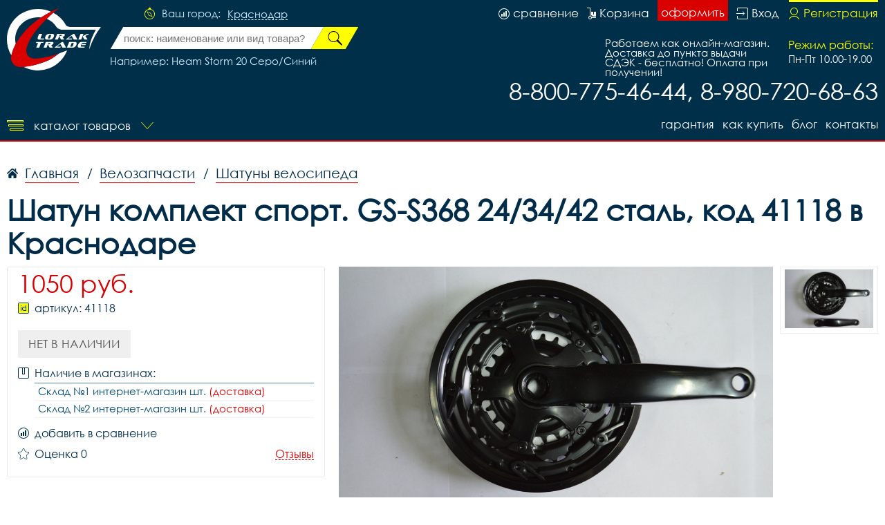

--- FILE ---
content_type: text/html; charset=UTF-8
request_url: https://krasnodarvelo.ru/item/shatun-komplekt-sport-gs-s368-243442-stal-kod-41118-2364/
body_size: 30087
content:
<!DOCTYPE html>
<html lang="rus">
<head>
<base href="https://krasnodarvelo.ru/" /><title>Шатун комплект спорт. gs-s368 24/34/42 сталь, код 41118 купить дешево в Краснодаре - лорактрейд</title>
<meta name="keywords" content="Шатун комплект спорт. gs-s368 24/34/42 сталь, код 41118, купить шатун комплект спорт. gs-s368 24/34/42 сталь, код 41118, шатун комплект спорт. gs-s368 24/34/42 сталь, код 41118 купить дешево" /><meta name="description" content="Шатун комплект спорт. gs-s368 24/34/42 сталь, код 41118 купить дешево в Краснодаре в интернет магазине лорактрейд дешево." />
<meta name="viewport" content="width=device-width, initial-scale=1.0, maximum-scale=1.0, user-scalable=no">
<meta http-equiv="Content-Type" content="text/html; charset=utf8">
<meta name="yandex-verification" content="5df190853445ef72" /><link rel="alternate" hreflang="rus" href="https://krasnodarvelo.ru/item/shatun-komplekt-sport-gs-s368-243442-stal-kod-41118-2364/" />
<link rel="shortcut icon" href="https://krasnodarvelo.ru/meta_fav/" type="image/svg+xml">
<link href="fonts/stylesheet.css" rel="stylesheet">
<link href="i/i.css" rel="stylesheet" type="text/css">

<!--google-meta-->
<meta name="format-detection" content="telephone=no"/>
<meta property="og:title" content="Шатун комплект спорт. gs-s368 24/34/42 сталь, код 41118 купить дешево в Краснодаре - лорактрейд"/>
<meta property="og:site" content="//krasnodarvelo.ru/"/>
<meta property="og:description" content="Шатун комплект спорт. gs-s368 24/34/42 сталь, код 41118 купить дешево в Краснодаре в интернет магазине лорактрейд дешево."/>
<!--/google-meta/-->
</head><script type="text/javascript">
	//alert(sessionStorage );
		var arr_ses={
		'cnt_basket':0,
		'sum_basket':'0 руб.',
		'example':'Heam Storm 20 Серо/Синий',
		'login':'0',
		};
	var text_actual_price=[
		'Комплектация велосипеда может незначительно отличаться от указанной в случае технического усовершенствования конструкции или обновления модели. Цена на товар актуальна до',
		'2026.02.01 08:48'
	];

	var bool_current_url_main = '0';

	var city_domain='Краснодар';
	var your_city='';
	var your_url='';
	var state_ip_city='';
		/*var arr_similar_fav_state[
	
		]*/
	//console.log(arr_ses);
</script><body id="body">
<!-- Yandex.Metrika counter -->
<script type="text/javascript" >
   (function(m,e,t,r,i,k,a){m[i]=m[i]||function(){(m[i].a=m[i].a||[]).push(arguments)};
   m[i].l=1*new Date();k=e.createElement(t),a=e.getElementsByTagName(t)[0],k.async=1,k.src=r,a.parentNode.insertBefore(k,a)})
   (window, document, "script", "https://mc.yandex.ru/metrika/tag.js", "ym");

   ym(75522715, "init", {
        clickmap:true,
        trackLinks:true,
        accurateTrackBounce:true
   });
</script>
<noscript><div><img src="https://mc.yandex.ru/watch/75522715" style="position:absolute; left:-9999px;" alt="" /></div></noscript>
<!-- /Yandex.Metrika counter --><!--header-->
<header>

<div class="line100 line_bord">
<div class="line1">

<div class="block_logo_top">

<div class="block_i1">
</div>

<a class="logo_top" href="https://krasnodarvelo.ru/"></a>

</div>

<!--windows select city-->
<div class="block_top1">

<div class="ml50">
<div class="city_margin">

<div class="check_city" id="your_city_id" style="display:none"></div>

<div class="img_city"></div>
<div class="text_city">Ваш город:</div><div onclick="Switcher('menu_city');" class="text_city_drop">Краснодар</div>
</div>

<div class="search_m" id="cabinet_sub" onClick="Switcher('cabinet_block');">
<svg xmlns="http://www.w3.org/2000/svg" width="20" height="20" viewBox="0 0 20 20">
<path d="M14.88,17.565a9.015,9.015,0,0,1-9.76,0A5.85,5.85,0,0,1,14.88,17.565ZM1,10a9,9,0,1,1,14.51,7.12,6.629,6.629,0,0,0-11.02,0A8.988,8.988,0,0,1,1,10ZM0,10A10,10,0,1,0,10,0,9.989,9.989,0,0,0,0,10Zm6.516-.794A3.484,3.484,0,1,1,10,12.647,3.463,3.463,0,0,1,6.516,9.206Zm-0.774,0A4.258,4.258,0,1,0,10,5,4.232,4.232,0,0,0,5.742,9.206Z"/>
</svg>
</div>

<div class="search_m" id="search_sub" onClick="Switcher('search_block');">
<svg xmlns="http://www.w3.org/2000/svg" width="20" height="20" viewBox="0 0 20 20">
<path d="M4.643,9.143a4.5,4.5,0,1,1,4.5,4.5A4.5,4.5,0,0,1,4.643,9.143ZM4,9.143a5.143,5.143,0,0,0,7.839,4.38L15.143,16,16,15.143l-2.477-3.3A5.143,5.143,0,1,0,4,9.143Z"/>
<path d="M1,10a9,9,0,1,1,9,9A9,9,0,0,1,1,10ZM0,10A10,10,0,1,0,10,0,10,10,0,0,0,0,10Z"/>
</svg>
</div>

</div>


<div class="fixed_bg" style="display:none" id="menu_city">
<div class="absolute_bg">
<div class="block_region">

<div class="block_region_head">
<div class="region_head_text">Выберите ваш город:</div>
<div class="region_head_svg" onclick="Switcher('menu_city');">
<svg xmlns="http://www.w3.org/2000/svg" width="16" height="16" viewBox="0 0 16 16">
<defs><style>.cls-3{fill: #002f4a; fill-rule: evenodd;}</style></defs>
<path class="cls-3" d="M1.231,12.923L6.154,8,1.231,3.077,3.077,1.231,8,6.154l4.923-4.923,1.846,1.846L9.846,8l4.923,4.923-1.846,1.846L8,9.846,3.077,14.769ZM0,12.923L3.077,16,8,11.077,12.923,16,16,12.923,11.077,8,16,3.077,12.923,0,8,4.923,3.077,0,0,3.077,4.923,8Z"></path>
</svg>
</div>
</div>


<div class="block_list_cities_all scroll">
	
		<div class="block_list_cities">
		<div class="alphabet_hade">А</div>

<a class="list_cities" href="https://abakan.loraktrade.ru">
<svg class="cls-4" class="cls-4" xmlns="http://www.w3.org/2000/svg" width="10" height="14" viewBox="0 0 10 14">
<path class="cls-4" d="M5,0A4.932,4.932,0,0,0,0,4.85c0,3.984,4.694,9.038,4.694,9.038L5,14l0.306-.112S10,8.834,10,4.85A4.932,4.932,0,0,0,5,0ZM5,12.936S0.926,7.864.926,4.85A4.019,4.019,0,0,1,5,.9,4.019,4.019,0,0,1,9.074,4.85C9.074,7.864,5,12.936,5,12.936ZM5,2.591A2.29,2.29,0,0,0,2.685,4.85a2.316,2.316,0,0,0,4.63,0A2.29,2.29,0,0,0,5,2.591Zm0,3.62A1.362,1.362,0,1,1,6.389,4.85,1.377,1.377,0,0,1,5,6.211Z"></path>
</svg>
<div class="list_cities_text">Абакан</div>
</a>



<a class="list_cities" href="https://aleksin.loraktrade.ru">
<svg class="cls-5" class="cls-4" xmlns="http://www.w3.org/2000/svg" width="10" height="14" viewBox="0 0 10 14">
<path class="cls-4" d="M5,0A4.932,4.932,0,0,0,0,4.85c0,3.984,4.694,9.038,4.694,9.038L5,14l0.306-.112S10,8.834,10,4.85A4.932,4.932,0,0,0,5,0ZM5,12.936S0.926,7.864.926,4.85A4.019,4.019,0,0,1,5,.9,4.019,4.019,0,0,1,9.074,4.85C9.074,7.864,5,12.936,5,12.936ZM5,2.591A2.29,2.29,0,0,0,2.685,4.85a2.316,2.316,0,0,0,4.63,0A2.29,2.29,0,0,0,5,2.591Zm0,3.62A1.362,1.362,0,1,1,6.389,4.85,1.377,1.377,0,0,1,5,6.211Z"></path>
</svg>
<div class="list_cities_text">Алексин</div>
</a>



<a class="list_cities" href="https://anadir.loraktrade.ru">
<svg class="cls-4" class="cls-4" xmlns="http://www.w3.org/2000/svg" width="10" height="14" viewBox="0 0 10 14">
<path class="cls-4" d="M5,0A4.932,4.932,0,0,0,0,4.85c0,3.984,4.694,9.038,4.694,9.038L5,14l0.306-.112S10,8.834,10,4.85A4.932,4.932,0,0,0,5,0ZM5,12.936S0.926,7.864.926,4.85A4.019,4.019,0,0,1,5,.9,4.019,4.019,0,0,1,9.074,4.85C9.074,7.864,5,12.936,5,12.936ZM5,2.591A2.29,2.29,0,0,0,2.685,4.85a2.316,2.316,0,0,0,4.63,0A2.29,2.29,0,0,0,5,2.591Zm0,3.62A1.362,1.362,0,1,1,6.389,4.85,1.377,1.377,0,0,1,5,6.211Z"></path>
</svg>
<div class="list_cities_text">Анадырь</div>
</a>



<a class="list_cities" href="https://aprelevka.777velo.ru">
<svg class="cls-4" class="cls-4" xmlns="http://www.w3.org/2000/svg" width="10" height="14" viewBox="0 0 10 14">
<path class="cls-4" d="M5,0A4.932,4.932,0,0,0,0,4.85c0,3.984,4.694,9.038,4.694,9.038L5,14l0.306-.112S10,8.834,10,4.85A4.932,4.932,0,0,0,5,0ZM5,12.936S0.926,7.864.926,4.85A4.019,4.019,0,0,1,5,.9,4.019,4.019,0,0,1,9.074,4.85C9.074,7.864,5,12.936,5,12.936ZM5,2.591A2.29,2.29,0,0,0,2.685,4.85a2.316,2.316,0,0,0,4.63,0A2.29,2.29,0,0,0,5,2.591Zm0,3.62A1.362,1.362,0,1,1,6.389,4.85,1.377,1.377,0,0,1,5,6.211Z"></path>
</svg>
<div class="list_cities_text">Апрелевка</div>
</a>



<a class="list_cities" href="https://arhangelsk.loraktrade.ru">
<svg class="cls-4" class="cls-4" xmlns="http://www.w3.org/2000/svg" width="10" height="14" viewBox="0 0 10 14">
<path class="cls-4" d="M5,0A4.932,4.932,0,0,0,0,4.85c0,3.984,4.694,9.038,4.694,9.038L5,14l0.306-.112S10,8.834,10,4.85A4.932,4.932,0,0,0,5,0ZM5,12.936S0.926,7.864.926,4.85A4.019,4.019,0,0,1,5,.9,4.019,4.019,0,0,1,9.074,4.85C9.074,7.864,5,12.936,5,12.936ZM5,2.591A2.29,2.29,0,0,0,2.685,4.85a2.316,2.316,0,0,0,4.63,0A2.29,2.29,0,0,0,5,2.591Zm0,3.62A1.362,1.362,0,1,1,6.389,4.85,1.377,1.377,0,0,1,5,6.211Z"></path>
</svg>
<div class="list_cities_text">Архангельск</div>
</a>


		</div>
		<div class="block_list_cities">
		<div class="alphabet_hade">Б</div>

<a class="list_cities" href="https://balashikha.777velo.ru">
<svg class="cls-4" class="cls-4" xmlns="http://www.w3.org/2000/svg" width="10" height="14" viewBox="0 0 10 14">
<path class="cls-4" d="M5,0A4.932,4.932,0,0,0,0,4.85c0,3.984,4.694,9.038,4.694,9.038L5,14l0.306-.112S10,8.834,10,4.85A4.932,4.932,0,0,0,5,0ZM5,12.936S0.926,7.864.926,4.85A4.019,4.019,0,0,1,5,.9,4.019,4.019,0,0,1,9.074,4.85C9.074,7.864,5,12.936,5,12.936ZM5,2.591A2.29,2.29,0,0,0,2.685,4.85a2.316,2.316,0,0,0,4.63,0A2.29,2.29,0,0,0,5,2.591Zm0,3.62A1.362,1.362,0,1,1,6.389,4.85,1.377,1.377,0,0,1,5,6.211Z"></path>
</svg>
<div class="list_cities_text">Балашиха</div>
</a>



<a class="list_cities" href="https://barnaul.loraktrade.ru">
<svg class="cls-4" class="cls-4" xmlns="http://www.w3.org/2000/svg" width="10" height="14" viewBox="0 0 10 14">
<path class="cls-4" d="M5,0A4.932,4.932,0,0,0,0,4.85c0,3.984,4.694,9.038,4.694,9.038L5,14l0.306-.112S10,8.834,10,4.85A4.932,4.932,0,0,0,5,0ZM5,12.936S0.926,7.864.926,4.85A4.019,4.019,0,0,1,5,.9,4.019,4.019,0,0,1,9.074,4.85C9.074,7.864,5,12.936,5,12.936ZM5,2.591A2.29,2.29,0,0,0,2.685,4.85a2.316,2.316,0,0,0,4.63,0A2.29,2.29,0,0,0,5,2.591Zm0,3.62A1.362,1.362,0,1,1,6.389,4.85,1.377,1.377,0,0,1,5,6.211Z"></path>
</svg>
<div class="list_cities_text">Барнаул</div>
</a>



<a class="list_cities" href="https://blagoveschensk.loraktrade.ru">
<svg class="cls-4" class="cls-4" xmlns="http://www.w3.org/2000/svg" width="10" height="14" viewBox="0 0 10 14">
<path class="cls-4" d="M5,0A4.932,4.932,0,0,0,0,4.85c0,3.984,4.694,9.038,4.694,9.038L5,14l0.306-.112S10,8.834,10,4.85A4.932,4.932,0,0,0,5,0ZM5,12.936S0.926,7.864.926,4.85A4.019,4.019,0,0,1,5,.9,4.019,4.019,0,0,1,9.074,4.85C9.074,7.864,5,12.936,5,12.936ZM5,2.591A2.29,2.29,0,0,0,2.685,4.85a2.316,2.316,0,0,0,4.63,0A2.29,2.29,0,0,0,5,2.591Zm0,3.62A1.362,1.362,0,1,1,6.389,4.85,1.377,1.377,0,0,1,5,6.211Z"></path>
</svg>
<div class="list_cities_text">Благовещенск</div>
</a>



<a class="list_cities" href="https://bogoroditsk.tulavelo.ru">
<svg class="cls-5" class="cls-4" xmlns="http://www.w3.org/2000/svg" width="10" height="14" viewBox="0 0 10 14">
<path class="cls-4" d="M5,0A4.932,4.932,0,0,0,0,4.85c0,3.984,4.694,9.038,4.694,9.038L5,14l0.306-.112S10,8.834,10,4.85A4.932,4.932,0,0,0,5,0ZM5,12.936S0.926,7.864.926,4.85A4.019,4.019,0,0,1,5,.9,4.019,4.019,0,0,1,9.074,4.85C9.074,7.864,5,12.936,5,12.936ZM5,2.591A2.29,2.29,0,0,0,2.685,4.85a2.316,2.316,0,0,0,4.63,0A2.29,2.29,0,0,0,5,2.591Zm0,3.62A1.362,1.362,0,1,1,6.389,4.85,1.377,1.377,0,0,1,5,6.211Z"></path>
</svg>
<div class="list_cities_text">Богородицк</div>
</a>


		</div>
		<div class="block_list_cities">
		<div class="alphabet_hade">В</div>

<a class="list_cities" href="https://vnvelo.ru">
<svg class="cls-5" class="cls-4" xmlns="http://www.w3.org/2000/svg" width="10" height="14" viewBox="0 0 10 14">
<path class="cls-4" d="M5,0A4.932,4.932,0,0,0,0,4.85c0,3.984,4.694,9.038,4.694,9.038L5,14l0.306-.112S10,8.834,10,4.85A4.932,4.932,0,0,0,5,0ZM5,12.936S0.926,7.864.926,4.85A4.019,4.019,0,0,1,5,.9,4.019,4.019,0,0,1,9.074,4.85C9.074,7.864,5,12.936,5,12.936ZM5,2.591A2.29,2.29,0,0,0,2.685,4.85a2.316,2.316,0,0,0,4.63,0A2.29,2.29,0,0,0,5,2.591Zm0,3.62A1.362,1.362,0,1,1,6.389,4.85,1.377,1.377,0,0,1,5,6.211Z"></path>
</svg>
<div class="list_cities_text">Великий Новгород</div>
</a>



<a class="list_cities" href="https://vidnoye.777velo.ru">
<svg class="cls-4" class="cls-4" xmlns="http://www.w3.org/2000/svg" width="10" height="14" viewBox="0 0 10 14">
<path class="cls-4" d="M5,0A4.932,4.932,0,0,0,0,4.85c0,3.984,4.694,9.038,4.694,9.038L5,14l0.306-.112S10,8.834,10,4.85A4.932,4.932,0,0,0,5,0ZM5,12.936S0.926,7.864.926,4.85A4.019,4.019,0,0,1,5,.9,4.019,4.019,0,0,1,9.074,4.85C9.074,7.864,5,12.936,5,12.936ZM5,2.591A2.29,2.29,0,0,0,2.685,4.85a2.316,2.316,0,0,0,4.63,0A2.29,2.29,0,0,0,5,2.591Zm0,3.62A1.362,1.362,0,1,1,6.389,4.85,1.377,1.377,0,0,1,5,6.211Z"></path>
</svg>
<div class="list_cities_text">Видное</div>
</a>



<a class="list_cities" href="https://vl.loraktrade.ru">
<svg class="cls-4" class="cls-4" xmlns="http://www.w3.org/2000/svg" width="10" height="14" viewBox="0 0 10 14">
<path class="cls-4" d="M5,0A4.932,4.932,0,0,0,0,4.85c0,3.984,4.694,9.038,4.694,9.038L5,14l0.306-.112S10,8.834,10,4.85A4.932,4.932,0,0,0,5,0ZM5,12.936S0.926,7.864.926,4.85A4.019,4.019,0,0,1,5,.9,4.019,4.019,0,0,1,9.074,4.85C9.074,7.864,5,12.936,5,12.936ZM5,2.591A2.29,2.29,0,0,0,2.685,4.85a2.316,2.316,0,0,0,4.63,0A2.29,2.29,0,0,0,5,2.591Zm0,3.62A1.362,1.362,0,1,1,6.389,4.85,1.377,1.377,0,0,1,5,6.211Z"></path>
</svg>
<div class="list_cities_text">Владивосток</div>
</a>



<a class="list_cities" href="https://vladikavkaz.loraktrade.ru">
<svg class="cls-4" class="cls-4" xmlns="http://www.w3.org/2000/svg" width="10" height="14" viewBox="0 0 10 14">
<path class="cls-4" d="M5,0A4.932,4.932,0,0,0,0,4.85c0,3.984,4.694,9.038,4.694,9.038L5,14l0.306-.112S10,8.834,10,4.85A4.932,4.932,0,0,0,5,0ZM5,12.936S0.926,7.864.926,4.85A4.019,4.019,0,0,1,5,.9,4.019,4.019,0,0,1,9.074,4.85C9.074,7.864,5,12.936,5,12.936ZM5,2.591A2.29,2.29,0,0,0,2.685,4.85a2.316,2.316,0,0,0,4.63,0A2.29,2.29,0,0,0,5,2.591Zm0,3.62A1.362,1.362,0,1,1,6.389,4.85,1.377,1.377,0,0,1,5,6.211Z"></path>
</svg>
<div class="list_cities_text">Владикавказ</div>
</a>



<a class="list_cities" href="https://vladimirvelo.ru">
<svg class="cls-4" class="cls-4" xmlns="http://www.w3.org/2000/svg" width="10" height="14" viewBox="0 0 10 14">
<path class="cls-4" d="M5,0A4.932,4.932,0,0,0,0,4.85c0,3.984,4.694,9.038,4.694,9.038L5,14l0.306-.112S10,8.834,10,4.85A4.932,4.932,0,0,0,5,0ZM5,12.936S0.926,7.864.926,4.85A4.019,4.019,0,0,1,5,.9,4.019,4.019,0,0,1,9.074,4.85C9.074,7.864,5,12.936,5,12.936ZM5,2.591A2.29,2.29,0,0,0,2.685,4.85a2.316,2.316,0,0,0,4.63,0A2.29,2.29,0,0,0,5,2.591Zm0,3.62A1.362,1.362,0,1,1,6.389,4.85,1.377,1.377,0,0,1,5,6.211Z"></path>
</svg>
<div class="list_cities_text">Владимир</div>
</a>



<a class="list_cities" href="https://volgograd.loraktrade.ru">
<svg class="cls-4" class="cls-4" xmlns="http://www.w3.org/2000/svg" width="10" height="14" viewBox="0 0 10 14">
<path class="cls-4" d="M5,0A4.932,4.932,0,0,0,0,4.85c0,3.984,4.694,9.038,4.694,9.038L5,14l0.306-.112S10,8.834,10,4.85A4.932,4.932,0,0,0,5,0ZM5,12.936S0.926,7.864.926,4.85A4.019,4.019,0,0,1,5,.9,4.019,4.019,0,0,1,9.074,4.85C9.074,7.864,5,12.936,5,12.936ZM5,2.591A2.29,2.29,0,0,0,2.685,4.85a2.316,2.316,0,0,0,4.63,0A2.29,2.29,0,0,0,5,2.591Zm0,3.62A1.362,1.362,0,1,1,6.389,4.85,1.377,1.377,0,0,1,5,6.211Z"></path>
</svg>
<div class="list_cities_text">Волгоград</div>
</a>



<a class="list_cities" href="https://vologda.loraktrade.ru">
<svg class="cls-4" class="cls-4" xmlns="http://www.w3.org/2000/svg" width="10" height="14" viewBox="0 0 10 14">
<path class="cls-4" d="M5,0A4.932,4.932,0,0,0,0,4.85c0,3.984,4.694,9.038,4.694,9.038L5,14l0.306-.112S10,8.834,10,4.85A4.932,4.932,0,0,0,5,0ZM5,12.936S0.926,7.864.926,4.85A4.019,4.019,0,0,1,5,.9,4.019,4.019,0,0,1,9.074,4.85C9.074,7.864,5,12.936,5,12.936ZM5,2.591A2.29,2.29,0,0,0,2.685,4.85a2.316,2.316,0,0,0,4.63,0A2.29,2.29,0,0,0,5,2.591Zm0,3.62A1.362,1.362,0,1,1,6.389,4.85,1.377,1.377,0,0,1,5,6.211Z"></path>
</svg>
<div class="list_cities_text">Вологда</div>
</a>



<a class="list_cities" href="https://voronezhvelo.ru">
<svg class="cls-4" class="cls-4" xmlns="http://www.w3.org/2000/svg" width="10" height="14" viewBox="0 0 10 14">
<path class="cls-4" d="M5,0A4.932,4.932,0,0,0,0,4.85c0,3.984,4.694,9.038,4.694,9.038L5,14l0.306-.112S10,8.834,10,4.85A4.932,4.932,0,0,0,5,0ZM5,12.936S0.926,7.864.926,4.85A4.019,4.019,0,0,1,5,.9,4.019,4.019,0,0,1,9.074,4.85C9.074,7.864,5,12.936,5,12.936ZM5,2.591A2.29,2.29,0,0,0,2.685,4.85a2.316,2.316,0,0,0,4.63,0A2.29,2.29,0,0,0,5,2.591Zm0,3.62A1.362,1.362,0,1,1,6.389,4.85,1.377,1.377,0,0,1,5,6.211Z"></path>
</svg>
<div class="list_cities_text">Воронеж</div>
</a>



<a class="list_cities" href="https://voskresensk.777velo.ru">
<svg class="cls-4" class="cls-4" xmlns="http://www.w3.org/2000/svg" width="10" height="14" viewBox="0 0 10 14">
<path class="cls-4" d="M5,0A4.932,4.932,0,0,0,0,4.85c0,3.984,4.694,9.038,4.694,9.038L5,14l0.306-.112S10,8.834,10,4.85A4.932,4.932,0,0,0,5,0ZM5,12.936S0.926,7.864.926,4.85A4.019,4.019,0,0,1,5,.9,4.019,4.019,0,0,1,9.074,4.85C9.074,7.864,5,12.936,5,12.936ZM5,2.591A2.29,2.29,0,0,0,2.685,4.85a2.316,2.316,0,0,0,4.63,0A2.29,2.29,0,0,0,5,2.591Zm0,3.62A1.362,1.362,0,1,1,6.389,4.85,1.377,1.377,0,0,1,5,6.211Z"></path>
</svg>
<div class="list_cities_text">Воскресенск</div>
</a>


		</div>
		<div class="block_list_cities">
		<div class="alphabet_hade">Г</div>

<a class="list_cities" href="https://gorno-altaisk.loraktrade.ru">
<svg class="cls-4" class="cls-4" xmlns="http://www.w3.org/2000/svg" width="10" height="14" viewBox="0 0 10 14">
<path class="cls-4" d="M5,0A4.932,4.932,0,0,0,0,4.85c0,3.984,4.694,9.038,4.694,9.038L5,14l0.306-.112S10,8.834,10,4.85A4.932,4.932,0,0,0,5,0ZM5,12.936S0.926,7.864.926,4.85A4.019,4.019,0,0,1,5,.9,4.019,4.019,0,0,1,9.074,4.85C9.074,7.864,5,12.936,5,12.936ZM5,2.591A2.29,2.29,0,0,0,2.685,4.85a2.316,2.316,0,0,0,4.63,0A2.29,2.29,0,0,0,5,2.591Zm0,3.62A1.362,1.362,0,1,1,6.389,4.85,1.377,1.377,0,0,1,5,6.211Z"></path>
</svg>
<div class="list_cities_text">Горно-Алтайск</div>
</a>



<a class="list_cities" href="https://grozniy.loraktrade.ru">
<svg class="cls-4" class="cls-4" xmlns="http://www.w3.org/2000/svg" width="10" height="14" viewBox="0 0 10 14">
<path class="cls-4" d="M5,0A4.932,4.932,0,0,0,0,4.85c0,3.984,4.694,9.038,4.694,9.038L5,14l0.306-.112S10,8.834,10,4.85A4.932,4.932,0,0,0,5,0ZM5,12.936S0.926,7.864.926,4.85A4.019,4.019,0,0,1,5,.9,4.019,4.019,0,0,1,9.074,4.85C9.074,7.864,5,12.936,5,12.936ZM5,2.591A2.29,2.29,0,0,0,2.685,4.85a2.316,2.316,0,0,0,4.63,0A2.29,2.29,0,0,0,5,2.591Zm0,3.62A1.362,1.362,0,1,1,6.389,4.85,1.377,1.377,0,0,1,5,6.211Z"></path>
</svg>
<div class="list_cities_text">Грозный</div>
</a>


		</div>
		<div class="block_list_cities">
		<div class="alphabet_hade">Д</div>

<a class="list_cities" href="https://dedovsk.777velo.ru">
<svg class="cls-4" class="cls-4" xmlns="http://www.w3.org/2000/svg" width="10" height="14" viewBox="0 0 10 14">
<path class="cls-4" d="M5,0A4.932,4.932,0,0,0,0,4.85c0,3.984,4.694,9.038,4.694,9.038L5,14l0.306-.112S10,8.834,10,4.85A4.932,4.932,0,0,0,5,0ZM5,12.936S0.926,7.864.926,4.85A4.019,4.019,0,0,1,5,.9,4.019,4.019,0,0,1,9.074,4.85C9.074,7.864,5,12.936,5,12.936ZM5,2.591A2.29,2.29,0,0,0,2.685,4.85a2.316,2.316,0,0,0,4.63,0A2.29,2.29,0,0,0,5,2.591Zm0,3.62A1.362,1.362,0,1,1,6.389,4.85,1.377,1.377,0,0,1,5,6.211Z"></path>
</svg>
<div class="list_cities_text">Дедовск</div>
</a>



<a class="list_cities" href="https://dzerzhinsky.777velo.ru">
<svg class="cls-4" class="cls-4" xmlns="http://www.w3.org/2000/svg" width="10" height="14" viewBox="0 0 10 14">
<path class="cls-4" d="M5,0A4.932,4.932,0,0,0,0,4.85c0,3.984,4.694,9.038,4.694,9.038L5,14l0.306-.112S10,8.834,10,4.85A4.932,4.932,0,0,0,5,0ZM5,12.936S0.926,7.864.926,4.85A4.019,4.019,0,0,1,5,.9,4.019,4.019,0,0,1,9.074,4.85C9.074,7.864,5,12.936,5,12.936ZM5,2.591A2.29,2.29,0,0,0,2.685,4.85a2.316,2.316,0,0,0,4.63,0A2.29,2.29,0,0,0,5,2.591Zm0,3.62A1.362,1.362,0,1,1,6.389,4.85,1.377,1.377,0,0,1,5,6.211Z"></path>
</svg>
<div class="list_cities_text">Дзержинский</div>
</a>



<a class="list_cities" href="https://dmitrov.777velo.ru">
<svg class="cls-4" class="cls-4" xmlns="http://www.w3.org/2000/svg" width="10" height="14" viewBox="0 0 10 14">
<path class="cls-4" d="M5,0A4.932,4.932,0,0,0,0,4.85c0,3.984,4.694,9.038,4.694,9.038L5,14l0.306-.112S10,8.834,10,4.85A4.932,4.932,0,0,0,5,0ZM5,12.936S0.926,7.864.926,4.85A4.019,4.019,0,0,1,5,.9,4.019,4.019,0,0,1,9.074,4.85C9.074,7.864,5,12.936,5,12.936ZM5,2.591A2.29,2.29,0,0,0,2.685,4.85a2.316,2.316,0,0,0,4.63,0A2.29,2.29,0,0,0,5,2.591Zm0,3.62A1.362,1.362,0,1,1,6.389,4.85,1.377,1.377,0,0,1,5,6.211Z"></path>
</svg>
<div class="list_cities_text">Дмитров</div>
</a>



<a class="list_cities" href="https://dolgoprudny.777velo.ru">
<svg class="cls-4" class="cls-4" xmlns="http://www.w3.org/2000/svg" width="10" height="14" viewBox="0 0 10 14">
<path class="cls-4" d="M5,0A4.932,4.932,0,0,0,0,4.85c0,3.984,4.694,9.038,4.694,9.038L5,14l0.306-.112S10,8.834,10,4.85A4.932,4.932,0,0,0,5,0ZM5,12.936S0.926,7.864.926,4.85A4.019,4.019,0,0,1,5,.9,4.019,4.019,0,0,1,9.074,4.85C9.074,7.864,5,12.936,5,12.936ZM5,2.591A2.29,2.29,0,0,0,2.685,4.85a2.316,2.316,0,0,0,4.63,0A2.29,2.29,0,0,0,5,2.591Zm0,3.62A1.362,1.362,0,1,1,6.389,4.85,1.377,1.377,0,0,1,5,6.211Z"></path>
</svg>
<div class="list_cities_text">Долгопрудный</div>
</a>



<a class="list_cities" href="https://domodedovo.777velo.ru">
<svg class="cls-4" class="cls-4" xmlns="http://www.w3.org/2000/svg" width="10" height="14" viewBox="0 0 10 14">
<path class="cls-4" d="M5,0A4.932,4.932,0,0,0,0,4.85c0,3.984,4.694,9.038,4.694,9.038L5,14l0.306-.112S10,8.834,10,4.85A4.932,4.932,0,0,0,5,0ZM5,12.936S0.926,7.864.926,4.85A4.019,4.019,0,0,1,5,.9,4.019,4.019,0,0,1,9.074,4.85C9.074,7.864,5,12.936,5,12.936ZM5,2.591A2.29,2.29,0,0,0,2.685,4.85a2.316,2.316,0,0,0,4.63,0A2.29,2.29,0,0,0,5,2.591Zm0,3.62A1.362,1.362,0,1,1,6.389,4.85,1.377,1.377,0,0,1,5,6.211Z"></path>
</svg>
<div class="list_cities_text">Домодедово</div>
</a>



<a class="list_cities" href="https://dubna.777velo.ru">
<svg class="cls-4" class="cls-4" xmlns="http://www.w3.org/2000/svg" width="10" height="14" viewBox="0 0 10 14">
<path class="cls-4" d="M5,0A4.932,4.932,0,0,0,0,4.85c0,3.984,4.694,9.038,4.694,9.038L5,14l0.306-.112S10,8.834,10,4.85A4.932,4.932,0,0,0,5,0ZM5,12.936S0.926,7.864.926,4.85A4.019,4.019,0,0,1,5,.9,4.019,4.019,0,0,1,9.074,4.85C9.074,7.864,5,12.936,5,12.936ZM5,2.591A2.29,2.29,0,0,0,2.685,4.85a2.316,2.316,0,0,0,4.63,0A2.29,2.29,0,0,0,5,2.591Zm0,3.62A1.362,1.362,0,1,1,6.389,4.85,1.377,1.377,0,0,1,5,6.211Z"></path>
</svg>
<div class="list_cities_text">Дубна</div>
</a>


		</div>
		<div class="block_list_cities">
		<div class="alphabet_hade">Е</div>

<a class="list_cities" href="https://evpatoriya.crimvelo.ru">
<svg class="cls-4" class="cls-4" xmlns="http://www.w3.org/2000/svg" width="10" height="14" viewBox="0 0 10 14">
<path class="cls-4" d="M5,0A4.932,4.932,0,0,0,0,4.85c0,3.984,4.694,9.038,4.694,9.038L5,14l0.306-.112S10,8.834,10,4.85A4.932,4.932,0,0,0,5,0ZM5,12.936S0.926,7.864.926,4.85A4.019,4.019,0,0,1,5,.9,4.019,4.019,0,0,1,9.074,4.85C9.074,7.864,5,12.936,5,12.936ZM5,2.591A2.29,2.29,0,0,0,2.685,4.85a2.316,2.316,0,0,0,4.63,0A2.29,2.29,0,0,0,5,2.591Zm0,3.62A1.362,1.362,0,1,1,6.389,4.85,1.377,1.377,0,0,1,5,6.211Z"></path>
</svg>
<div class="list_cities_text">Евпатория</div>
</a>



<a class="list_cities" href="https://yegoryevsk.777velo.ru">
<svg class="cls-4" class="cls-4" xmlns="http://www.w3.org/2000/svg" width="10" height="14" viewBox="0 0 10 14">
<path class="cls-4" d="M5,0A4.932,4.932,0,0,0,0,4.85c0,3.984,4.694,9.038,4.694,9.038L5,14l0.306-.112S10,8.834,10,4.85A4.932,4.932,0,0,0,5,0ZM5,12.936S0.926,7.864.926,4.85A4.019,4.019,0,0,1,5,.9,4.019,4.019,0,0,1,9.074,4.85C9.074,7.864,5,12.936,5,12.936ZM5,2.591A2.29,2.29,0,0,0,2.685,4.85a2.316,2.316,0,0,0,4.63,0A2.29,2.29,0,0,0,5,2.591Zm0,3.62A1.362,1.362,0,1,1,6.389,4.85,1.377,1.377,0,0,1,5,6.211Z"></path>
</svg>
<div class="list_cities_text">Егорьевск</div>
</a>



<a class="list_cities" href="https://ekb.loraktrade.ru">
<svg class="cls-4" class="cls-4" xmlns="http://www.w3.org/2000/svg" width="10" height="14" viewBox="0 0 10 14">
<path class="cls-4" d="M5,0A4.932,4.932,0,0,0,0,4.85c0,3.984,4.694,9.038,4.694,9.038L5,14l0.306-.112S10,8.834,10,4.85A4.932,4.932,0,0,0,5,0ZM5,12.936S0.926,7.864.926,4.85A4.019,4.019,0,0,1,5,.9,4.019,4.019,0,0,1,9.074,4.85C9.074,7.864,5,12.936,5,12.936ZM5,2.591A2.29,2.29,0,0,0,2.685,4.85a2.316,2.316,0,0,0,4.63,0A2.29,2.29,0,0,0,5,2.591Zm0,3.62A1.362,1.362,0,1,1,6.389,4.85,1.377,1.377,0,0,1,5,6.211Z"></path>
</svg>
<div class="list_cities_text">Екатеринбург</div>
</a>



<a class="list_cities" href="https://efremov.tulavelo.ru">
<svg class="cls-5" class="cls-4" xmlns="http://www.w3.org/2000/svg" width="10" height="14" viewBox="0 0 10 14">
<path class="cls-4" d="M5,0A4.932,4.932,0,0,0,0,4.85c0,3.984,4.694,9.038,4.694,9.038L5,14l0.306-.112S10,8.834,10,4.85A4.932,4.932,0,0,0,5,0ZM5,12.936S0.926,7.864.926,4.85A4.019,4.019,0,0,1,5,.9,4.019,4.019,0,0,1,9.074,4.85C9.074,7.864,5,12.936,5,12.936ZM5,2.591A2.29,2.29,0,0,0,2.685,4.85a2.316,2.316,0,0,0,4.63,0A2.29,2.29,0,0,0,5,2.591Zm0,3.62A1.362,1.362,0,1,1,6.389,4.85,1.377,1.377,0,0,1,5,6.211Z"></path>
</svg>
<div class="list_cities_text">Ефремов</div>
</a>


		</div>
		<div class="block_list_cities">
		<div class="alphabet_hade">Ж</div>

<a class="list_cities" href="https://zhukovsky.777velo.ru">
<svg class="cls-4" class="cls-4" xmlns="http://www.w3.org/2000/svg" width="10" height="14" viewBox="0 0 10 14">
<path class="cls-4" d="M5,0A4.932,4.932,0,0,0,0,4.85c0,3.984,4.694,9.038,4.694,9.038L5,14l0.306-.112S10,8.834,10,4.85A4.932,4.932,0,0,0,5,0ZM5,12.936S0.926,7.864.926,4.85A4.019,4.019,0,0,1,5,.9,4.019,4.019,0,0,1,9.074,4.85C9.074,7.864,5,12.936,5,12.936ZM5,2.591A2.29,2.29,0,0,0,2.685,4.85a2.316,2.316,0,0,0,4.63,0A2.29,2.29,0,0,0,5,2.591Zm0,3.62A1.362,1.362,0,1,1,6.389,4.85,1.377,1.377,0,0,1,5,6.211Z"></path>
</svg>
<div class="list_cities_text">Жуковский</div>
</a>


		</div>
		<div class="block_list_cities">
		<div class="alphabet_hade">И</div>

<a class="list_cities" href="https://veloivanovo.ru">
<svg class="cls-4" class="cls-4" xmlns="http://www.w3.org/2000/svg" width="10" height="14" viewBox="0 0 10 14">
<path class="cls-4" d="M5,0A4.932,4.932,0,0,0,0,4.85c0,3.984,4.694,9.038,4.694,9.038L5,14l0.306-.112S10,8.834,10,4.85A4.932,4.932,0,0,0,5,0ZM5,12.936S0.926,7.864.926,4.85A4.019,4.019,0,0,1,5,.9,4.019,4.019,0,0,1,9.074,4.85C9.074,7.864,5,12.936,5,12.936ZM5,2.591A2.29,2.29,0,0,0,2.685,4.85a2.316,2.316,0,0,0,4.63,0A2.29,2.29,0,0,0,5,2.591Zm0,3.62A1.362,1.362,0,1,1,6.389,4.85,1.377,1.377,0,0,1,5,6.211Z"></path>
</svg>
<div class="list_cities_text">Иваново</div>
</a>



<a class="list_cities" href="https://ivanteevka.777velo.ru">
<svg class="cls-4" class="cls-4" xmlns="http://www.w3.org/2000/svg" width="10" height="14" viewBox="0 0 10 14">
<path class="cls-4" d="M5,0A4.932,4.932,0,0,0,0,4.85c0,3.984,4.694,9.038,4.694,9.038L5,14l0.306-.112S10,8.834,10,4.85A4.932,4.932,0,0,0,5,0ZM5,12.936S0.926,7.864.926,4.85A4.019,4.019,0,0,1,5,.9,4.019,4.019,0,0,1,9.074,4.85C9.074,7.864,5,12.936,5,12.936ZM5,2.591A2.29,2.29,0,0,0,2.685,4.85a2.316,2.316,0,0,0,4.63,0A2.29,2.29,0,0,0,5,2.591Zm0,3.62A1.362,1.362,0,1,1,6.389,4.85,1.377,1.377,0,0,1,5,6.211Z"></path>
</svg>
<div class="list_cities_text">Ивантеевка</div>
</a>



<a class="list_cities" href="https://izhevsk.loraktrade.ru">
<svg class="cls-4" class="cls-4" xmlns="http://www.w3.org/2000/svg" width="10" height="14" viewBox="0 0 10 14">
<path class="cls-4" d="M5,0A4.932,4.932,0,0,0,0,4.85c0,3.984,4.694,9.038,4.694,9.038L5,14l0.306-.112S10,8.834,10,4.85A4.932,4.932,0,0,0,5,0ZM5,12.936S0.926,7.864.926,4.85A4.019,4.019,0,0,1,5,.9,4.019,4.019,0,0,1,9.074,4.85C9.074,7.864,5,12.936,5,12.936ZM5,2.591A2.29,2.29,0,0,0,2.685,4.85a2.316,2.316,0,0,0,4.63,0A2.29,2.29,0,0,0,5,2.591Zm0,3.62A1.362,1.362,0,1,1,6.389,4.85,1.377,1.377,0,0,1,5,6.211Z"></path>
</svg>
<div class="list_cities_text">Ижевск</div>
</a>



<a class="list_cities" href="https://irk.loraktrade.ru">
<svg class="cls-4" class="cls-4" xmlns="http://www.w3.org/2000/svg" width="10" height="14" viewBox="0 0 10 14">
<path class="cls-4" d="M5,0A4.932,4.932,0,0,0,0,4.85c0,3.984,4.694,9.038,4.694,9.038L5,14l0.306-.112S10,8.834,10,4.85A4.932,4.932,0,0,0,5,0ZM5,12.936S0.926,7.864.926,4.85A4.019,4.019,0,0,1,5,.9,4.019,4.019,0,0,1,9.074,4.85C9.074,7.864,5,12.936,5,12.936ZM5,2.591A2.29,2.29,0,0,0,2.685,4.85a2.316,2.316,0,0,0,4.63,0A2.29,2.29,0,0,0,5,2.591Zm0,3.62A1.362,1.362,0,1,1,6.389,4.85,1.377,1.377,0,0,1,5,6.211Z"></path>
</svg>
<div class="list_cities_text">Иркутск</div>
</a>



<a class="list_cities" href="https://istra.777velo.ru">
<svg class="cls-4" class="cls-4" xmlns="http://www.w3.org/2000/svg" width="10" height="14" viewBox="0 0 10 14">
<path class="cls-4" d="M5,0A4.932,4.932,0,0,0,0,4.85c0,3.984,4.694,9.038,4.694,9.038L5,14l0.306-.112S10,8.834,10,4.85A4.932,4.932,0,0,0,5,0ZM5,12.936S0.926,7.864.926,4.85A4.019,4.019,0,0,1,5,.9,4.019,4.019,0,0,1,9.074,4.85C9.074,7.864,5,12.936,5,12.936ZM5,2.591A2.29,2.29,0,0,0,2.685,4.85a2.316,2.316,0,0,0,4.63,0A2.29,2.29,0,0,0,5,2.591Zm0,3.62A1.362,1.362,0,1,1,6.389,4.85,1.377,1.377,0,0,1,5,6.211Z"></path>
</svg>
<div class="list_cities_text">Истра</div>
</a>


		</div>
		<div class="block_list_cities">
		<div class="alphabet_hade">Й</div>

<a class="list_cities" href="https://ioshkar-ola.loraktrade.ru">
<svg class="cls-4" class="cls-4" xmlns="http://www.w3.org/2000/svg" width="10" height="14" viewBox="0 0 10 14">
<path class="cls-4" d="M5,0A4.932,4.932,0,0,0,0,4.85c0,3.984,4.694,9.038,4.694,9.038L5,14l0.306-.112S10,8.834,10,4.85A4.932,4.932,0,0,0,5,0ZM5,12.936S0.926,7.864.926,4.85A4.019,4.019,0,0,1,5,.9,4.019,4.019,0,0,1,9.074,4.85C9.074,7.864,5,12.936,5,12.936ZM5,2.591A2.29,2.29,0,0,0,2.685,4.85a2.316,2.316,0,0,0,4.63,0A2.29,2.29,0,0,0,5,2.591Zm0,3.62A1.362,1.362,0,1,1,6.389,4.85,1.377,1.377,0,0,1,5,6.211Z"></path>
</svg>
<div class="list_cities_text">Йошкар-Ола</div>
</a>


		</div>
		<div class="block_list_cities">
		<div class="alphabet_hade">К</div>

<a class="list_cities" href="https://kazan.loraktrade.ru">
<svg class="cls-4" class="cls-4" xmlns="http://www.w3.org/2000/svg" width="10" height="14" viewBox="0 0 10 14">
<path class="cls-4" d="M5,0A4.932,4.932,0,0,0,0,4.85c0,3.984,4.694,9.038,4.694,9.038L5,14l0.306-.112S10,8.834,10,4.85A4.932,4.932,0,0,0,5,0ZM5,12.936S0.926,7.864.926,4.85A4.019,4.019,0,0,1,5,.9,4.019,4.019,0,0,1,9.074,4.85C9.074,7.864,5,12.936,5,12.936ZM5,2.591A2.29,2.29,0,0,0,2.685,4.85a2.316,2.316,0,0,0,4.63,0A2.29,2.29,0,0,0,5,2.591Zm0,3.62A1.362,1.362,0,1,1,6.389,4.85,1.377,1.377,0,0,1,5,6.211Z"></path>
</svg>
<div class="list_cities_text">Казань</div>
</a>



<a class="list_cities" href="https://kaliningrad.loraktrade.ru">
<svg class="cls-4" class="cls-4" xmlns="http://www.w3.org/2000/svg" width="10" height="14" viewBox="0 0 10 14">
<path class="cls-4" d="M5,0A4.932,4.932,0,0,0,0,4.85c0,3.984,4.694,9.038,4.694,9.038L5,14l0.306-.112S10,8.834,10,4.85A4.932,4.932,0,0,0,5,0ZM5,12.936S0.926,7.864.926,4.85A4.019,4.019,0,0,1,5,.9,4.019,4.019,0,0,1,9.074,4.85C9.074,7.864,5,12.936,5,12.936ZM5,2.591A2.29,2.29,0,0,0,2.685,4.85a2.316,2.316,0,0,0,4.63,0A2.29,2.29,0,0,0,5,2.591Zm0,3.62A1.362,1.362,0,1,1,6.389,4.85,1.377,1.377,0,0,1,5,6.211Z"></path>
</svg>
<div class="list_cities_text">Калининград</div>
</a>



<a class="list_cities" href="https://kalugavelo.ru">
<svg class="cls-5" class="cls-4" xmlns="http://www.w3.org/2000/svg" width="10" height="14" viewBox="0 0 10 14">
<path class="cls-4" d="M5,0A4.932,4.932,0,0,0,0,4.85c0,3.984,4.694,9.038,4.694,9.038L5,14l0.306-.112S10,8.834,10,4.85A4.932,4.932,0,0,0,5,0ZM5,12.936S0.926,7.864.926,4.85A4.019,4.019,0,0,1,5,.9,4.019,4.019,0,0,1,9.074,4.85C9.074,7.864,5,12.936,5,12.936ZM5,2.591A2.29,2.29,0,0,0,2.685,4.85a2.316,2.316,0,0,0,4.63,0A2.29,2.29,0,0,0,5,2.591Zm0,3.62A1.362,1.362,0,1,1,6.389,4.85,1.377,1.377,0,0,1,5,6.211Z"></path>
</svg>
<div class="list_cities_text">Калуга</div>
</a>



<a class="list_cities" href="https://kashira.777velo.ru">
<svg class="cls-4" class="cls-4" xmlns="http://www.w3.org/2000/svg" width="10" height="14" viewBox="0 0 10 14">
<path class="cls-4" d="M5,0A4.932,4.932,0,0,0,0,4.85c0,3.984,4.694,9.038,4.694,9.038L5,14l0.306-.112S10,8.834,10,4.85A4.932,4.932,0,0,0,5,0ZM5,12.936S0.926,7.864.926,4.85A4.019,4.019,0,0,1,5,.9,4.019,4.019,0,0,1,9.074,4.85C9.074,7.864,5,12.936,5,12.936ZM5,2.591A2.29,2.29,0,0,0,2.685,4.85a2.316,2.316,0,0,0,4.63,0A2.29,2.29,0,0,0,5,2.591Zm0,3.62A1.362,1.362,0,1,1,6.389,4.85,1.377,1.377,0,0,1,5,6.211Z"></path>
</svg>
<div class="list_cities_text">Кашира</div>
</a>



<a class="list_cities" href="https://kemerovo.loraktrade.ru">
<svg class="cls-4" class="cls-4" xmlns="http://www.w3.org/2000/svg" width="10" height="14" viewBox="0 0 10 14">
<path class="cls-4" d="M5,0A4.932,4.932,0,0,0,0,4.85c0,3.984,4.694,9.038,4.694,9.038L5,14l0.306-.112S10,8.834,10,4.85A4.932,4.932,0,0,0,5,0ZM5,12.936S0.926,7.864.926,4.85A4.019,4.019,0,0,1,5,.9,4.019,4.019,0,0,1,9.074,4.85C9.074,7.864,5,12.936,5,12.936ZM5,2.591A2.29,2.29,0,0,0,2.685,4.85a2.316,2.316,0,0,0,4.63,0A2.29,2.29,0,0,0,5,2.591Zm0,3.62A1.362,1.362,0,1,1,6.389,4.85,1.377,1.377,0,0,1,5,6.211Z"></path>
</svg>
<div class="list_cities_text">Кемерово</div>
</a>



<a class="list_cities" href="https://kerch.crimvelo.ru">
<svg class="cls-4" class="cls-4" xmlns="http://www.w3.org/2000/svg" width="10" height="14" viewBox="0 0 10 14">
<path class="cls-4" d="M5,0A4.932,4.932,0,0,0,0,4.85c0,3.984,4.694,9.038,4.694,9.038L5,14l0.306-.112S10,8.834,10,4.85A4.932,4.932,0,0,0,5,0ZM5,12.936S0.926,7.864.926,4.85A4.019,4.019,0,0,1,5,.9,4.019,4.019,0,0,1,9.074,4.85C9.074,7.864,5,12.936,5,12.936ZM5,2.591A2.29,2.29,0,0,0,2.685,4.85a2.316,2.316,0,0,0,4.63,0A2.29,2.29,0,0,0,5,2.591Zm0,3.62A1.362,1.362,0,1,1,6.389,4.85,1.377,1.377,0,0,1,5,6.211Z"></path>
</svg>
<div class="list_cities_text">Керчь</div>
</a>



<a class="list_cities" href="https://kizil.loraktrade.ru">
<svg class="cls-4" class="cls-4" xmlns="http://www.w3.org/2000/svg" width="10" height="14" viewBox="0 0 10 14">
<path class="cls-4" d="M5,0A4.932,4.932,0,0,0,0,4.85c0,3.984,4.694,9.038,4.694,9.038L5,14l0.306-.112S10,8.834,10,4.85A4.932,4.932,0,0,0,5,0ZM5,12.936S0.926,7.864.926,4.85A4.019,4.019,0,0,1,5,.9,4.019,4.019,0,0,1,9.074,4.85C9.074,7.864,5,12.936,5,12.936ZM5,2.591A2.29,2.29,0,0,0,2.685,4.85a2.316,2.316,0,0,0,4.63,0A2.29,2.29,0,0,0,5,2.591Zm0,3.62A1.362,1.362,0,1,1,6.389,4.85,1.377,1.377,0,0,1,5,6.211Z"></path>
</svg>
<div class="list_cities_text">Кизел</div>
</a>



<a class="list_cities" href="https://kimovsk.nmskvelo.ru">
<svg class="cls-4" class="cls-4" xmlns="http://www.w3.org/2000/svg" width="10" height="14" viewBox="0 0 10 14">
<path class="cls-4" d="M5,0A4.932,4.932,0,0,0,0,4.85c0,3.984,4.694,9.038,4.694,9.038L5,14l0.306-.112S10,8.834,10,4.85A4.932,4.932,0,0,0,5,0ZM5,12.936S0.926,7.864.926,4.85A4.019,4.019,0,0,1,5,.9,4.019,4.019,0,0,1,9.074,4.85C9.074,7.864,5,12.936,5,12.936ZM5,2.591A2.29,2.29,0,0,0,2.685,4.85a2.316,2.316,0,0,0,4.63,0A2.29,2.29,0,0,0,5,2.591Zm0,3.62A1.362,1.362,0,1,1,6.389,4.85,1.377,1.377,0,0,1,5,6.211Z"></path>
</svg>
<div class="list_cities_text">Кимовск</div>
</a>



<a class="list_cities" href="https://kireevsk.nmskvelo.ru">
<svg class="cls-5" class="cls-4" xmlns="http://www.w3.org/2000/svg" width="10" height="14" viewBox="0 0 10 14">
<path class="cls-4" d="M5,0A4.932,4.932,0,0,0,0,4.85c0,3.984,4.694,9.038,4.694,9.038L5,14l0.306-.112S10,8.834,10,4.85A4.932,4.932,0,0,0,5,0ZM5,12.936S0.926,7.864.926,4.85A4.019,4.019,0,0,1,5,.9,4.019,4.019,0,0,1,9.074,4.85C9.074,7.864,5,12.936,5,12.936ZM5,2.591A2.29,2.29,0,0,0,2.685,4.85a2.316,2.316,0,0,0,4.63,0A2.29,2.29,0,0,0,5,2.591Zm0,3.62A1.362,1.362,0,1,1,6.389,4.85,1.377,1.377,0,0,1,5,6.211Z"></path>
</svg>
<div class="list_cities_text">Киреевск</div>
</a>



<a class="list_cities" href="https://kirov.loraktrade.ru">
<svg class="cls-4" class="cls-4" xmlns="http://www.w3.org/2000/svg" width="10" height="14" viewBox="0 0 10 14">
<path class="cls-4" d="M5,0A4.932,4.932,0,0,0,0,4.85c0,3.984,4.694,9.038,4.694,9.038L5,14l0.306-.112S10,8.834,10,4.85A4.932,4.932,0,0,0,5,0ZM5,12.936S0.926,7.864.926,4.85A4.019,4.019,0,0,1,5,.9,4.019,4.019,0,0,1,9.074,4.85C9.074,7.864,5,12.936,5,12.936ZM5,2.591A2.29,2.29,0,0,0,2.685,4.85a2.316,2.316,0,0,0,4.63,0A2.29,2.29,0,0,0,5,2.591Zm0,3.62A1.362,1.362,0,1,1,6.389,4.85,1.377,1.377,0,0,1,5,6.211Z"></path>
</svg>
<div class="list_cities_text">Киров</div>
</a>



<a class="list_cities" href="https://klin.777velo.ru">
<svg class="cls-4" class="cls-4" xmlns="http://www.w3.org/2000/svg" width="10" height="14" viewBox="0 0 10 14">
<path class="cls-4" d="M5,0A4.932,4.932,0,0,0,0,4.85c0,3.984,4.694,9.038,4.694,9.038L5,14l0.306-.112S10,8.834,10,4.85A4.932,4.932,0,0,0,5,0ZM5,12.936S0.926,7.864.926,4.85A4.019,4.019,0,0,1,5,.9,4.019,4.019,0,0,1,9.074,4.85C9.074,7.864,5,12.936,5,12.936ZM5,2.591A2.29,2.29,0,0,0,2.685,4.85a2.316,2.316,0,0,0,4.63,0A2.29,2.29,0,0,0,5,2.591Zm0,3.62A1.362,1.362,0,1,1,6.389,4.85,1.377,1.377,0,0,1,5,6.211Z"></path>
</svg>
<div class="list_cities_text">Клин</div>
</a>



<a class="list_cities" href="https://kolomna.777velo.ru">
<svg class="cls-5" class="cls-4" xmlns="http://www.w3.org/2000/svg" width="10" height="14" viewBox="0 0 10 14">
<path class="cls-4" d="M5,0A4.932,4.932,0,0,0,0,4.85c0,3.984,4.694,9.038,4.694,9.038L5,14l0.306-.112S10,8.834,10,4.85A4.932,4.932,0,0,0,5,0ZM5,12.936S0.926,7.864.926,4.85A4.019,4.019,0,0,1,5,.9,4.019,4.019,0,0,1,9.074,4.85C9.074,7.864,5,12.936,5,12.936ZM5,2.591A2.29,2.29,0,0,0,2.685,4.85a2.316,2.316,0,0,0,4.63,0A2.29,2.29,0,0,0,5,2.591Zm0,3.62A1.362,1.362,0,1,1,6.389,4.85,1.377,1.377,0,0,1,5,6.211Z"></path>
</svg>
<div class="list_cities_text">Коломна</div>
</a>



<a class="list_cities" href="https://korolev.777velo.ru">
<svg class="cls-4" class="cls-4" xmlns="http://www.w3.org/2000/svg" width="10" height="14" viewBox="0 0 10 14">
<path class="cls-4" d="M5,0A4.932,4.932,0,0,0,0,4.85c0,3.984,4.694,9.038,4.694,9.038L5,14l0.306-.112S10,8.834,10,4.85A4.932,4.932,0,0,0,5,0ZM5,12.936S0.926,7.864.926,4.85A4.019,4.019,0,0,1,5,.9,4.019,4.019,0,0,1,9.074,4.85C9.074,7.864,5,12.936,5,12.936ZM5,2.591A2.29,2.29,0,0,0,2.685,4.85a2.316,2.316,0,0,0,4.63,0A2.29,2.29,0,0,0,5,2.591Zm0,3.62A1.362,1.362,0,1,1,6.389,4.85,1.377,1.377,0,0,1,5,6.211Z"></path>
</svg>
<div class="list_cities_text">Королёв</div>
</a>



<a class="list_cities" href="https://kostroma.loraktrade.ru">
<svg class="cls-4" class="cls-4" xmlns="http://www.w3.org/2000/svg" width="10" height="14" viewBox="0 0 10 14">
<path class="cls-4" d="M5,0A4.932,4.932,0,0,0,0,4.85c0,3.984,4.694,9.038,4.694,9.038L5,14l0.306-.112S10,8.834,10,4.85A4.932,4.932,0,0,0,5,0ZM5,12.936S0.926,7.864.926,4.85A4.019,4.019,0,0,1,5,.9,4.019,4.019,0,0,1,9.074,4.85C9.074,7.864,5,12.936,5,12.936ZM5,2.591A2.29,2.29,0,0,0,2.685,4.85a2.316,2.316,0,0,0,4.63,0A2.29,2.29,0,0,0,5,2.591Zm0,3.62A1.362,1.362,0,1,1,6.389,4.85,1.377,1.377,0,0,1,5,6.211Z"></path>
</svg>
<div class="list_cities_text">Кострома</div>
</a>



<a class="list_cities" href="https://kotelniki.777velo.ru">
<svg class="cls-4" class="cls-4" xmlns="http://www.w3.org/2000/svg" width="10" height="14" viewBox="0 0 10 14">
<path class="cls-4" d="M5,0A4.932,4.932,0,0,0,0,4.85c0,3.984,4.694,9.038,4.694,9.038L5,14l0.306-.112S10,8.834,10,4.85A4.932,4.932,0,0,0,5,0ZM5,12.936S0.926,7.864.926,4.85A4.019,4.019,0,0,1,5,.9,4.019,4.019,0,0,1,9.074,4.85C9.074,7.864,5,12.936,5,12.936ZM5,2.591A2.29,2.29,0,0,0,2.685,4.85a2.316,2.316,0,0,0,4.63,0A2.29,2.29,0,0,0,5,2.591Zm0,3.62A1.362,1.362,0,1,1,6.389,4.85,1.377,1.377,0,0,1,5,6.211Z"></path>
</svg>
<div class="list_cities_text">Котельники</div>
</a>



<a class="list_cities" href="https://krasnogorsk.777velo.ru">
<svg class="cls-4" class="cls-4" xmlns="http://www.w3.org/2000/svg" width="10" height="14" viewBox="0 0 10 14">
<path class="cls-4" d="M5,0A4.932,4.932,0,0,0,0,4.85c0,3.984,4.694,9.038,4.694,9.038L5,14l0.306-.112S10,8.834,10,4.85A4.932,4.932,0,0,0,5,0ZM5,12.936S0.926,7.864.926,4.85A4.019,4.019,0,0,1,5,.9,4.019,4.019,0,0,1,9.074,4.85C9.074,7.864,5,12.936,5,12.936ZM5,2.591A2.29,2.29,0,0,0,2.685,4.85a2.316,2.316,0,0,0,4.63,0A2.29,2.29,0,0,0,5,2.591Zm0,3.62A1.362,1.362,0,1,1,6.389,4.85,1.377,1.377,0,0,1,5,6.211Z"></path>
</svg>
<div class="list_cities_text">Красногорск</div>
</a>



<a class="list_cities" href="https://krasnodarvelo.ru">
<svg class="cls-4" class="cls-4" xmlns="http://www.w3.org/2000/svg" width="10" height="14" viewBox="0 0 10 14">
<path class="cls-4" d="M5,0A4.932,4.932,0,0,0,0,4.85c0,3.984,4.694,9.038,4.694,9.038L5,14l0.306-.112S10,8.834,10,4.85A4.932,4.932,0,0,0,5,0ZM5,12.936S0.926,7.864.926,4.85A4.019,4.019,0,0,1,5,.9,4.019,4.019,0,0,1,9.074,4.85C9.074,7.864,5,12.936,5,12.936ZM5,2.591A2.29,2.29,0,0,0,2.685,4.85a2.316,2.316,0,0,0,4.63,0A2.29,2.29,0,0,0,5,2.591Zm0,3.62A1.362,1.362,0,1,1,6.389,4.85,1.377,1.377,0,0,1,5,6.211Z"></path>
</svg>
<div class="list_cities_text">Краснодар</div>
</a>



<a class="list_cities" href="https://krasnoznamensk.777velo.ru">
<svg class="cls-4" class="cls-4" xmlns="http://www.w3.org/2000/svg" width="10" height="14" viewBox="0 0 10 14">
<path class="cls-4" d="M5,0A4.932,4.932,0,0,0,0,4.85c0,3.984,4.694,9.038,4.694,9.038L5,14l0.306-.112S10,8.834,10,4.85A4.932,4.932,0,0,0,5,0ZM5,12.936S0.926,7.864.926,4.85A4.019,4.019,0,0,1,5,.9,4.019,4.019,0,0,1,9.074,4.85C9.074,7.864,5,12.936,5,12.936ZM5,2.591A2.29,2.29,0,0,0,2.685,4.85a2.316,2.316,0,0,0,4.63,0A2.29,2.29,0,0,0,5,2.591Zm0,3.62A1.362,1.362,0,1,1,6.389,4.85,1.377,1.377,0,0,1,5,6.211Z"></path>
</svg>
<div class="list_cities_text">Краснознаменск</div>
</a>



<a class="list_cities" href="https://krsk.loraktrade.ru">
<svg class="cls-4" class="cls-4" xmlns="http://www.w3.org/2000/svg" width="10" height="14" viewBox="0 0 10 14">
<path class="cls-4" d="M5,0A4.932,4.932,0,0,0,0,4.85c0,3.984,4.694,9.038,4.694,9.038L5,14l0.306-.112S10,8.834,10,4.85A4.932,4.932,0,0,0,5,0ZM5,12.936S0.926,7.864.926,4.85A4.019,4.019,0,0,1,5,.9,4.019,4.019,0,0,1,9.074,4.85C9.074,7.864,5,12.936,5,12.936ZM5,2.591A2.29,2.29,0,0,0,2.685,4.85a2.316,2.316,0,0,0,4.63,0A2.29,2.29,0,0,0,5,2.591Zm0,3.62A1.362,1.362,0,1,1,6.389,4.85,1.377,1.377,0,0,1,5,6.211Z"></path>
</svg>
<div class="list_cities_text">Красноярск</div>
</a>



<a class="list_cities" href="https://kurgan.loraktrade.ru">
<svg class="cls-4" class="cls-4" xmlns="http://www.w3.org/2000/svg" width="10" height="14" viewBox="0 0 10 14">
<path class="cls-4" d="M5,0A4.932,4.932,0,0,0,0,4.85c0,3.984,4.694,9.038,4.694,9.038L5,14l0.306-.112S10,8.834,10,4.85A4.932,4.932,0,0,0,5,0ZM5,12.936S0.926,7.864.926,4.85A4.019,4.019,0,0,1,5,.9,4.019,4.019,0,0,1,9.074,4.85C9.074,7.864,5,12.936,5,12.936ZM5,2.591A2.29,2.29,0,0,0,2.685,4.85a2.316,2.316,0,0,0,4.63,0A2.29,2.29,0,0,0,5,2.591Zm0,3.62A1.362,1.362,0,1,1,6.389,4.85,1.377,1.377,0,0,1,5,6.211Z"></path>
</svg>
<div class="list_cities_text">Курган</div>
</a>



<a class="list_cities" href="https://kursk.loraktrade.ru">
<svg class="cls-5" class="cls-4" xmlns="http://www.w3.org/2000/svg" width="10" height="14" viewBox="0 0 10 14">
<path class="cls-4" d="M5,0A4.932,4.932,0,0,0,0,4.85c0,3.984,4.694,9.038,4.694,9.038L5,14l0.306-.112S10,8.834,10,4.85A4.932,4.932,0,0,0,5,0ZM5,12.936S0.926,7.864.926,4.85A4.019,4.019,0,0,1,5,.9,4.019,4.019,0,0,1,9.074,4.85C9.074,7.864,5,12.936,5,12.936ZM5,2.591A2.29,2.29,0,0,0,2.685,4.85a2.316,2.316,0,0,0,4.63,0A2.29,2.29,0,0,0,5,2.591Zm0,3.62A1.362,1.362,0,1,1,6.389,4.85,1.377,1.377,0,0,1,5,6.211Z"></path>
</svg>
<div class="list_cities_text">Курск</div>
</a>


		</div>
		<div class="block_list_cities">
		<div class="alphabet_hade">Л</div>

<a class="list_cities" href="https://lobnya.777velo.ru">
<svg class="cls-4" class="cls-4" xmlns="http://www.w3.org/2000/svg" width="10" height="14" viewBox="0 0 10 14">
<path class="cls-4" d="M5,0A4.932,4.932,0,0,0,0,4.85c0,3.984,4.694,9.038,4.694,9.038L5,14l0.306-.112S10,8.834,10,4.85A4.932,4.932,0,0,0,5,0ZM5,12.936S0.926,7.864.926,4.85A4.019,4.019,0,0,1,5,.9,4.019,4.019,0,0,1,9.074,4.85C9.074,7.864,5,12.936,5,12.936ZM5,2.591A2.29,2.29,0,0,0,2.685,4.85a2.316,2.316,0,0,0,4.63,0A2.29,2.29,0,0,0,5,2.591Zm0,3.62A1.362,1.362,0,1,1,6.389,4.85,1.377,1.377,0,0,1,5,6.211Z"></path>
</svg>
<div class="list_cities_text">Лобня</div>
</a>



<a class="list_cities" href="https://lukhovitsy.777velo.ru">
<svg class="cls-4" class="cls-4" xmlns="http://www.w3.org/2000/svg" width="10" height="14" viewBox="0 0 10 14">
<path class="cls-4" d="M5,0A4.932,4.932,0,0,0,0,4.85c0,3.984,4.694,9.038,4.694,9.038L5,14l0.306-.112S10,8.834,10,4.85A4.932,4.932,0,0,0,5,0ZM5,12.936S0.926,7.864.926,4.85A4.019,4.019,0,0,1,5,.9,4.019,4.019,0,0,1,9.074,4.85C9.074,7.864,5,12.936,5,12.936ZM5,2.591A2.29,2.29,0,0,0,2.685,4.85a2.316,2.316,0,0,0,4.63,0A2.29,2.29,0,0,0,5,2.591Zm0,3.62A1.362,1.362,0,1,1,6.389,4.85,1.377,1.377,0,0,1,5,6.211Z"></path>
</svg>
<div class="list_cities_text">Луховицы</div>
</a>



<a class="list_cities" href="https://lytkarino.777velo.ru">
<svg class="cls-4" class="cls-4" xmlns="http://www.w3.org/2000/svg" width="10" height="14" viewBox="0 0 10 14">
<path class="cls-4" d="M5,0A4.932,4.932,0,0,0,0,4.85c0,3.984,4.694,9.038,4.694,9.038L5,14l0.306-.112S10,8.834,10,4.85A4.932,4.932,0,0,0,5,0ZM5,12.936S0.926,7.864.926,4.85A4.019,4.019,0,0,1,5,.9,4.019,4.019,0,0,1,9.074,4.85C9.074,7.864,5,12.936,5,12.936ZM5,2.591A2.29,2.29,0,0,0,2.685,4.85a2.316,2.316,0,0,0,4.63,0A2.29,2.29,0,0,0,5,2.591Zm0,3.62A1.362,1.362,0,1,1,6.389,4.85,1.377,1.377,0,0,1,5,6.211Z"></path>
</svg>
<div class="list_cities_text">Лыткарино</div>
</a>



<a class="list_cities" href="https://lyubertsy.777velo.ru">
<svg class="cls-4" class="cls-4" xmlns="http://www.w3.org/2000/svg" width="10" height="14" viewBox="0 0 10 14">
<path class="cls-4" d="M5,0A4.932,4.932,0,0,0,0,4.85c0,3.984,4.694,9.038,4.694,9.038L5,14l0.306-.112S10,8.834,10,4.85A4.932,4.932,0,0,0,5,0ZM5,12.936S0.926,7.864.926,4.85A4.019,4.019,0,0,1,5,.9,4.019,4.019,0,0,1,9.074,4.85C9.074,7.864,5,12.936,5,12.936ZM5,2.591A2.29,2.29,0,0,0,2.685,4.85a2.316,2.316,0,0,0,4.63,0A2.29,2.29,0,0,0,5,2.591Zm0,3.62A1.362,1.362,0,1,1,6.389,4.85,1.377,1.377,0,0,1,5,6.211Z"></path>
</svg>
<div class="list_cities_text">Люберцы</div>
</a>


		</div>
		<div class="block_list_cities">
		<div class="alphabet_hade">М</div>

<a class="list_cities" href="https://magadan.loraktrade.ru">
<svg class="cls-4" class="cls-4" xmlns="http://www.w3.org/2000/svg" width="10" height="14" viewBox="0 0 10 14">
<path class="cls-4" d="M5,0A4.932,4.932,0,0,0,0,4.85c0,3.984,4.694,9.038,4.694,9.038L5,14l0.306-.112S10,8.834,10,4.85A4.932,4.932,0,0,0,5,0ZM5,12.936S0.926,7.864.926,4.85A4.019,4.019,0,0,1,5,.9,4.019,4.019,0,0,1,9.074,4.85C9.074,7.864,5,12.936,5,12.936ZM5,2.591A2.29,2.29,0,0,0,2.685,4.85a2.316,2.316,0,0,0,4.63,0A2.29,2.29,0,0,0,5,2.591Zm0,3.62A1.362,1.362,0,1,1,6.389,4.85,1.377,1.377,0,0,1,5,6.211Z"></path>
</svg>
<div class="list_cities_text">Магадан</div>
</a>



<a class="list_cities" href="https://maikop.loraktrade.ru">
<svg class="cls-4" class="cls-4" xmlns="http://www.w3.org/2000/svg" width="10" height="14" viewBox="0 0 10 14">
<path class="cls-4" d="M5,0A4.932,4.932,0,0,0,0,4.85c0,3.984,4.694,9.038,4.694,9.038L5,14l0.306-.112S10,8.834,10,4.85A4.932,4.932,0,0,0,5,0ZM5,12.936S0.926,7.864.926,4.85A4.019,4.019,0,0,1,5,.9,4.019,4.019,0,0,1,9.074,4.85C9.074,7.864,5,12.936,5,12.936ZM5,2.591A2.29,2.29,0,0,0,2.685,4.85a2.316,2.316,0,0,0,4.63,0A2.29,2.29,0,0,0,5,2.591Zm0,3.62A1.362,1.362,0,1,1,6.389,4.85,1.377,1.377,0,0,1,5,6.211Z"></path>
</svg>
<div class="list_cities_text">Майкоп</div>
</a>



<a class="list_cities" href="https://mahachkala.loraktrade.ru">
<svg class="cls-4" class="cls-4" xmlns="http://www.w3.org/2000/svg" width="10" height="14" viewBox="0 0 10 14">
<path class="cls-4" d="M5,0A4.932,4.932,0,0,0,0,4.85c0,3.984,4.694,9.038,4.694,9.038L5,14l0.306-.112S10,8.834,10,4.85A4.932,4.932,0,0,0,5,0ZM5,12.936S0.926,7.864.926,4.85A4.019,4.019,0,0,1,5,.9,4.019,4.019,0,0,1,9.074,4.85C9.074,7.864,5,12.936,5,12.936ZM5,2.591A2.29,2.29,0,0,0,2.685,4.85a2.316,2.316,0,0,0,4.63,0A2.29,2.29,0,0,0,5,2.591Zm0,3.62A1.362,1.362,0,1,1,6.389,4.85,1.377,1.377,0,0,1,5,6.211Z"></path>
</svg>
<div class="list_cities_text">Махачкала</div>
</a>



<a class="list_cities" href="https://mozhaysk.777velo.ru">
<svg class="cls-4" class="cls-4" xmlns="http://www.w3.org/2000/svg" width="10" height="14" viewBox="0 0 10 14">
<path class="cls-4" d="M5,0A4.932,4.932,0,0,0,0,4.85c0,3.984,4.694,9.038,4.694,9.038L5,14l0.306-.112S10,8.834,10,4.85A4.932,4.932,0,0,0,5,0ZM5,12.936S0.926,7.864.926,4.85A4.019,4.019,0,0,1,5,.9,4.019,4.019,0,0,1,9.074,4.85C9.074,7.864,5,12.936,5,12.936ZM5,2.591A2.29,2.29,0,0,0,2.685,4.85a2.316,2.316,0,0,0,4.63,0A2.29,2.29,0,0,0,5,2.591Zm0,3.62A1.362,1.362,0,1,1,6.389,4.85,1.377,1.377,0,0,1,5,6.211Z"></path>
</svg>
<div class="list_cities_text">Можайск</div>
</a>



<a class="list_cities" href="https://777velo.ru">
<svg class="cls-4" class="cls-4" xmlns="http://www.w3.org/2000/svg" width="10" height="14" viewBox="0 0 10 14">
<path class="cls-4" d="M5,0A4.932,4.932,0,0,0,0,4.85c0,3.984,4.694,9.038,4.694,9.038L5,14l0.306-.112S10,8.834,10,4.85A4.932,4.932,0,0,0,5,0ZM5,12.936S0.926,7.864.926,4.85A4.019,4.019,0,0,1,5,.9,4.019,4.019,0,0,1,9.074,4.85C9.074,7.864,5,12.936,5,12.936ZM5,2.591A2.29,2.29,0,0,0,2.685,4.85a2.316,2.316,0,0,0,4.63,0A2.29,2.29,0,0,0,5,2.591Zm0,3.62A1.362,1.362,0,1,1,6.389,4.85,1.377,1.377,0,0,1,5,6.211Z"></path>
</svg>
<div class="list_cities_text">Москва</div>
</a>



<a class="list_cities" href="https://murmansk.loraktrade.ru">
<svg class="cls-4" class="cls-4" xmlns="http://www.w3.org/2000/svg" width="10" height="14" viewBox="0 0 10 14">
<path class="cls-4" d="M5,0A4.932,4.932,0,0,0,0,4.85c0,3.984,4.694,9.038,4.694,9.038L5,14l0.306-.112S10,8.834,10,4.85A4.932,4.932,0,0,0,5,0ZM5,12.936S0.926,7.864.926,4.85A4.019,4.019,0,0,1,5,.9,4.019,4.019,0,0,1,9.074,4.85C9.074,7.864,5,12.936,5,12.936ZM5,2.591A2.29,2.29,0,0,0,2.685,4.85a2.316,2.316,0,0,0,4.63,0A2.29,2.29,0,0,0,5,2.591Zm0,3.62A1.362,1.362,0,1,1,6.389,4.85,1.377,1.377,0,0,1,5,6.211Z"></path>
</svg>
<div class="list_cities_text">Мурманск</div>
</a>



<a class="list_cities" href="https://mytishchi.777velo.ru">
<svg class="cls-4" class="cls-4" xmlns="http://www.w3.org/2000/svg" width="10" height="14" viewBox="0 0 10 14">
<path class="cls-4" d="M5,0A4.932,4.932,0,0,0,0,4.85c0,3.984,4.694,9.038,4.694,9.038L5,14l0.306-.112S10,8.834,10,4.85A4.932,4.932,0,0,0,5,0ZM5,12.936S0.926,7.864.926,4.85A4.019,4.019,0,0,1,5,.9,4.019,4.019,0,0,1,9.074,4.85C9.074,7.864,5,12.936,5,12.936ZM5,2.591A2.29,2.29,0,0,0,2.685,4.85a2.316,2.316,0,0,0,4.63,0A2.29,2.29,0,0,0,5,2.591Zm0,3.62A1.362,1.362,0,1,1,6.389,4.85,1.377,1.377,0,0,1,5,6.211Z"></path>
</svg>
<div class="list_cities_text">Мытищи</div>
</a>


		</div>
		<div class="block_list_cities">
		<div class="alphabet_hade">Н</div>

<a class="list_cities" href="https://naro-fominsk.777velo.ru">
<svg class="cls-4" class="cls-4" xmlns="http://www.w3.org/2000/svg" width="10" height="14" viewBox="0 0 10 14">
<path class="cls-4" d="M5,0A4.932,4.932,0,0,0,0,4.85c0,3.984,4.694,9.038,4.694,9.038L5,14l0.306-.112S10,8.834,10,4.85A4.932,4.932,0,0,0,5,0ZM5,12.936S0.926,7.864.926,4.85A4.019,4.019,0,0,1,5,.9,4.019,4.019,0,0,1,9.074,4.85C9.074,7.864,5,12.936,5,12.936ZM5,2.591A2.29,2.29,0,0,0,2.685,4.85a2.316,2.316,0,0,0,4.63,0A2.29,2.29,0,0,0,5,2.591Zm0,3.62A1.362,1.362,0,1,1,6.389,4.85,1.377,1.377,0,0,1,5,6.211Z"></path>
</svg>
<div class="list_cities_text">Наро-Фоминск</div>
</a>



<a class="list_cities" href="https://nnvelo.ru">
<svg class="cls-4" class="cls-4" xmlns="http://www.w3.org/2000/svg" width="10" height="14" viewBox="0 0 10 14">
<path class="cls-4" d="M5,0A4.932,4.932,0,0,0,0,4.85c0,3.984,4.694,9.038,4.694,9.038L5,14l0.306-.112S10,8.834,10,4.85A4.932,4.932,0,0,0,5,0ZM5,12.936S0.926,7.864.926,4.85A4.019,4.019,0,0,1,5,.9,4.019,4.019,0,0,1,9.074,4.85C9.074,7.864,5,12.936,5,12.936ZM5,2.591A2.29,2.29,0,0,0,2.685,4.85a2.316,2.316,0,0,0,4.63,0A2.29,2.29,0,0,0,5,2.591Zm0,3.62A1.362,1.362,0,1,1,6.389,4.85,1.377,1.377,0,0,1,5,6.211Z"></path>
</svg>
<div class="list_cities_text">Нижний Новгород</div>
</a>



<a class="list_cities" href="https://nkz.loraktrade.ru">
<svg class="cls-4" class="cls-4" xmlns="http://www.w3.org/2000/svg" width="10" height="14" viewBox="0 0 10 14">
<path class="cls-4" d="M5,0A4.932,4.932,0,0,0,0,4.85c0,3.984,4.694,9.038,4.694,9.038L5,14l0.306-.112S10,8.834,10,4.85A4.932,4.932,0,0,0,5,0ZM5,12.936S0.926,7.864.926,4.85A4.019,4.019,0,0,1,5,.9,4.019,4.019,0,0,1,9.074,4.85C9.074,7.864,5,12.936,5,12.936ZM5,2.591A2.29,2.29,0,0,0,2.685,4.85a2.316,2.316,0,0,0,4.63,0A2.29,2.29,0,0,0,5,2.591Zm0,3.62A1.362,1.362,0,1,1,6.389,4.85,1.377,1.377,0,0,1,5,6.211Z"></path>
</svg>
<div class="list_cities_text">Новокузнецк</div>
</a>



<a class="list_cities" href="https://nmskvelo.ru">
<svg class="cls-5" class="cls-4" xmlns="http://www.w3.org/2000/svg" width="10" height="14" viewBox="0 0 10 14">
<path class="cls-4" d="M5,0A4.932,4.932,0,0,0,0,4.85c0,3.984,4.694,9.038,4.694,9.038L5,14l0.306-.112S10,8.834,10,4.85A4.932,4.932,0,0,0,5,0ZM5,12.936S0.926,7.864.926,4.85A4.019,4.019,0,0,1,5,.9,4.019,4.019,0,0,1,9.074,4.85C9.074,7.864,5,12.936,5,12.936ZM5,2.591A2.29,2.29,0,0,0,2.685,4.85a2.316,2.316,0,0,0,4.63,0A2.29,2.29,0,0,0,5,2.591Zm0,3.62A1.362,1.362,0,1,1,6.389,4.85,1.377,1.377,0,0,1,5,6.211Z"></path>
</svg>
<div class="list_cities_text">Новомосковск</div>
</a>



<a class="list_cities" href="https://nsib.loraktrade.ru">
<svg class="cls-4" class="cls-4" xmlns="http://www.w3.org/2000/svg" width="10" height="14" viewBox="0 0 10 14">
<path class="cls-4" d="M5,0A4.932,4.932,0,0,0,0,4.85c0,3.984,4.694,9.038,4.694,9.038L5,14l0.306-.112S10,8.834,10,4.85A4.932,4.932,0,0,0,5,0ZM5,12.936S0.926,7.864.926,4.85A4.019,4.019,0,0,1,5,.9,4.019,4.019,0,0,1,9.074,4.85C9.074,7.864,5,12.936,5,12.936ZM5,2.591A2.29,2.29,0,0,0,2.685,4.85a2.316,2.316,0,0,0,4.63,0A2.29,2.29,0,0,0,5,2.591Zm0,3.62A1.362,1.362,0,1,1,6.389,4.85,1.377,1.377,0,0,1,5,6.211Z"></path>
</svg>
<div class="list_cities_text">Новосибирск</div>
</a>



<a class="list_cities" href="https://noginsk.777velo.ru">
<svg class="cls-4" class="cls-4" xmlns="http://www.w3.org/2000/svg" width="10" height="14" viewBox="0 0 10 14">
<path class="cls-4" d="M5,0A4.932,4.932,0,0,0,0,4.85c0,3.984,4.694,9.038,4.694,9.038L5,14l0.306-.112S10,8.834,10,4.85A4.932,4.932,0,0,0,5,0ZM5,12.936S0.926,7.864.926,4.85A4.019,4.019,0,0,1,5,.9,4.019,4.019,0,0,1,9.074,4.85C9.074,7.864,5,12.936,5,12.936ZM5,2.591A2.29,2.29,0,0,0,2.685,4.85a2.316,2.316,0,0,0,4.63,0A2.29,2.29,0,0,0,5,2.591Zm0,3.62A1.362,1.362,0,1,1,6.389,4.85,1.377,1.377,0,0,1,5,6.211Z"></path>
</svg>
<div class="list_cities_text">Ногинск</div>
</a>


		</div>
		<div class="block_list_cities">
		<div class="alphabet_hade">О</div>

<a class="list_cities" href="https://odintsovo.777velo.ru">
<svg class="cls-4" class="cls-4" xmlns="http://www.w3.org/2000/svg" width="10" height="14" viewBox="0 0 10 14">
<path class="cls-4" d="M5,0A4.932,4.932,0,0,0,0,4.85c0,3.984,4.694,9.038,4.694,9.038L5,14l0.306-.112S10,8.834,10,4.85A4.932,4.932,0,0,0,5,0ZM5,12.936S0.926,7.864.926,4.85A4.019,4.019,0,0,1,5,.9,4.019,4.019,0,0,1,9.074,4.85C9.074,7.864,5,12.936,5,12.936ZM5,2.591A2.29,2.29,0,0,0,2.685,4.85a2.316,2.316,0,0,0,4.63,0A2.29,2.29,0,0,0,5,2.591Zm0,3.62A1.362,1.362,0,1,1,6.389,4.85,1.377,1.377,0,0,1,5,6.211Z"></path>
</svg>
<div class="list_cities_text">Одинцово</div>
</a>



<a class="list_cities" href="https://omsk.loraktrade.ru">
<svg class="cls-4" class="cls-4" xmlns="http://www.w3.org/2000/svg" width="10" height="14" viewBox="0 0 10 14">
<path class="cls-4" d="M5,0A4.932,4.932,0,0,0,0,4.85c0,3.984,4.694,9.038,4.694,9.038L5,14l0.306-.112S10,8.834,10,4.85A4.932,4.932,0,0,0,5,0ZM5,12.936S0.926,7.864.926,4.85A4.019,4.019,0,0,1,5,.9,4.019,4.019,0,0,1,9.074,4.85C9.074,7.864,5,12.936,5,12.936ZM5,2.591A2.29,2.29,0,0,0,2.685,4.85a2.316,2.316,0,0,0,4.63,0A2.29,2.29,0,0,0,5,2.591Zm0,3.62A1.362,1.362,0,1,1,6.389,4.85,1.377,1.377,0,0,1,5,6.211Z"></path>
</svg>
<div class="list_cities_text">Омск</div>
</a>



<a class="list_cities" href="https://orelvelo.ru">
<svg class="cls-4" class="cls-4" xmlns="http://www.w3.org/2000/svg" width="10" height="14" viewBox="0 0 10 14">
<path class="cls-4" d="M5,0A4.932,4.932,0,0,0,0,4.85c0,3.984,4.694,9.038,4.694,9.038L5,14l0.306-.112S10,8.834,10,4.85A4.932,4.932,0,0,0,5,0ZM5,12.936S0.926,7.864.926,4.85A4.019,4.019,0,0,1,5,.9,4.019,4.019,0,0,1,9.074,4.85C9.074,7.864,5,12.936,5,12.936ZM5,2.591A2.29,2.29,0,0,0,2.685,4.85a2.316,2.316,0,0,0,4.63,0A2.29,2.29,0,0,0,5,2.591Zm0,3.62A1.362,1.362,0,1,1,6.389,4.85,1.377,1.377,0,0,1,5,6.211Z"></path>
</svg>
<div class="list_cities_text">Орел</div>
</a>



<a class="list_cities" href="https://orenburg.loraktrade.ru">
<svg class="cls-4" class="cls-4" xmlns="http://www.w3.org/2000/svg" width="10" height="14" viewBox="0 0 10 14">
<path class="cls-4" d="M5,0A4.932,4.932,0,0,0,0,4.85c0,3.984,4.694,9.038,4.694,9.038L5,14l0.306-.112S10,8.834,10,4.85A4.932,4.932,0,0,0,5,0ZM5,12.936S0.926,7.864.926,4.85A4.019,4.019,0,0,1,5,.9,4.019,4.019,0,0,1,9.074,4.85C9.074,7.864,5,12.936,5,12.936ZM5,2.591A2.29,2.29,0,0,0,2.685,4.85a2.316,2.316,0,0,0,4.63,0A2.29,2.29,0,0,0,5,2.591Zm0,3.62A1.362,1.362,0,1,1,6.389,4.85,1.377,1.377,0,0,1,5,6.211Z"></path>
</svg>
<div class="list_cities_text">Оренбург</div>
</a>



<a class="list_cities" href="https://orekhovo-zuyevo.777velo.ru">
<svg class="cls-4" class="cls-4" xmlns="http://www.w3.org/2000/svg" width="10" height="14" viewBox="0 0 10 14">
<path class="cls-4" d="M5,0A4.932,4.932,0,0,0,0,4.85c0,3.984,4.694,9.038,4.694,9.038L5,14l0.306-.112S10,8.834,10,4.85A4.932,4.932,0,0,0,5,0ZM5,12.936S0.926,7.864.926,4.85A4.019,4.019,0,0,1,5,.9,4.019,4.019,0,0,1,9.074,4.85C9.074,7.864,5,12.936,5,12.936ZM5,2.591A2.29,2.29,0,0,0,2.685,4.85a2.316,2.316,0,0,0,4.63,0A2.29,2.29,0,0,0,5,2.591Zm0,3.62A1.362,1.362,0,1,1,6.389,4.85,1.377,1.377,0,0,1,5,6.211Z"></path>
</svg>
<div class="list_cities_text">Орехово-Зуево</div>
</a>


		</div>
		<div class="block_list_cities">
		<div class="alphabet_hade">П</div>

<a class="list_cities" href="https://pavlovskyposad.777velo.ru">
<svg class="cls-4" class="cls-4" xmlns="http://www.w3.org/2000/svg" width="10" height="14" viewBox="0 0 10 14">
<path class="cls-4" d="M5,0A4.932,4.932,0,0,0,0,4.85c0,3.984,4.694,9.038,4.694,9.038L5,14l0.306-.112S10,8.834,10,4.85A4.932,4.932,0,0,0,5,0ZM5,12.936S0.926,7.864.926,4.85A4.019,4.019,0,0,1,5,.9,4.019,4.019,0,0,1,9.074,4.85C9.074,7.864,5,12.936,5,12.936ZM5,2.591A2.29,2.29,0,0,0,2.685,4.85a2.316,2.316,0,0,0,4.63,0A2.29,2.29,0,0,0,5,2.591Zm0,3.62A1.362,1.362,0,1,1,6.389,4.85,1.377,1.377,0,0,1,5,6.211Z"></path>
</svg>
<div class="list_cities_text">Павловский Посад</div>
</a>



<a class="list_cities" href="https://penzavelo.ru">
<svg class="cls-4" class="cls-4" xmlns="http://www.w3.org/2000/svg" width="10" height="14" viewBox="0 0 10 14">
<path class="cls-4" d="M5,0A4.932,4.932,0,0,0,0,4.85c0,3.984,4.694,9.038,4.694,9.038L5,14l0.306-.112S10,8.834,10,4.85A4.932,4.932,0,0,0,5,0ZM5,12.936S0.926,7.864.926,4.85A4.019,4.019,0,0,1,5,.9,4.019,4.019,0,0,1,9.074,4.85C9.074,7.864,5,12.936,5,12.936ZM5,2.591A2.29,2.29,0,0,0,2.685,4.85a2.316,2.316,0,0,0,4.63,0A2.29,2.29,0,0,0,5,2.591Zm0,3.62A1.362,1.362,0,1,1,6.389,4.85,1.377,1.377,0,0,1,5,6.211Z"></path>
</svg>
<div class="list_cities_text">Пенза</div>
</a>



<a class="list_cities" href="https://perm.loraktrade.ru">
<svg class="cls-4" class="cls-4" xmlns="http://www.w3.org/2000/svg" width="10" height="14" viewBox="0 0 10 14">
<path class="cls-4" d="M5,0A4.932,4.932,0,0,0,0,4.85c0,3.984,4.694,9.038,4.694,9.038L5,14l0.306-.112S10,8.834,10,4.85A4.932,4.932,0,0,0,5,0ZM5,12.936S0.926,7.864.926,4.85A4.019,4.019,0,0,1,5,.9,4.019,4.019,0,0,1,9.074,4.85C9.074,7.864,5,12.936,5,12.936ZM5,2.591A2.29,2.29,0,0,0,2.685,4.85a2.316,2.316,0,0,0,4.63,0A2.29,2.29,0,0,0,5,2.591Zm0,3.62A1.362,1.362,0,1,1,6.389,4.85,1.377,1.377,0,0,1,5,6.211Z"></path>
</svg>
<div class="list_cities_text">Пермь</div>
</a>



<a class="list_cities" href="https://petrozavodsk.loraktrade.ru">
<svg class="cls-4" class="cls-4" xmlns="http://www.w3.org/2000/svg" width="10" height="14" viewBox="0 0 10 14">
<path class="cls-4" d="M5,0A4.932,4.932,0,0,0,0,4.85c0,3.984,4.694,9.038,4.694,9.038L5,14l0.306-.112S10,8.834,10,4.85A4.932,4.932,0,0,0,5,0ZM5,12.936S0.926,7.864.926,4.85A4.019,4.019,0,0,1,5,.9,4.019,4.019,0,0,1,9.074,4.85C9.074,7.864,5,12.936,5,12.936ZM5,2.591A2.29,2.29,0,0,0,2.685,4.85a2.316,2.316,0,0,0,4.63,0A2.29,2.29,0,0,0,5,2.591Zm0,3.62A1.362,1.362,0,1,1,6.389,4.85,1.377,1.377,0,0,1,5,6.211Z"></path>
</svg>
<div class="list_cities_text">Петрозаводск</div>
</a>



<a class="list_cities" href="https://ppk.loraktrade.ru">
<svg class="cls-4" class="cls-4" xmlns="http://www.w3.org/2000/svg" width="10" height="14" viewBox="0 0 10 14">
<path class="cls-4" d="M5,0A4.932,4.932,0,0,0,0,4.85c0,3.984,4.694,9.038,4.694,9.038L5,14l0.306-.112S10,8.834,10,4.85A4.932,4.932,0,0,0,5,0ZM5,12.936S0.926,7.864.926,4.85A4.019,4.019,0,0,1,5,.9,4.019,4.019,0,0,1,9.074,4.85C9.074,7.864,5,12.936,5,12.936ZM5,2.591A2.29,2.29,0,0,0,2.685,4.85a2.316,2.316,0,0,0,4.63,0A2.29,2.29,0,0,0,5,2.591Zm0,3.62A1.362,1.362,0,1,1,6.389,4.85,1.377,1.377,0,0,1,5,6.211Z"></path>
</svg>
<div class="list_cities_text">Петропавловск-Камчатский</div>
</a>



<a class="list_cities" href="https://podolsk.777velo.ru">
<svg class="cls-4" class="cls-4" xmlns="http://www.w3.org/2000/svg" width="10" height="14" viewBox="0 0 10 14">
<path class="cls-4" d="M5,0A4.932,4.932,0,0,0,0,4.85c0,3.984,4.694,9.038,4.694,9.038L5,14l0.306-.112S10,8.834,10,4.85A4.932,4.932,0,0,0,5,0ZM5,12.936S0.926,7.864.926,4.85A4.019,4.019,0,0,1,5,.9,4.019,4.019,0,0,1,9.074,4.85C9.074,7.864,5,12.936,5,12.936ZM5,2.591A2.29,2.29,0,0,0,2.685,4.85a2.316,2.316,0,0,0,4.63,0A2.29,2.29,0,0,0,5,2.591Zm0,3.62A1.362,1.362,0,1,1,6.389,4.85,1.377,1.377,0,0,1,5,6.211Z"></path>
</svg>
<div class="list_cities_text">Подольск</div>
</a>



<a class="list_cities" href="https://protvino.777velo.ru">
<svg class="cls-4" class="cls-4" xmlns="http://www.w3.org/2000/svg" width="10" height="14" viewBox="0 0 10 14">
<path class="cls-4" d="M5,0A4.932,4.932,0,0,0,0,4.85c0,3.984,4.694,9.038,4.694,9.038L5,14l0.306-.112S10,8.834,10,4.85A4.932,4.932,0,0,0,5,0ZM5,12.936S0.926,7.864.926,4.85A4.019,4.019,0,0,1,5,.9,4.019,4.019,0,0,1,9.074,4.85C9.074,7.864,5,12.936,5,12.936ZM5,2.591A2.29,2.29,0,0,0,2.685,4.85a2.316,2.316,0,0,0,4.63,0A2.29,2.29,0,0,0,5,2.591Zm0,3.62A1.362,1.362,0,1,1,6.389,4.85,1.377,1.377,0,0,1,5,6.211Z"></path>
</svg>
<div class="list_cities_text">Протвино</div>
</a>



<a class="list_cities" href="https://pskovvelo.ru">
<svg class="cls-5" class="cls-4" xmlns="http://www.w3.org/2000/svg" width="10" height="14" viewBox="0 0 10 14">
<path class="cls-4" d="M5,0A4.932,4.932,0,0,0,0,4.85c0,3.984,4.694,9.038,4.694,9.038L5,14l0.306-.112S10,8.834,10,4.85A4.932,4.932,0,0,0,5,0ZM5,12.936S0.926,7.864.926,4.85A4.019,4.019,0,0,1,5,.9,4.019,4.019,0,0,1,9.074,4.85C9.074,7.864,5,12.936,5,12.936ZM5,2.591A2.29,2.29,0,0,0,2.685,4.85a2.316,2.316,0,0,0,4.63,0A2.29,2.29,0,0,0,5,2.591Zm0,3.62A1.362,1.362,0,1,1,6.389,4.85,1.377,1.377,0,0,1,5,6.211Z"></path>
</svg>
<div class="list_cities_text">Псков</div>
</a>



<a class="list_cities" href="https://pushkino.777velo.ru">
<svg class="cls-4" class="cls-4" xmlns="http://www.w3.org/2000/svg" width="10" height="14" viewBox="0 0 10 14">
<path class="cls-4" d="M5,0A4.932,4.932,0,0,0,0,4.85c0,3.984,4.694,9.038,4.694,9.038L5,14l0.306-.112S10,8.834,10,4.85A4.932,4.932,0,0,0,5,0ZM5,12.936S0.926,7.864.926,4.85A4.019,4.019,0,0,1,5,.9,4.019,4.019,0,0,1,9.074,4.85C9.074,7.864,5,12.936,5,12.936ZM5,2.591A2.29,2.29,0,0,0,2.685,4.85a2.316,2.316,0,0,0,4.63,0A2.29,2.29,0,0,0,5,2.591Zm0,3.62A1.362,1.362,0,1,1,6.389,4.85,1.377,1.377,0,0,1,5,6.211Z"></path>
</svg>
<div class="list_cities_text">Пушкино</div>
</a>


		</div>
		<div class="block_list_cities">
		<div class="alphabet_hade">Р</div>

<a class="list_cities" href="https://ramenskoe.777velo.ru">
<svg class="cls-4" class="cls-4" xmlns="http://www.w3.org/2000/svg" width="10" height="14" viewBox="0 0 10 14">
<path class="cls-4" d="M5,0A4.932,4.932,0,0,0,0,4.85c0,3.984,4.694,9.038,4.694,9.038L5,14l0.306-.112S10,8.834,10,4.85A4.932,4.932,0,0,0,5,0ZM5,12.936S0.926,7.864.926,4.85A4.019,4.019,0,0,1,5,.9,4.019,4.019,0,0,1,9.074,4.85C9.074,7.864,5,12.936,5,12.936ZM5,2.591A2.29,2.29,0,0,0,2.685,4.85a2.316,2.316,0,0,0,4.63,0A2.29,2.29,0,0,0,5,2.591Zm0,3.62A1.362,1.362,0,1,1,6.389,4.85,1.377,1.377,0,0,1,5,6.211Z"></path>
</svg>
<div class="list_cities_text">Раменское</div>
</a>



<a class="list_cities" href="https://reutov.777velo.ru">
<svg class="cls-4" class="cls-4" xmlns="http://www.w3.org/2000/svg" width="10" height="14" viewBox="0 0 10 14">
<path class="cls-4" d="M5,0A4.932,4.932,0,0,0,0,4.85c0,3.984,4.694,9.038,4.694,9.038L5,14l0.306-.112S10,8.834,10,4.85A4.932,4.932,0,0,0,5,0ZM5,12.936S0.926,7.864.926,4.85A4.019,4.019,0,0,1,5,.9,4.019,4.019,0,0,1,9.074,4.85C9.074,7.864,5,12.936,5,12.936ZM5,2.591A2.29,2.29,0,0,0,2.685,4.85a2.316,2.316,0,0,0,4.63,0A2.29,2.29,0,0,0,5,2.591Zm0,3.62A1.362,1.362,0,1,1,6.389,4.85,1.377,1.377,0,0,1,5,6.211Z"></path>
</svg>
<div class="list_cities_text">Реутов</div>
</a>



<a class="list_cities" href="https://rostov-na-donu.loraktrade.ru">
<svg class="cls-4" class="cls-4" xmlns="http://www.w3.org/2000/svg" width="10" height="14" viewBox="0 0 10 14">
<path class="cls-4" d="M5,0A4.932,4.932,0,0,0,0,4.85c0,3.984,4.694,9.038,4.694,9.038L5,14l0.306-.112S10,8.834,10,4.85A4.932,4.932,0,0,0,5,0ZM5,12.936S0.926,7.864.926,4.85A4.019,4.019,0,0,1,5,.9,4.019,4.019,0,0,1,9.074,4.85C9.074,7.864,5,12.936,5,12.936ZM5,2.591A2.29,2.29,0,0,0,2.685,4.85a2.316,2.316,0,0,0,4.63,0A2.29,2.29,0,0,0,5,2.591Zm0,3.62A1.362,1.362,0,1,1,6.389,4.85,1.377,1.377,0,0,1,5,6.211Z"></path>
</svg>
<div class="list_cities_text">Ростов-на-Дону</div>
</a>



<a class="list_cities" href="https://ribinsk.loraktrade.ru">
<svg class="cls-5" class="cls-4" xmlns="http://www.w3.org/2000/svg" width="10" height="14" viewBox="0 0 10 14">
<path class="cls-4" d="M5,0A4.932,4.932,0,0,0,0,4.85c0,3.984,4.694,9.038,4.694,9.038L5,14l0.306-.112S10,8.834,10,4.85A4.932,4.932,0,0,0,5,0ZM5,12.936S0.926,7.864.926,4.85A4.019,4.019,0,0,1,5,.9,4.019,4.019,0,0,1,9.074,4.85C9.074,7.864,5,12.936,5,12.936ZM5,2.591A2.29,2.29,0,0,0,2.685,4.85a2.316,2.316,0,0,0,4.63,0A2.29,2.29,0,0,0,5,2.591Zm0,3.62A1.362,1.362,0,1,1,6.389,4.85,1.377,1.377,0,0,1,5,6.211Z"></path>
</svg>
<div class="list_cities_text">Рыбинск</div>
</a>



<a class="list_cities" href="https://ryazanvelo.ru">
<svg class="cls-5" class="cls-4" xmlns="http://www.w3.org/2000/svg" width="10" height="14" viewBox="0 0 10 14">
<path class="cls-4" d="M5,0A4.932,4.932,0,0,0,0,4.85c0,3.984,4.694,9.038,4.694,9.038L5,14l0.306-.112S10,8.834,10,4.85A4.932,4.932,0,0,0,5,0ZM5,12.936S0.926,7.864.926,4.85A4.019,4.019,0,0,1,5,.9,4.019,4.019,0,0,1,9.074,4.85C9.074,7.864,5,12.936,5,12.936ZM5,2.591A2.29,2.29,0,0,0,2.685,4.85a2.316,2.316,0,0,0,4.63,0A2.29,2.29,0,0,0,5,2.591Zm0,3.62A1.362,1.362,0,1,1,6.389,4.85,1.377,1.377,0,0,1,5,6.211Z"></path>
</svg>
<div class="list_cities_text">Рязань</div>
</a>


		</div>
		<div class="block_list_cities">
		<div class="alphabet_hade">С</div>

<a class="list_cities" href="https://salehard.loraktrade.ru">
<svg class="cls-4" class="cls-4" xmlns="http://www.w3.org/2000/svg" width="10" height="14" viewBox="0 0 10 14">
<path class="cls-4" d="M5,0A4.932,4.932,0,0,0,0,4.85c0,3.984,4.694,9.038,4.694,9.038L5,14l0.306-.112S10,8.834,10,4.85A4.932,4.932,0,0,0,5,0ZM5,12.936S0.926,7.864.926,4.85A4.019,4.019,0,0,1,5,.9,4.019,4.019,0,0,1,9.074,4.85C9.074,7.864,5,12.936,5,12.936ZM5,2.591A2.29,2.29,0,0,0,2.685,4.85a2.316,2.316,0,0,0,4.63,0A2.29,2.29,0,0,0,5,2.591Zm0,3.62A1.362,1.362,0,1,1,6.389,4.85,1.377,1.377,0,0,1,5,6.211Z"></path>
</svg>
<div class="list_cities_text">Салехард</div>
</a>



<a class="list_cities" href="https://samara.loraktrade.ru">
<svg class="cls-4" class="cls-4" xmlns="http://www.w3.org/2000/svg" width="10" height="14" viewBox="0 0 10 14">
<path class="cls-4" d="M5,0A4.932,4.932,0,0,0,0,4.85c0,3.984,4.694,9.038,4.694,9.038L5,14l0.306-.112S10,8.834,10,4.85A4.932,4.932,0,0,0,5,0ZM5,12.936S0.926,7.864.926,4.85A4.019,4.019,0,0,1,5,.9,4.019,4.019,0,0,1,9.074,4.85C9.074,7.864,5,12.936,5,12.936ZM5,2.591A2.29,2.29,0,0,0,2.685,4.85a2.316,2.316,0,0,0,4.63,0A2.29,2.29,0,0,0,5,2.591Zm0,3.62A1.362,1.362,0,1,1,6.389,4.85,1.377,1.377,0,0,1,5,6.211Z"></path>
</svg>
<div class="list_cities_text">Самара</div>
</a>



<a class="list_cities" href="https://78velo.ru">
<svg class="cls-4" class="cls-4" xmlns="http://www.w3.org/2000/svg" width="10" height="14" viewBox="0 0 10 14">
<path class="cls-4" d="M5,0A4.932,4.932,0,0,0,0,4.85c0,3.984,4.694,9.038,4.694,9.038L5,14l0.306-.112S10,8.834,10,4.85A4.932,4.932,0,0,0,5,0ZM5,12.936S0.926,7.864.926,4.85A4.019,4.019,0,0,1,5,.9,4.019,4.019,0,0,1,9.074,4.85C9.074,7.864,5,12.936,5,12.936ZM5,2.591A2.29,2.29,0,0,0,2.685,4.85a2.316,2.316,0,0,0,4.63,0A2.29,2.29,0,0,0,5,2.591Zm0,3.62A1.362,1.362,0,1,1,6.389,4.85,1.377,1.377,0,0,1,5,6.211Z"></path>
</svg>
<div class="list_cities_text">Санкт-Петербург</div>
</a>



<a class="list_cities" href="https://saransk.loraktrade.ru">
<svg class="cls-5" class="cls-4" xmlns="http://www.w3.org/2000/svg" width="10" height="14" viewBox="0 0 10 14">
<path class="cls-4" d="M5,0A4.932,4.932,0,0,0,0,4.85c0,3.984,4.694,9.038,4.694,9.038L5,14l0.306-.112S10,8.834,10,4.85A4.932,4.932,0,0,0,5,0ZM5,12.936S0.926,7.864.926,4.85A4.019,4.019,0,0,1,5,.9,4.019,4.019,0,0,1,9.074,4.85C9.074,7.864,5,12.936,5,12.936ZM5,2.591A2.29,2.29,0,0,0,2.685,4.85a2.316,2.316,0,0,0,4.63,0A2.29,2.29,0,0,0,5,2.591Zm0,3.62A1.362,1.362,0,1,1,6.389,4.85,1.377,1.377,0,0,1,5,6.211Z"></path>
</svg>
<div class="list_cities_text">Саранск</div>
</a>



<a class="list_cities" href="https://saratovvelo.ru">
<svg class="cls-4" class="cls-4" xmlns="http://www.w3.org/2000/svg" width="10" height="14" viewBox="0 0 10 14">
<path class="cls-4" d="M5,0A4.932,4.932,0,0,0,0,4.85c0,3.984,4.694,9.038,4.694,9.038L5,14l0.306-.112S10,8.834,10,4.85A4.932,4.932,0,0,0,5,0ZM5,12.936S0.926,7.864.926,4.85A4.019,4.019,0,0,1,5,.9,4.019,4.019,0,0,1,9.074,4.85C9.074,7.864,5,12.936,5,12.936ZM5,2.591A2.29,2.29,0,0,0,2.685,4.85a2.316,2.316,0,0,0,4.63,0A2.29,2.29,0,0,0,5,2.591Zm0,3.62A1.362,1.362,0,1,1,6.389,4.85,1.377,1.377,0,0,1,5,6.211Z"></path>
</svg>
<div class="list_cities_text">Саратов</div>
</a>



<a class="list_cities" href="https://sevastopol.crimvelo.ru">
<svg class="cls-4" class="cls-4" xmlns="http://www.w3.org/2000/svg" width="10" height="14" viewBox="0 0 10 14">
<path class="cls-4" d="M5,0A4.932,4.932,0,0,0,0,4.85c0,3.984,4.694,9.038,4.694,9.038L5,14l0.306-.112S10,8.834,10,4.85A4.932,4.932,0,0,0,5,0ZM5,12.936S0.926,7.864.926,4.85A4.019,4.019,0,0,1,5,.9,4.019,4.019,0,0,1,9.074,4.85C9.074,7.864,5,12.936,5,12.936ZM5,2.591A2.29,2.29,0,0,0,2.685,4.85a2.316,2.316,0,0,0,4.63,0A2.29,2.29,0,0,0,5,2.591Zm0,3.62A1.362,1.362,0,1,1,6.389,4.85,1.377,1.377,0,0,1,5,6.211Z"></path>
</svg>
<div class="list_cities_text">Севастополь</div>
</a>



<a class="list_cities" href="https://sergievposad.777velo.ru">
<svg class="cls-4" class="cls-4" xmlns="http://www.w3.org/2000/svg" width="10" height="14" viewBox="0 0 10 14">
<path class="cls-4" d="M5,0A4.932,4.932,0,0,0,0,4.85c0,3.984,4.694,9.038,4.694,9.038L5,14l0.306-.112S10,8.834,10,4.85A4.932,4.932,0,0,0,5,0ZM5,12.936S0.926,7.864.926,4.85A4.019,4.019,0,0,1,5,.9,4.019,4.019,0,0,1,9.074,4.85C9.074,7.864,5,12.936,5,12.936ZM5,2.591A2.29,2.29,0,0,0,2.685,4.85a2.316,2.316,0,0,0,4.63,0A2.29,2.29,0,0,0,5,2.591Zm0,3.62A1.362,1.362,0,1,1,6.389,4.85,1.377,1.377,0,0,1,5,6.211Z"></path>
</svg>
<div class="list_cities_text">Сергиев Посад</div>
</a>



<a class="list_cities" href="https://serpukhov.777velo.ru">
<svg class="cls-4" class="cls-4" xmlns="http://www.w3.org/2000/svg" width="10" height="14" viewBox="0 0 10 14">
<path class="cls-4" d="M5,0A4.932,4.932,0,0,0,0,4.85c0,3.984,4.694,9.038,4.694,9.038L5,14l0.306-.112S10,8.834,10,4.85A4.932,4.932,0,0,0,5,0ZM5,12.936S0.926,7.864.926,4.85A4.019,4.019,0,0,1,5,.9,4.019,4.019,0,0,1,9.074,4.85C9.074,7.864,5,12.936,5,12.936ZM5,2.591A2.29,2.29,0,0,0,2.685,4.85a2.316,2.316,0,0,0,4.63,0A2.29,2.29,0,0,0,5,2.591Zm0,3.62A1.362,1.362,0,1,1,6.389,4.85,1.377,1.377,0,0,1,5,6.211Z"></path>
</svg>
<div class="list_cities_text">Серпухов</div>
</a>



<a class="list_cities" href="https://solnechnogorsk.777velo.ru">
<svg class="cls-4" class="cls-4" xmlns="http://www.w3.org/2000/svg" width="10" height="14" viewBox="0 0 10 14">
<path class="cls-4" d="M5,0A4.932,4.932,0,0,0,0,4.85c0,3.984,4.694,9.038,4.694,9.038L5,14l0.306-.112S10,8.834,10,4.85A4.932,4.932,0,0,0,5,0ZM5,12.936S0.926,7.864.926,4.85A4.019,4.019,0,0,1,5,.9,4.019,4.019,0,0,1,9.074,4.85C9.074,7.864,5,12.936,5,12.936ZM5,2.591A2.29,2.29,0,0,0,2.685,4.85a2.316,2.316,0,0,0,4.63,0A2.29,2.29,0,0,0,5,2.591Zm0,3.62A1.362,1.362,0,1,1,6.389,4.85,1.377,1.377,0,0,1,5,6.211Z"></path>
</svg>
<div class="list_cities_text">Солнечногорск</div>
</a>



<a class="list_cities" href="https://bikesochi.ru">
<svg class="cls-4" class="cls-4" xmlns="http://www.w3.org/2000/svg" width="10" height="14" viewBox="0 0 10 14">
<path class="cls-4" d="M5,0A4.932,4.932,0,0,0,0,4.85c0,3.984,4.694,9.038,4.694,9.038L5,14l0.306-.112S10,8.834,10,4.85A4.932,4.932,0,0,0,5,0ZM5,12.936S0.926,7.864.926,4.85A4.019,4.019,0,0,1,5,.9,4.019,4.019,0,0,1,9.074,4.85C9.074,7.864,5,12.936,5,12.936ZM5,2.591A2.29,2.29,0,0,0,2.685,4.85a2.316,2.316,0,0,0,4.63,0A2.29,2.29,0,0,0,5,2.591Zm0,3.62A1.362,1.362,0,1,1,6.389,4.85,1.377,1.377,0,0,1,5,6.211Z"></path>
</svg>
<div class="list_cities_text">Сочи</div>
</a>



<a class="list_cities" href="https://stavropol.loraktrade.ru">
<svg class="cls-4" class="cls-4" xmlns="http://www.w3.org/2000/svg" width="10" height="14" viewBox="0 0 10 14">
<path class="cls-4" d="M5,0A4.932,4.932,0,0,0,0,4.85c0,3.984,4.694,9.038,4.694,9.038L5,14l0.306-.112S10,8.834,10,4.85A4.932,4.932,0,0,0,5,0ZM5,12.936S0.926,7.864.926,4.85A4.019,4.019,0,0,1,5,.9,4.019,4.019,0,0,1,9.074,4.85C9.074,7.864,5,12.936,5,12.936ZM5,2.591A2.29,2.29,0,0,0,2.685,4.85a2.316,2.316,0,0,0,4.63,0A2.29,2.29,0,0,0,5,2.591Zm0,3.62A1.362,1.362,0,1,1,6.389,4.85,1.377,1.377,0,0,1,5,6.211Z"></path>
</svg>
<div class="list_cities_text">Ставрополь</div>
</a>



<a class="list_cities" href="https://stupino.777velo.ru">
<svg class="cls-4" class="cls-4" xmlns="http://www.w3.org/2000/svg" width="10" height="14" viewBox="0 0 10 14">
<path class="cls-4" d="M5,0A4.932,4.932,0,0,0,0,4.85c0,3.984,4.694,9.038,4.694,9.038L5,14l0.306-.112S10,8.834,10,4.85A4.932,4.932,0,0,0,5,0ZM5,12.936S0.926,7.864.926,4.85A4.019,4.019,0,0,1,5,.9,4.019,4.019,0,0,1,9.074,4.85C9.074,7.864,5,12.936,5,12.936ZM5,2.591A2.29,2.29,0,0,0,2.685,4.85a2.316,2.316,0,0,0,4.63,0A2.29,2.29,0,0,0,5,2.591Zm0,3.62A1.362,1.362,0,1,1,6.389,4.85,1.377,1.377,0,0,1,5,6.211Z"></path>
</svg>
<div class="list_cities_text">Ступино</div>
</a>



<a class="list_cities" href="https://sivtivkar.loraktrade.ru">
<svg class="cls-4" class="cls-4" xmlns="http://www.w3.org/2000/svg" width="10" height="14" viewBox="0 0 10 14">
<path class="cls-4" d="M5,0A4.932,4.932,0,0,0,0,4.85c0,3.984,4.694,9.038,4.694,9.038L5,14l0.306-.112S10,8.834,10,4.85A4.932,4.932,0,0,0,5,0ZM5,12.936S0.926,7.864.926,4.85A4.019,4.019,0,0,1,5,.9,4.019,4.019,0,0,1,9.074,4.85C9.074,7.864,5,12.936,5,12.936ZM5,2.591A2.29,2.29,0,0,0,2.685,4.85a2.316,2.316,0,0,0,4.63,0A2.29,2.29,0,0,0,5,2.591Zm0,3.62A1.362,1.362,0,1,1,6.389,4.85,1.377,1.377,0,0,1,5,6.211Z"></path>
</svg>
<div class="list_cities_text">Сыктывкар</div>
</a>


		</div>
		<div class="block_list_cities">
		<div class="alphabet_hade">Т</div>

<a class="list_cities" href="https://tvervelo.ru">
<svg class="cls-5" class="cls-4" xmlns="http://www.w3.org/2000/svg" width="10" height="14" viewBox="0 0 10 14">
<path class="cls-4" d="M5,0A4.932,4.932,0,0,0,0,4.85c0,3.984,4.694,9.038,4.694,9.038L5,14l0.306-.112S10,8.834,10,4.85A4.932,4.932,0,0,0,5,0ZM5,12.936S0.926,7.864.926,4.85A4.019,4.019,0,0,1,5,.9,4.019,4.019,0,0,1,9.074,4.85C9.074,7.864,5,12.936,5,12.936ZM5,2.591A2.29,2.29,0,0,0,2.685,4.85a2.316,2.316,0,0,0,4.63,0A2.29,2.29,0,0,0,5,2.591Zm0,3.62A1.362,1.362,0,1,1,6.389,4.85,1.377,1.377,0,0,1,5,6.211Z"></path>
</svg>
<div class="list_cities_text">Тверь</div>
</a>



<a class="list_cities" href="https://tomsk.loraktrade.ru">
<svg class="cls-4" class="cls-4" xmlns="http://www.w3.org/2000/svg" width="10" height="14" viewBox="0 0 10 14">
<path class="cls-4" d="M5,0A4.932,4.932,0,0,0,0,4.85c0,3.984,4.694,9.038,4.694,9.038L5,14l0.306-.112S10,8.834,10,4.85A4.932,4.932,0,0,0,5,0ZM5,12.936S0.926,7.864.926,4.85A4.019,4.019,0,0,1,5,.9,4.019,4.019,0,0,1,9.074,4.85C9.074,7.864,5,12.936,5,12.936ZM5,2.591A2.29,2.29,0,0,0,2.685,4.85a2.316,2.316,0,0,0,4.63,0A2.29,2.29,0,0,0,5,2.591Zm0,3.62A1.362,1.362,0,1,1,6.389,4.85,1.377,1.377,0,0,1,5,6.211Z"></path>
</svg>
<div class="list_cities_text">Томск</div>
</a>



<a class="list_cities" href="https://tulavelo.ru">
<svg class="cls-5" class="cls-4" xmlns="http://www.w3.org/2000/svg" width="10" height="14" viewBox="0 0 10 14">
<path class="cls-4" d="M5,0A4.932,4.932,0,0,0,0,4.85c0,3.984,4.694,9.038,4.694,9.038L5,14l0.306-.112S10,8.834,10,4.85A4.932,4.932,0,0,0,5,0ZM5,12.936S0.926,7.864.926,4.85A4.019,4.019,0,0,1,5,.9,4.019,4.019,0,0,1,9.074,4.85C9.074,7.864,5,12.936,5,12.936ZM5,2.591A2.29,2.29,0,0,0,2.685,4.85a2.316,2.316,0,0,0,4.63,0A2.29,2.29,0,0,0,5,2.591Zm0,3.62A1.362,1.362,0,1,1,6.389,4.85,1.377,1.377,0,0,1,5,6.211Z"></path>
</svg>
<div class="list_cities_text">Тула</div>
</a>



<a class="list_cities" href="https://tumen.loraktrade.ru">
<svg class="cls-4" class="cls-4" xmlns="http://www.w3.org/2000/svg" width="10" height="14" viewBox="0 0 10 14">
<path class="cls-4" d="M5,0A4.932,4.932,0,0,0,0,4.85c0,3.984,4.694,9.038,4.694,9.038L5,14l0.306-.112S10,8.834,10,4.85A4.932,4.932,0,0,0,5,0ZM5,12.936S0.926,7.864.926,4.85A4.019,4.019,0,0,1,5,.9,4.019,4.019,0,0,1,9.074,4.85C9.074,7.864,5,12.936,5,12.936ZM5,2.591A2.29,2.29,0,0,0,2.685,4.85a2.316,2.316,0,0,0,4.63,0A2.29,2.29,0,0,0,5,2.591Zm0,3.62A1.362,1.362,0,1,1,6.389,4.85,1.377,1.377,0,0,1,5,6.211Z"></path>
</svg>
<div class="list_cities_text">Тюмень</div>
</a>


		</div>
		<div class="block_list_cities">
		<div class="alphabet_hade">У</div>

<a class="list_cities" href="https://uzlovaya.nmskvelo.ru">
<svg class="cls-5" class="cls-4" xmlns="http://www.w3.org/2000/svg" width="10" height="14" viewBox="0 0 10 14">
<path class="cls-4" d="M5,0A4.932,4.932,0,0,0,0,4.85c0,3.984,4.694,9.038,4.694,9.038L5,14l0.306-.112S10,8.834,10,4.85A4.932,4.932,0,0,0,5,0ZM5,12.936S0.926,7.864.926,4.85A4.019,4.019,0,0,1,5,.9,4.019,4.019,0,0,1,9.074,4.85C9.074,7.864,5,12.936,5,12.936ZM5,2.591A2.29,2.29,0,0,0,2.685,4.85a2.316,2.316,0,0,0,4.63,0A2.29,2.29,0,0,0,5,2.591Zm0,3.62A1.362,1.362,0,1,1,6.389,4.85,1.377,1.377,0,0,1,5,6.211Z"></path>
</svg>
<div class="list_cities_text">Узловая</div>
</a>



<a class="list_cities" href="https://uu.loraktrade.ru">
<svg class="cls-4" class="cls-4" xmlns="http://www.w3.org/2000/svg" width="10" height="14" viewBox="0 0 10 14">
<path class="cls-4" d="M5,0A4.932,4.932,0,0,0,0,4.85c0,3.984,4.694,9.038,4.694,9.038L5,14l0.306-.112S10,8.834,10,4.85A4.932,4.932,0,0,0,5,0ZM5,12.936S0.926,7.864.926,4.85A4.019,4.019,0,0,1,5,.9,4.019,4.019,0,0,1,9.074,4.85C9.074,7.864,5,12.936,5,12.936ZM5,2.591A2.29,2.29,0,0,0,2.685,4.85a2.316,2.316,0,0,0,4.63,0A2.29,2.29,0,0,0,5,2.591Zm0,3.62A1.362,1.362,0,1,1,6.389,4.85,1.377,1.377,0,0,1,5,6.211Z"></path>
</svg>
<div class="list_cities_text">Улан-Удэ</div>
</a>



<a class="list_cities" href="https://ulvelo.ru">
<svg class="cls-4" class="cls-4" xmlns="http://www.w3.org/2000/svg" width="10" height="14" viewBox="0 0 10 14">
<path class="cls-4" d="M5,0A4.932,4.932,0,0,0,0,4.85c0,3.984,4.694,9.038,4.694,9.038L5,14l0.306-.112S10,8.834,10,4.85A4.932,4.932,0,0,0,5,0ZM5,12.936S0.926,7.864.926,4.85A4.019,4.019,0,0,1,5,.9,4.019,4.019,0,0,1,9.074,4.85C9.074,7.864,5,12.936,5,12.936ZM5,2.591A2.29,2.29,0,0,0,2.685,4.85a2.316,2.316,0,0,0,4.63,0A2.29,2.29,0,0,0,5,2.591Zm0,3.62A1.362,1.362,0,1,1,6.389,4.85,1.377,1.377,0,0,1,5,6.211Z"></path>
</svg>
<div class="list_cities_text">Ульяновск</div>
</a>



<a class="list_cities" href="https://ufa.loraktrade.ru">
<svg class="cls-4" class="cls-4" xmlns="http://www.w3.org/2000/svg" width="10" height="14" viewBox="0 0 10 14">
<path class="cls-4" d="M5,0A4.932,4.932,0,0,0,0,4.85c0,3.984,4.694,9.038,4.694,9.038L5,14l0.306-.112S10,8.834,10,4.85A4.932,4.932,0,0,0,5,0ZM5,12.936S0.926,7.864.926,4.85A4.019,4.019,0,0,1,5,.9,4.019,4.019,0,0,1,9.074,4.85C9.074,7.864,5,12.936,5,12.936ZM5,2.591A2.29,2.29,0,0,0,2.685,4.85a2.316,2.316,0,0,0,4.63,0A2.29,2.29,0,0,0,5,2.591Zm0,3.62A1.362,1.362,0,1,1,6.389,4.85,1.377,1.377,0,0,1,5,6.211Z"></path>
</svg>
<div class="list_cities_text">Уфа</div>
</a>


		</div>
		<div class="block_list_cities">
		<div class="alphabet_hade">Ф</div>

<a class="list_cities" href="https://feodosiya.crimvelo.ru">
<svg class="cls-4" class="cls-4" xmlns="http://www.w3.org/2000/svg" width="10" height="14" viewBox="0 0 10 14">
<path class="cls-4" d="M5,0A4.932,4.932,0,0,0,0,4.85c0,3.984,4.694,9.038,4.694,9.038L5,14l0.306-.112S10,8.834,10,4.85A4.932,4.932,0,0,0,5,0ZM5,12.936S0.926,7.864.926,4.85A4.019,4.019,0,0,1,5,.9,4.019,4.019,0,0,1,9.074,4.85C9.074,7.864,5,12.936,5,12.936ZM5,2.591A2.29,2.29,0,0,0,2.685,4.85a2.316,2.316,0,0,0,4.63,0A2.29,2.29,0,0,0,5,2.591Zm0,3.62A1.362,1.362,0,1,1,6.389,4.85,1.377,1.377,0,0,1,5,6.211Z"></path>
</svg>
<div class="list_cities_text">Феодосия</div>
</a>



<a class="list_cities" href="https://fryazino.777velo.ru">
<svg class="cls-4" class="cls-4" xmlns="http://www.w3.org/2000/svg" width="10" height="14" viewBox="0 0 10 14">
<path class="cls-4" d="M5,0A4.932,4.932,0,0,0,0,4.85c0,3.984,4.694,9.038,4.694,9.038L5,14l0.306-.112S10,8.834,10,4.85A4.932,4.932,0,0,0,5,0ZM5,12.936S0.926,7.864.926,4.85A4.019,4.019,0,0,1,5,.9,4.019,4.019,0,0,1,9.074,4.85C9.074,7.864,5,12.936,5,12.936ZM5,2.591A2.29,2.29,0,0,0,2.685,4.85a2.316,2.316,0,0,0,4.63,0A2.29,2.29,0,0,0,5,2.591Zm0,3.62A1.362,1.362,0,1,1,6.389,4.85,1.377,1.377,0,0,1,5,6.211Z"></path>
</svg>
<div class="list_cities_text">Фрязино</div>
</a>


		</div>
		<div class="block_list_cities">
		<div class="alphabet_hade">Х</div>

<a class="list_cities" href="https://habarovsk.loraktrade.ru">
<svg class="cls-4" class="cls-4" xmlns="http://www.w3.org/2000/svg" width="10" height="14" viewBox="0 0 10 14">
<path class="cls-4" d="M5,0A4.932,4.932,0,0,0,0,4.85c0,3.984,4.694,9.038,4.694,9.038L5,14l0.306-.112S10,8.834,10,4.85A4.932,4.932,0,0,0,5,0ZM5,12.936S0.926,7.864.926,4.85A4.019,4.019,0,0,1,5,.9,4.019,4.019,0,0,1,9.074,4.85C9.074,7.864,5,12.936,5,12.936ZM5,2.591A2.29,2.29,0,0,0,2.685,4.85a2.316,2.316,0,0,0,4.63,0A2.29,2.29,0,0,0,5,2.591Zm0,3.62A1.362,1.362,0,1,1,6.389,4.85,1.377,1.377,0,0,1,5,6.211Z"></path>
</svg>
<div class="list_cities_text">Хабаровск</div>
</a>



<a class="list_cities" href="https://hanti-mansiysk.loraktrade.ru">
<svg class="cls-4" class="cls-4" xmlns="http://www.w3.org/2000/svg" width="10" height="14" viewBox="0 0 10 14">
<path class="cls-4" d="M5,0A4.932,4.932,0,0,0,0,4.85c0,3.984,4.694,9.038,4.694,9.038L5,14l0.306-.112S10,8.834,10,4.85A4.932,4.932,0,0,0,5,0ZM5,12.936S0.926,7.864.926,4.85A4.019,4.019,0,0,1,5,.9,4.019,4.019,0,0,1,9.074,4.85C9.074,7.864,5,12.936,5,12.936ZM5,2.591A2.29,2.29,0,0,0,2.685,4.85a2.316,2.316,0,0,0,4.63,0A2.29,2.29,0,0,0,5,2.591Zm0,3.62A1.362,1.362,0,1,1,6.389,4.85,1.377,1.377,0,0,1,5,6.211Z"></path>
</svg>
<div class="list_cities_text">Ханты-Мансийск</div>
</a>



<a class="list_cities" href="https://khimki.777velo.ru">
<svg class="cls-4" class="cls-4" xmlns="http://www.w3.org/2000/svg" width="10" height="14" viewBox="0 0 10 14">
<path class="cls-4" d="M5,0A4.932,4.932,0,0,0,0,4.85c0,3.984,4.694,9.038,4.694,9.038L5,14l0.306-.112S10,8.834,10,4.85A4.932,4.932,0,0,0,5,0ZM5,12.936S0.926,7.864.926,4.85A4.019,4.019,0,0,1,5,.9,4.019,4.019,0,0,1,9.074,4.85C9.074,7.864,5,12.936,5,12.936ZM5,2.591A2.29,2.29,0,0,0,2.685,4.85a2.316,2.316,0,0,0,4.63,0A2.29,2.29,0,0,0,5,2.591Zm0,3.62A1.362,1.362,0,1,1,6.389,4.85,1.377,1.377,0,0,1,5,6.211Z"></path>
</svg>
<div class="list_cities_text">Химки</div>
</a>


		</div>
		<div class="block_list_cities">
		<div class="alphabet_hade">Ч</div>

<a class="list_cities" href="https://cheboksari.loraktrade.ru">
<svg class="cls-4" class="cls-4" xmlns="http://www.w3.org/2000/svg" width="10" height="14" viewBox="0 0 10 14">
<path class="cls-4" d="M5,0A4.932,4.932,0,0,0,0,4.85c0,3.984,4.694,9.038,4.694,9.038L5,14l0.306-.112S10,8.834,10,4.85A4.932,4.932,0,0,0,5,0ZM5,12.936S0.926,7.864.926,4.85A4.019,4.019,0,0,1,5,.9,4.019,4.019,0,0,1,9.074,4.85C9.074,7.864,5,12.936,5,12.936ZM5,2.591A2.29,2.29,0,0,0,2.685,4.85a2.316,2.316,0,0,0,4.63,0A2.29,2.29,0,0,0,5,2.591Zm0,3.62A1.362,1.362,0,1,1,6.389,4.85,1.377,1.377,0,0,1,5,6.211Z"></path>
</svg>
<div class="list_cities_text">Чебоксары</div>
</a>



<a class="list_cities" href="https://cheliabinsk.loraktrade.ru">
<svg class="cls-4" class="cls-4" xmlns="http://www.w3.org/2000/svg" width="10" height="14" viewBox="0 0 10 14">
<path class="cls-4" d="M5,0A4.932,4.932,0,0,0,0,4.85c0,3.984,4.694,9.038,4.694,9.038L5,14l0.306-.112S10,8.834,10,4.85A4.932,4.932,0,0,0,5,0ZM5,12.936S0.926,7.864.926,4.85A4.019,4.019,0,0,1,5,.9,4.019,4.019,0,0,1,9.074,4.85C9.074,7.864,5,12.936,5,12.936ZM5,2.591A2.29,2.29,0,0,0,2.685,4.85a2.316,2.316,0,0,0,4.63,0A2.29,2.29,0,0,0,5,2.591Zm0,3.62A1.362,1.362,0,1,1,6.389,4.85,1.377,1.377,0,0,1,5,6.211Z"></path>
</svg>
<div class="list_cities_text">Челябинск</div>
</a>



<a class="list_cities" href="https://cpv.loraktrade.ru">
<svg class="cls-4" class="cls-4" xmlns="http://www.w3.org/2000/svg" width="10" height="14" viewBox="0 0 10 14">
<path class="cls-4" d="M5,0A4.932,4.932,0,0,0,0,4.85c0,3.984,4.694,9.038,4.694,9.038L5,14l0.306-.112S10,8.834,10,4.85A4.932,4.932,0,0,0,5,0ZM5,12.936S0.926,7.864.926,4.85A4.019,4.019,0,0,1,5,.9,4.019,4.019,0,0,1,9.074,4.85C9.074,7.864,5,12.936,5,12.936ZM5,2.591A2.29,2.29,0,0,0,2.685,4.85a2.316,2.316,0,0,0,4.63,0A2.29,2.29,0,0,0,5,2.591Zm0,3.62A1.362,1.362,0,1,1,6.389,4.85,1.377,1.377,0,0,1,5,6.211Z"></path>
</svg>
<div class="list_cities_text">Череповец</div>
</a>



<a class="list_cities" href="https://cherkessk.loraktrade.ru">
<svg class="cls-4" class="cls-4" xmlns="http://www.w3.org/2000/svg" width="10" height="14" viewBox="0 0 10 14">
<path class="cls-4" d="M5,0A4.932,4.932,0,0,0,0,4.85c0,3.984,4.694,9.038,4.694,9.038L5,14l0.306-.112S10,8.834,10,4.85A4.932,4.932,0,0,0,5,0ZM5,12.936S0.926,7.864.926,4.85A4.019,4.019,0,0,1,5,.9,4.019,4.019,0,0,1,9.074,4.85C9.074,7.864,5,12.936,5,12.936ZM5,2.591A2.29,2.29,0,0,0,2.685,4.85a2.316,2.316,0,0,0,4.63,0A2.29,2.29,0,0,0,5,2.591Zm0,3.62A1.362,1.362,0,1,1,6.389,4.85,1.377,1.377,0,0,1,5,6.211Z"></path>
</svg>
<div class="list_cities_text">Черкесск</div>
</a>



<a class="list_cities" href="https://chekhov.777velo.ru">
<svg class="cls-4" class="cls-4" xmlns="http://www.w3.org/2000/svg" width="10" height="14" viewBox="0 0 10 14">
<path class="cls-4" d="M5,0A4.932,4.932,0,0,0,0,4.85c0,3.984,4.694,9.038,4.694,9.038L5,14l0.306-.112S10,8.834,10,4.85A4.932,4.932,0,0,0,5,0ZM5,12.936S0.926,7.864.926,4.85A4.019,4.019,0,0,1,5,.9,4.019,4.019,0,0,1,9.074,4.85C9.074,7.864,5,12.936,5,12.936ZM5,2.591A2.29,2.29,0,0,0,2.685,4.85a2.316,2.316,0,0,0,4.63,0A2.29,2.29,0,0,0,5,2.591Zm0,3.62A1.362,1.362,0,1,1,6.389,4.85,1.377,1.377,0,0,1,5,6.211Z"></path>
</svg>
<div class="list_cities_text">Чехов</div>
</a>



<a class="list_cities" href="https://chita.loraktrade.ru">
<svg class="cls-4" class="cls-4" xmlns="http://www.w3.org/2000/svg" width="10" height="14" viewBox="0 0 10 14">
<path class="cls-4" d="M5,0A4.932,4.932,0,0,0,0,4.85c0,3.984,4.694,9.038,4.694,9.038L5,14l0.306-.112S10,8.834,10,4.85A4.932,4.932,0,0,0,5,0ZM5,12.936S0.926,7.864.926,4.85A4.019,4.019,0,0,1,5,.9,4.019,4.019,0,0,1,9.074,4.85C9.074,7.864,5,12.936,5,12.936ZM5,2.591A2.29,2.29,0,0,0,2.685,4.85a2.316,2.316,0,0,0,4.63,0A2.29,2.29,0,0,0,5,2.591Zm0,3.62A1.362,1.362,0,1,1,6.389,4.85,1.377,1.377,0,0,1,5,6.211Z"></path>
</svg>
<div class="list_cities_text">Чита</div>
</a>


		</div>
		<div class="block_list_cities">
		<div class="alphabet_hade">Ш</div>

<a class="list_cities" href="https://shatura.777velo.ru">
<svg class="cls-4" class="cls-4" xmlns="http://www.w3.org/2000/svg" width="10" height="14" viewBox="0 0 10 14">
<path class="cls-4" d="M5,0A4.932,4.932,0,0,0,0,4.85c0,3.984,4.694,9.038,4.694,9.038L5,14l0.306-.112S10,8.834,10,4.85A4.932,4.932,0,0,0,5,0ZM5,12.936S0.926,7.864.926,4.85A4.019,4.019,0,0,1,5,.9,4.019,4.019,0,0,1,9.074,4.85C9.074,7.864,5,12.936,5,12.936ZM5,2.591A2.29,2.29,0,0,0,2.685,4.85a2.316,2.316,0,0,0,4.63,0A2.29,2.29,0,0,0,5,2.591Zm0,3.62A1.362,1.362,0,1,1,6.389,4.85,1.377,1.377,0,0,1,5,6.211Z"></path>
</svg>
<div class="list_cities_text">Шатура</div>
</a>


		</div>
		<div class="block_list_cities">
		<div class="alphabet_hade">Щ</div>

<a class="list_cities" href="https://schekino.loraktrade.ru">
<svg class="cls-5" class="cls-4" xmlns="http://www.w3.org/2000/svg" width="10" height="14" viewBox="0 0 10 14">
<path class="cls-4" d="M5,0A4.932,4.932,0,0,0,0,4.85c0,3.984,4.694,9.038,4.694,9.038L5,14l0.306-.112S10,8.834,10,4.85A4.932,4.932,0,0,0,5,0ZM5,12.936S0.926,7.864.926,4.85A4.019,4.019,0,0,1,5,.9,4.019,4.019,0,0,1,9.074,4.85C9.074,7.864,5,12.936,5,12.936ZM5,2.591A2.29,2.29,0,0,0,2.685,4.85a2.316,2.316,0,0,0,4.63,0A2.29,2.29,0,0,0,5,2.591Zm0,3.62A1.362,1.362,0,1,1,6.389,4.85,1.377,1.377,0,0,1,5,6.211Z"></path>
</svg>
<div class="list_cities_text">Щекино</div>
</a>



<a class="list_cities" href="https://shchelkovo.777velo.ru">
<svg class="cls-4" class="cls-4" xmlns="http://www.w3.org/2000/svg" width="10" height="14" viewBox="0 0 10 14">
<path class="cls-4" d="M5,0A4.932,4.932,0,0,0,0,4.85c0,3.984,4.694,9.038,4.694,9.038L5,14l0.306-.112S10,8.834,10,4.85A4.932,4.932,0,0,0,5,0ZM5,12.936S0.926,7.864.926,4.85A4.019,4.019,0,0,1,5,.9,4.019,4.019,0,0,1,9.074,4.85C9.074,7.864,5,12.936,5,12.936ZM5,2.591A2.29,2.29,0,0,0,2.685,4.85a2.316,2.316,0,0,0,4.63,0A2.29,2.29,0,0,0,5,2.591Zm0,3.62A1.362,1.362,0,1,1,6.389,4.85,1.377,1.377,0,0,1,5,6.211Z"></path>
</svg>
<div class="list_cities_text">Щёлково</div>
</a>


		</div>
		<div class="block_list_cities">
		<div class="alphabet_hade">Э</div>

<a class="list_cities" href="https://electrostal.777velo.ru">
<svg class="cls-4" class="cls-4" xmlns="http://www.w3.org/2000/svg" width="10" height="14" viewBox="0 0 10 14">
<path class="cls-4" d="M5,0A4.932,4.932,0,0,0,0,4.85c0,3.984,4.694,9.038,4.694,9.038L5,14l0.306-.112S10,8.834,10,4.85A4.932,4.932,0,0,0,5,0ZM5,12.936S0.926,7.864.926,4.85A4.019,4.019,0,0,1,5,.9,4.019,4.019,0,0,1,9.074,4.85C9.074,7.864,5,12.936,5,12.936ZM5,2.591A2.29,2.29,0,0,0,2.685,4.85a2.316,2.316,0,0,0,4.63,0A2.29,2.29,0,0,0,5,2.591Zm0,3.62A1.362,1.362,0,1,1,6.389,4.85,1.377,1.377,0,0,1,5,6.211Z"></path>
</svg>
<div class="list_cities_text">Электросталь</div>
</a>



<a class="list_cities" href="https://elista.loraktrade.ru">
<svg class="cls-4" class="cls-4" xmlns="http://www.w3.org/2000/svg" width="10" height="14" viewBox="0 0 10 14">
<path class="cls-4" d="M5,0A4.932,4.932,0,0,0,0,4.85c0,3.984,4.694,9.038,4.694,9.038L5,14l0.306-.112S10,8.834,10,4.85A4.932,4.932,0,0,0,5,0ZM5,12.936S0.926,7.864.926,4.85A4.019,4.019,0,0,1,5,.9,4.019,4.019,0,0,1,9.074,4.85C9.074,7.864,5,12.936,5,12.936ZM5,2.591A2.29,2.29,0,0,0,2.685,4.85a2.316,2.316,0,0,0,4.63,0A2.29,2.29,0,0,0,5,2.591Zm0,3.62A1.362,1.362,0,1,1,6.389,4.85,1.377,1.377,0,0,1,5,6.211Z"></path>
</svg>
<div class="list_cities_text">Элиста</div>
</a>


		</div>
		<div class="block_list_cities">
		<div class="alphabet_hade">Ю</div>

<a class="list_cities" href="https://usahalinsk.loraktrade.ru">
<svg class="cls-4" class="cls-4" xmlns="http://www.w3.org/2000/svg" width="10" height="14" viewBox="0 0 10 14">
<path class="cls-4" d="M5,0A4.932,4.932,0,0,0,0,4.85c0,3.984,4.694,9.038,4.694,9.038L5,14l0.306-.112S10,8.834,10,4.85A4.932,4.932,0,0,0,5,0ZM5,12.936S0.926,7.864.926,4.85A4.019,4.019,0,0,1,5,.9,4.019,4.019,0,0,1,9.074,4.85C9.074,7.864,5,12.936,5,12.936ZM5,2.591A2.29,2.29,0,0,0,2.685,4.85a2.316,2.316,0,0,0,4.63,0A2.29,2.29,0,0,0,5,2.591Zm0,3.62A1.362,1.362,0,1,1,6.389,4.85,1.377,1.377,0,0,1,5,6.211Z"></path>
</svg>
<div class="list_cities_text">Южно-Сахалинск</div>
</a>


		</div>
		<div class="block_list_cities">
		<div class="alphabet_hade">Я</div>

<a class="list_cities" href="https://yakutsk.loraktrade.ru">
<svg class="cls-4" class="cls-4" xmlns="http://www.w3.org/2000/svg" width="10" height="14" viewBox="0 0 10 14">
<path class="cls-4" d="M5,0A4.932,4.932,0,0,0,0,4.85c0,3.984,4.694,9.038,4.694,9.038L5,14l0.306-.112S10,8.834,10,4.85A4.932,4.932,0,0,0,5,0ZM5,12.936S0.926,7.864.926,4.85A4.019,4.019,0,0,1,5,.9,4.019,4.019,0,0,1,9.074,4.85C9.074,7.864,5,12.936,5,12.936ZM5,2.591A2.29,2.29,0,0,0,2.685,4.85a2.316,2.316,0,0,0,4.63,0A2.29,2.29,0,0,0,5,2.591Zm0,3.62A1.362,1.362,0,1,1,6.389,4.85,1.377,1.377,0,0,1,5,6.211Z"></path>
</svg>
<div class="list_cities_text">Якутск</div>
</a>



<a class="list_cities" href="https://yalta.crimvelo.ru">
<svg class="cls-4" class="cls-4" xmlns="http://www.w3.org/2000/svg" width="10" height="14" viewBox="0 0 10 14">
<path class="cls-4" d="M5,0A4.932,4.932,0,0,0,0,4.85c0,3.984,4.694,9.038,4.694,9.038L5,14l0.306-.112S10,8.834,10,4.85A4.932,4.932,0,0,0,5,0ZM5,12.936S0.926,7.864.926,4.85A4.019,4.019,0,0,1,5,.9,4.019,4.019,0,0,1,9.074,4.85C9.074,7.864,5,12.936,5,12.936ZM5,2.591A2.29,2.29,0,0,0,2.685,4.85a2.316,2.316,0,0,0,4.63,0A2.29,2.29,0,0,0,5,2.591Zm0,3.62A1.362,1.362,0,1,1,6.389,4.85,1.377,1.377,0,0,1,5,6.211Z"></path>
</svg>
<div class="list_cities_text">Ялта</div>
</a>



<a class="list_cities" href="https://yaroslavlvelo.ru">
<svg class="cls-4" class="cls-4" xmlns="http://www.w3.org/2000/svg" width="10" height="14" viewBox="0 0 10 14">
<path class="cls-4" d="M5,0A4.932,4.932,0,0,0,0,4.85c0,3.984,4.694,9.038,4.694,9.038L5,14l0.306-.112S10,8.834,10,4.85A4.932,4.932,0,0,0,5,0ZM5,12.936S0.926,7.864.926,4.85A4.019,4.019,0,0,1,5,.9,4.019,4.019,0,0,1,9.074,4.85C9.074,7.864,5,12.936,5,12.936ZM5,2.591A2.29,2.29,0,0,0,2.685,4.85a2.316,2.316,0,0,0,4.63,0A2.29,2.29,0,0,0,5,2.591Zm0,3.62A1.362,1.362,0,1,1,6.389,4.85,1.377,1.377,0,0,1,5,6.211Z"></path>
</svg>
<div class="list_cities_text">Ярославль</div>
</a>

</div>

</div>
</div>
</div>



</div>
<!--/windows select city/-->



<form id="search_block" action="https://krasnodarvelo.ru/search" method="GET" ENCTYPE=multipart/form-data class="block_search">

<div class="block_auto search_margin">
<div class="search_text">
<span>
<input id="main_search_id" autocomplete="off" class="search_text" name="q" type="text" placeholder="поиск: наименование или вид товара?" value="" onChange="this.value=replace_point(this.value);">
</span>
</div>

<input type="submit"  value="search" class="none">

<div class="search_button" onclick="document.forms[0].submit();">
<span><img alt="поиск: наименование или вид товара?" src="i/search.svg"></span>
</div>
</div>


<div id="main_search_result_id"></div>

</form>


<!--form class="block_search" action="">id="tags"
<input class="search_text" name="q" type="text" placeholder="" value="" id="main_search_id" autocomplete="off" >
<input class="search_button border_blue" name="search" type="submit" value="Search">
<div id="main_search_result_id"></div>
</form-->

<script type="text/javascript" src="https://krasnodarvelo.ru/search/js/"></script>

<div class="block_auto">
<div class="text_drop" id='example_id'>
<div class="text_drop_absolute"></div>
Например:
</div>
</div>

</div>

<!--top2-->
<div class="block_top2">

<div class="block_auto adaptiv_margin">

<div class="block_adaptiv800_3" id="cabinet_block">

</div>





<div class="block_adaptiv800_2">
<a class="block_red" href="https://krasnodarvelo.ru/create_order/">оформить</a>
<a class="block_white" href="https://krasnodarvelo.ru/basket/" id="basket_id">
	<div class="basket_img"></div>

</a>
</div>


<div class="block_adaptiv800_1">
<a class="block_white" href="https://krasnodarvelo.ru/favourites/">
<div class="favourites_img">
<svg xmlns="http://www.w3.org/2000/svg" width="16" height="16" viewBox="0 0 16 16"><path class="compar" d="M1,8a7,7,0,1,1,7,7A7,7,0,0,1,1,8ZM0,8A8,8,0,1,0,8,0,8,8,0,0,0,0,8ZM10,4v8h2V4H10ZM7,6v6H9V6H7ZM4,8v4H6V8H4Z"/></svg>
</div>
<div>сравнение</div>
</a>
</div>

</div>


<div class="block_auto margin_info">

		<div class="block_right">
	<div class="block_y">Режим работы:</div>
	<div class="block_w">Пн-Пт 10.00-19.00 </div>
	</div>
	<div class="block_address1">Работаем как онлайн-магазин. Доставка до пункта выдачи СДЭК - бесплатно! Оплата при получении!</div>
	<div class="block_phone">8-800-775-46-44, 8-980-720-68-63</div>
	

</div>

</div>
<!--/top2/-->


</div>



<div class="line100 margin_line9">
<div class="line1">
<div class="catalog_menu unselectable" onclick="Switcher('menu_drop');"><div class="menu_img"></div><div>каталог товаров</div><div class="menu_img_str"></div></div>


<div class="block_menu_right">
<a class="menu_right" href="https://krasnodarvelo.ru/contact/">контакты</a>
<a class="menu_right" href="https://krasnodarvelo.ru/blog/">блог</a>

	<a class="menu_right" href="https://krasnodarvelo.ru/info-how_buy-3/">Как купить</a>
	<a class="menu_right" href="https://krasnodarvelo.ru/info-warranty-8/">Гарантия</a>

</div>
</div>

<!--catalog-->
<div class="menu_drop" id="menu_drop" style="display:none;">
<div class="line100">
<div class="line1">


<div class="block_drop_menu">



<div class="mblock pointer" id="id1" onclick="ChangeUrl('1','https://krasnodarvelo.ru/catalog/velosipedi/');">
<input class="menu-val" id="i1" value="0">

<div class="active none absolute" id="open1">
<div class="menu_drop_svg"><svg xmlns="http://www.w3.org/2000/svg" width="39" height="24" viewBox="0 0 39 24">
<path d="M16.425,7.385L28.107,5.724,20.55,14.31a0.6,0.6,0,0,0-.086-0.271Zm15.718,2.905a5.825,5.825,0,1,1-2.1.4l1.933,5.748a0.6,0.6,0,0,0,.576.422,0.589,0.589,0,0,0,.18-0.028,0.6,0.6,0,0,0,.4-0.757L31.2,10.37A5.762,5.762,0,0,1,32.143,10.291ZM6.858,23a6.876,6.876,0,0,0,6.852-6.725l0-.156a6.872,6.872,0,0,0-1.759-4.6l3.365-3.61,4.1,6.735-5.755.645a6.916,6.916,0,0,1,.049.834l0,0.156,6.736-.562a0.6,0.6,0,0,0,.483-0.237l7.646-9.151,1.13,3.365a6.815,6.815,0,1,0,1.155-.33L28.106,1.208h2.108a0.6,0.6,0,0,0,0-1.208H27.285a0.6,0.6,0,0,0-.576.785l1.325,3.94L15.865,6.46l-1.23-2.025h1.079a0.574,0.574,0,1,0,0-1.147H12.286a0.574,0.574,0,1,0,0,1.147H13.21L14.755,6.97l-3.59,3.8A6.87,6.87,0,1,0,6.858,23ZM11.23,12.29a5.8,5.8,0,0,1,1.39,3.11l-4.8.539Zm-4.372-2a5.771,5.771,0,0,1,3.577,1.245l-4.25,4.492a0.6,0.6,0,0,0,.558.833l5.918-.5A5.805,5.805,0,1,1,6.858,10.291Z"/>
</svg></div>
<div class="menu_drop_text">Велосипеды</div>
<div class="menu_drop_img">
<svg xmlns="http://www.w3.org/2000/svg" width="10" height="18" viewBox="0 0 10 18"><path class="cls-1" d="M0,0V1L9,9,0,17v1L10,9Z"></path></svg>
</div>
</div>

<svg xmlns="http://www.w3.org/2000/svg" width="39" height="24" viewBox="0 0 39 24">
<path d="M16.425,7.385L28.107,5.724,20.55,14.31a0.6,0.6,0,0,0-.086-0.271Zm15.718,2.905a5.825,5.825,0,1,1-2.1.4l1.933,5.748a0.6,0.6,0,0,0,.576.422,0.589,0.589,0,0,0,.18-0.028,0.6,0.6,0,0,0,.4-0.757L31.2,10.37A5.762,5.762,0,0,1,32.143,10.291ZM6.858,23a6.876,6.876,0,0,0,6.852-6.725l0-.156a6.872,6.872,0,0,0-1.759-4.6l3.365-3.61,4.1,6.735-5.755.645a6.916,6.916,0,0,1,.049.834l0,0.156,6.736-.562a0.6,0.6,0,0,0,.483-0.237l7.646-9.151,1.13,3.365a6.815,6.815,0,1,0,1.155-.33L28.106,1.208h2.108a0.6,0.6,0,0,0,0-1.208H27.285a0.6,0.6,0,0,0-.576.785l1.325,3.94L15.865,6.46l-1.23-2.025h1.079a0.574,0.574,0,1,0,0-1.147H12.286a0.574,0.574,0,1,0,0,1.147H13.21L14.755,6.97l-3.59,3.8A6.87,6.87,0,1,0,6.858,23ZM11.23,12.29a5.8,5.8,0,0,1,1.39,3.11l-4.8.539Zm-4.372-2a5.771,5.771,0,0,1,3.577,1.245l-4.25,4.492a0.6,0.6,0,0,0,.558.833l5.918-.5A5.805,5.805,0,1,1,6.858,10.291Z"/>
</svg><div class="menu_drop_text">Велосипеды</div>
<div class="menu_drop_img">
<svg xmlns="http://www.w3.org/2000/svg" width="10" height="18" viewBox="0 0 10 18"><path class="cls-1" d="M0,0V1L9,9,0,17v1L10,9Z"></path></svg>
</div>

</div>


<div class="menu-drop" id="m1">
<div class="menu_drop1">

<a class="menu_drop2" href="https://krasnodarvelo.ru/catalog/gornie-hardteili/">Горные хардтейлы</a>
<a class="menu_drop2" href="https://krasnodarvelo.ru/catalog/dvuhpodvesi/">Двухподвесы</a>
<a class="menu_drop2" href="https://krasnodarvelo.ru/catalog/zhenskie-velosipedi/">Женские велосипеды</a>
<a class="menu_drop2" href="https://krasnodarvelo.ru/catalog/detskie-velosipedi/">Детские велосипеды</a>
<a class="menu_drop2" href="https://krasnodarvelo.ru/catalog/podrostkovie-velosipedi/">Подростковые велосипеды</a>
<a class="menu_drop2" href="https://krasnodarvelo.ru/catalog/skladnie-velosipedi/">Складные велосипеды</a>
<a class="menu_drop2" href="https://krasnodarvelo.ru/catalog/dorozhnie-velosipedi/">Дорожные велосипеды</a>
<a class="menu_drop2" href="https://krasnodarvelo.ru/catalog/shosseinie-velosipedi/">Шоссейные велосипеды</a>
<a class="menu_drop2" href="https://krasnodarvelo.ru/catalog/komfortnie-velosipedi/">Комфортные велосипеды</a>
<a class="menu_drop2" href="https://krasnodarvelo.ru/catalog/bmx-i-ekstrim-velosipedi/">BMX и экстрим велосипеды</a>
</div><div class="menu_drop1"><a class="menu_drop2" href="https://krasnodarvelo.ru/catalog/fetbaiki/">Фэтбайки</a>
<a class="menu_drop2" href="https://krasnodarvelo.ru/catalog/elektrovelosipedi/">Электровелосипеды</a>

</div>

<div class="menu_drop_brands">
<a href="https://krasnodarvelo.ru/catalog~velosipedi/lorak/">Lorak</a>
<a href="https://krasnodarvelo.ru/catalog~velosipedi/stels/">Stels</a>
<a href="https://krasnodarvelo.ru/catalog~velosipedi/heam/">Heam</a>
<a href="https://krasnodarvelo.ru/catalog~velosipedi/decha/">DECHA</a>
<a href="https://krasnodarvelo.ru/catalog~velosipedi/stinger/">Stinger</a>
<a href="https://krasnodarvelo.ru/catalog~velosipedi/foltas/">Foltas</a>
<a href="https://krasnodarvelo.ru/catalog~velosipedi/maxstar/">Maxstar</a>
<a href="https://krasnodarvelo.ru/catalog~velosipedi/cube/">Cube</a>
<a href="https://krasnodarvelo.ru/catalog~velosipedi/mixstar/">Mixstar</a>

</div>
</div>








</div>
<div class="block_drop_menu">



<div class="mblock pointer" id="id2" onclick="ChangeUrl('2','https://krasnodarvelo.ru/catalog/samokati/');">
<input class="menu-val" id="i2" value="0">

<div class="active none absolute" id="open2">
<div class="menu_drop_svg"><svg xmlns="http://www.w3.org/2000/svg" width="39" height="24" viewBox="0 0 39 24">
<path d="M33.259,19.848a2.463,2.463,0,1,1,2.461,2.364A2.414,2.414,0,0,1,33.259,19.848Zm-24.438,0a2.463,2.463,0,1,1,2.461,2.364A2.414,2.414,0,0,1,8.82,19.848Zm-0.82,0A3.218,3.218,0,0,0,11.281,23,3.255,3.255,0,0,0,14.5,20.478h18A3.255,3.255,0,0,0,35.719,23a3.155,3.155,0,1,0,0-6.3A3.255,3.255,0,0,0,32.5,19.217H31.036A4.818,4.818,0,0,1,35.1,15.1l0.1,1.595h1.269l-0.089-1.62,0.089,0.013V14.205l-0.14-.013L35.192,0H29.577V1.261h4.346l1.123,12.963a5.7,5.7,0,0,0-4.9,4.993H16.853a5.7,5.7,0,0,0-5.68-5.044c-0.214,0-2.965.009-3.173,0.031v0.883c0.208-.027,2.958-0.041,3.173-0.041a4.823,4.823,0,0,1,4.791,4.171H14.5A3.255,3.255,0,0,0,11.281,16.7,3.218,3.218,0,0,0,8,19.848Z"/>
</svg></div>
<div class="menu_drop_text">Самокаты</div>
<div class="menu_drop_img">
<svg xmlns="http://www.w3.org/2000/svg" width="10" height="18" viewBox="0 0 10 18"><path class="cls-1" d="M0,0V1L9,9,0,17v1L10,9Z"></path></svg>
</div>
</div>

<svg xmlns="http://www.w3.org/2000/svg" width="39" height="24" viewBox="0 0 39 24">
<path d="M33.259,19.848a2.463,2.463,0,1,1,2.461,2.364A2.414,2.414,0,0,1,33.259,19.848Zm-24.438,0a2.463,2.463,0,1,1,2.461,2.364A2.414,2.414,0,0,1,8.82,19.848Zm-0.82,0A3.218,3.218,0,0,0,11.281,23,3.255,3.255,0,0,0,14.5,20.478h18A3.255,3.255,0,0,0,35.719,23a3.155,3.155,0,1,0,0-6.3A3.255,3.255,0,0,0,32.5,19.217H31.036A4.818,4.818,0,0,1,35.1,15.1l0.1,1.595h1.269l-0.089-1.62,0.089,0.013V14.205l-0.14-.013L35.192,0H29.577V1.261h4.346l1.123,12.963a5.7,5.7,0,0,0-4.9,4.993H16.853a5.7,5.7,0,0,0-5.68-5.044c-0.214,0-2.965.009-3.173,0.031v0.883c0.208-.027,2.958-0.041,3.173-0.041a4.823,4.823,0,0,1,4.791,4.171H14.5A3.255,3.255,0,0,0,11.281,16.7,3.218,3.218,0,0,0,8,19.848Z"/>
</svg><div class="menu_drop_text">Самокаты</div>
<div class="menu_drop_img">
<svg xmlns="http://www.w3.org/2000/svg" width="10" height="18" viewBox="0 0 10 18"><path class="cls-1" d="M0,0V1L9,9,0,17v1L10,9Z"></path></svg>
</div>

</div>


<div class="menu-drop" id="m2">
<div class="menu_drop1">

<a class="menu_drop2" href="https://krasnodarvelo.ru/catalog/elektrosamokati/">Электросамокаты</a>
<a class="menu_drop2" href="https://krasnodarvelo.ru/catalog/trehkolesnie-samokati/">Трехколесные самокаты</a>
<a class="menu_drop2" href="https://krasnodarvelo.ru/catalog/trukovie-samokati/">Трюковые самокаты</a>
<a class="menu_drop2" href="https://krasnodarvelo.ru/catalog/dvuhkolesnie-samokati/">Двухколесные самокаты</a>
<a class="menu_drop2" href="https://krasnodarvelo.ru/catalog/naduvnie-samokati/">Надувные самокаты</a>

</div>

<div class="menu_drop_brands">
<a href="https://krasnodarvelo.ru/catalog~samokati/novatrack/">Novatrack</a>
<a href="https://krasnodarvelo.ru/catalog~samokati/heam/">Heam</a>
<a href="https://krasnodarvelo.ru/catalog~samokati/kms/">KMS</a>
<a href="https://krasnodarvelo.ru/catalog~samokati/lorak/">Lorak</a>

</div>
</div>








</div>
<div class="block_drop_menu">



<div class="mblock pointer" id="id3" onclick="ChangeUrl('3','https://krasnodarvelo.ru/catalog/begoveli/');">
<input class="menu-val" id="i3" value="0">

<div class="active none absolute" id="open3">
<div class="menu_drop_svg"><svg xmlns="http://www.w3.org/2000/svg" width="39" height="24" viewBox="0 0 39 24">
<path d="M27.773,17a5.153,5.153,0,0,1,3.9-4.985L33,18h1l-1.36-6.135,0.315-.008A5.143,5.143,0,1,1,27.773,17ZM2.864,17a5.188,5.188,0,0,1,9.406-2.975L7,16v2l6.065-2.275A5.1,5.1,0,0,1,13.227,17,5.182,5.182,0,0,1,2.864,17ZM2,17a6.045,6.045,0,1,0,11.88-1.58L31,9V8.97l0.49,2.21A6.046,6.046,0,1,0,32.955,11c-0.17,0-.338.006-0.5,0.02L30,0l-3.937.25v1L29.235,1,30.6,7.15l-17.49,6.56A6.057,6.057,0,0,0,2,17Z"/>
</svg></div>
<div class="menu_drop_text">Беговелы</div>
<div class="menu_drop_img">
<svg xmlns="http://www.w3.org/2000/svg" width="10" height="18" viewBox="0 0 10 18"><path class="cls-1" d="M0,0V1L9,9,0,17v1L10,9Z"></path></svg>
</div>
</div>

<svg xmlns="http://www.w3.org/2000/svg" width="39" height="24" viewBox="0 0 39 24">
<path d="M27.773,17a5.153,5.153,0,0,1,3.9-4.985L33,18h1l-1.36-6.135,0.315-.008A5.143,5.143,0,1,1,27.773,17ZM2.864,17a5.188,5.188,0,0,1,9.406-2.975L7,16v2l6.065-2.275A5.1,5.1,0,0,1,13.227,17,5.182,5.182,0,0,1,2.864,17ZM2,17a6.045,6.045,0,1,0,11.88-1.58L31,9V8.97l0.49,2.21A6.046,6.046,0,1,0,32.955,11c-0.17,0-.338.006-0.5,0.02L30,0l-3.937.25v1L29.235,1,30.6,7.15l-17.49,6.56A6.057,6.057,0,0,0,2,17Z"/>
</svg><div class="menu_drop_text">Беговелы</div>
<div class="menu_drop_img">
<svg xmlns="http://www.w3.org/2000/svg" width="10" height="18" viewBox="0 0 10 18"><path class="cls-1" d="M0,0V1L9,9,0,17v1L10,9Z"></path></svg>
</div>

</div>


<div class="menu-drop" id="m3">
<div class="menu_drop1">

<a class="menu_drop2" href="https://krasnodarvelo.ru/catalog/begovel-velosiped-2-v-1/">Беговел-велосипед 2 в 1</a>
<a class="menu_drop2" href="https://krasnodarvelo.ru/catalog/begoveli-12-duimov/">Беговелы 12 дюймов</a>
<a class="menu_drop2" href="https://krasnodarvelo.ru/catalog/begoveli-14-duimov/">Беговелы 14 дюймов</a>

</div>

<div class="menu_drop_brands">
<a href="https://krasnodarvelo.ru/catalog~begoveli/novatrack/">Novatrack</a>
<a href="https://krasnodarvelo.ru/catalog~begoveli/heam/">Heam</a>
<a href="https://krasnodarvelo.ru/catalog~begoveli/lorak/">Lorak</a>

</div>
</div>








</div>
<div class="block_drop_menu">



<div class="mblock pointer" id="id4" onclick="ChangeUrl('4','https://krasnodarvelo.ru/catalog/velozapchasti/');">
<input class="menu-val" id="i4" value="0">

<div class="active none absolute" id="open4">
<div class="menu_drop_svg"><svg xmlns="http://www.w3.org/2000/svg" width="39" height="24" viewBox="0 0 39 24">
<path d="M26.6,16A2.4,2.4,0,1,1,29,18.4,2.4,2.4,0,0,1,26.6,16Zm7-7A2.4,2.4,0,1,1,36,11.4,2.4,2.4,0,0,1,33.6,9ZM33,9a3.292,3.292,0,0,0,.391,1.547L30.22,13.26a2.992,2.992,0,1,0,1.445,1.36l3.285-2.81A3,3,0,1,0,33,9ZM11.6,15A2.4,2.4,0,1,1,14,17.4,2.4,2.4,0,0,1,11.6,15Zm7-7A2.4,2.4,0,1,1,21,10.4,2.4,2.4,0,0,1,18.6,8ZM18,8a3.292,3.292,0,0,0,.391,1.547L15.22,12.26a2.992,2.992,0,1,0,1.445,1.36l3.285-2.81A3,3,0,1,0,18,8Zm9.2,4.11L24.885,9.835A3,3,0,0,1,22.8,11.89l2.32,2.265A3.006,3.006,0,0,1,27.2,12.11Z"/>
</svg></div>
<div class="menu_drop_text">Велозапчасти</div>
<div class="menu_drop_img">
<svg xmlns="http://www.w3.org/2000/svg" width="10" height="18" viewBox="0 0 10 18"><path class="cls-1" d="M0,0V1L9,9,0,17v1L10,9Z"></path></svg>
</div>
</div>

<svg xmlns="http://www.w3.org/2000/svg" width="39" height="24" viewBox="0 0 39 24">
<path d="M26.6,16A2.4,2.4,0,1,1,29,18.4,2.4,2.4,0,0,1,26.6,16Zm7-7A2.4,2.4,0,1,1,36,11.4,2.4,2.4,0,0,1,33.6,9ZM33,9a3.292,3.292,0,0,0,.391,1.547L30.22,13.26a2.992,2.992,0,1,0,1.445,1.36l3.285-2.81A3,3,0,1,0,33,9ZM11.6,15A2.4,2.4,0,1,1,14,17.4,2.4,2.4,0,0,1,11.6,15Zm7-7A2.4,2.4,0,1,1,21,10.4,2.4,2.4,0,0,1,18.6,8ZM18,8a3.292,3.292,0,0,0,.391,1.547L15.22,12.26a2.992,2.992,0,1,0,1.445,1.36l3.285-2.81A3,3,0,1,0,18,8Zm9.2,4.11L24.885,9.835A3,3,0,0,1,22.8,11.89l2.32,2.265A3.006,3.006,0,0,1,27.2,12.11Z"/>
</svg><div class="menu_drop_text">Велозапчасти</div>
<div class="menu_drop_img">
<svg xmlns="http://www.w3.org/2000/svg" width="10" height="18" viewBox="0 0 10 18"><path class="cls-1" d="M0,0V1L9,9,0,17v1L10,9Z"></path></svg>
</div>

</div>


<div class="menu-drop" id="m4">
<div class="menu_drop1">

<a class="menu_drop2" href="https://krasnodarvelo.ru/catalog/vilki-i-amortizatori/">Вилки и амортизаторы</a>
<a class="menu_drop2" href="https://krasnodarvelo.ru/catalog/vtulki-i-osi/">Втулки и оси</a>
<a class="menu_drop2" href="https://krasnodarvelo.ru/catalog/zvezdi-i-kasseti/">Звезды и кассеты</a>
<a class="menu_drop2" href="https://krasnodarvelo.ru/catalog/kameri-dlia-velosipeda/">Камеры для велосипеда</a>
<a class="menu_drop2" href="https://krasnodarvelo.ru/catalog/karetki-velosipeda/">Каретки велосипеда</a>
<a class="menu_drop2" href="https://krasnodarvelo.ru/catalog/kolesa-i-oboda-velosipeda/">Колеса и обода велосипеда</a>
<a class="menu_drop2" href="https://krasnodarvelo.ru/catalog/pedali-velosipeda/">Педали велосипеда</a>
<a class="menu_drop2" href="https://krasnodarvelo.ru/catalog/podshipniki-dlia-velosipeda/">Подшипники для велосипеда</a>
<a class="menu_drop2" href="https://krasnodarvelo.ru/catalog/pokrishki-dlia-velosipeda/">Покрышки для велосипеда</a>
<a class="menu_drop2" href="https://krasnodarvelo.ru/catalog/perekluchateli-na-velosiped/">Переключатели на велосипед</a>
</div><div class="menu_drop1"><a class="menu_drop2" href="https://krasnodarvelo.ru/catalog/petuhi-dlia-velosipeda/">Петухи для велосипеда</a>
<a class="menu_drop2" href="https://krasnodarvelo.ru/catalog/sedlo-i-vinosa-dlia-velosipeda/">Седло и выноса для велосипеда</a>
<a class="menu_drop2" href="https://krasnodarvelo.ru/catalog/ruli-i-rulevie-chasti-velosipeda/">Рули и рулевые части велосипеда</a>
<a class="menu_drop2" href="https://krasnodarvelo.ru/catalog/ruchki-rulia-gripsi-velosipeda/">Ручки руля (Грипсы) велосипеда</a>
<a class="menu_drop2" href="https://krasnodarvelo.ru/catalog/tormoza-i-komplektuuschie-velosipeda/">Тормоза и комплектующие велосипеда</a>
<a class="menu_drop2" href="https://krasnodarvelo.ru/catalog/cepi-velosipeda/">Цепи велосипеда</a>
<a class="menu_drop2" href="https://krasnodarvelo.ru/catalog/shatuni-velosipeda/">Шатуны велосипеда</a>
<a class="menu_drop2" href="https://krasnodarvelo.ru/catalog/shifteri-velosipeda/">Шифтеры велосипеда</a>

</div>

<div class="menu_drop_brands">
<a href="https://krasnodarvelo.ru/catalog~velozapchasti/neco/">Neco</a>
<a href="https://krasnodarvelo.ru/catalog~velozapchasti/suntour/">Suntour</a>
<a href="https://krasnodarvelo.ru/catalog~velozapchasti/rockshox/">Rockshox</a>
<a href="https://krasnodarvelo.ru/catalog~velozapchasti/kms/">KMS</a>
<a href="https://krasnodarvelo.ru/catalog~velozapchasti/stg/">STG</a>
<a href="https://krasnodarvelo.ru/catalog~velozapchasti/zoom/">Zoom</a>
<a href="https://krasnodarvelo.ru/catalog~velozapchasti/shimano/">Shimano</a>
<a href="https://krasnodarvelo.ru/catalog~velozapchasti/shunfeng/">Shunfeng</a>
<a href="https://krasnodarvelo.ru/catalog~velozapchasti/duro/">DURO</a>
<a href="https://krasnodarvelo.ru/catalog~velozapchasti/chaoyang/">Chaoyang</a>
<a href="https://krasnodarvelo.ru/catalog~velozapchasti/sram/">Sram</a>
<a href="https://krasnodarvelo.ru/catalog~velozapchasti/kenli/">Kenli</a>
<a href="https://krasnodarvelo.ru/catalog~velozapchasti/alhonga/">Alhonga</a>
<a href="https://krasnodarvelo.ru/catalog~velozapchasti/wellgo/">Wellgo</a>
<a href="https://krasnodarvelo.ru/catalog~velozapchasti/kenda/">Kenda</a>
<a href="https://krasnodarvelo.ru/catalog~velozapchasti/continental/">Continental</a>
<a href="https://krasnodarvelo.ru/catalog~velozapchasti/schwalbe/">Schwalbe</a>
<a href="https://krasnodarvelo.ru/catalog~velozapchasti/wanda tyre/">Wanda Tyre</a>
<a href="https://krasnodarvelo.ru/catalog~velozapchasti/lorak/">Lorak</a>
<a href="https://krasnodarvelo.ru/catalog~velozapchasti/kmc/">KMC</a>
<a href="https://krasnodarvelo.ru/catalog~velozapchasti/prowheel/">Prowheel</a>
<a href="https://krasnodarvelo.ru/catalog~velozapchasti/microshift/">Microshift</a>
<a href="https://krasnodarvelo.ru/catalog~velozapchasti/wt/">WT</a>
<a href="https://krasnodarvelo.ru/catalog~velozapchasti/decha/">DECHA</a>
<a href="https://krasnodarvelo.ru/catalog~velozapchasti/cube/">Cube</a>
<a href="https://krasnodarvelo.ru/catalog~velozapchasti/wtb/">WTB</a>
<a href="https://krasnodarvelo.ru/catalog~velozapchasti/maxxis/">MAXXIS</a>
<a href="https://krasnodarvelo.ru/catalog~velozapchasti/heam/">Heam</a>
<a href="https://krasnodarvelo.ru/catalog~velozapchasti/compass/">Compass</a>

</div>
</div>








</div>
<div class="block_drop_menu">



<div class="mblock pointer" id="id5" onclick="ChangeUrl('5','https://krasnodarvelo.ru/catalog/veloaksessuari/');">
<input class="menu-val" id="i5" value="0">

<div class="active none absolute" id="open5">
<div class="menu_drop_svg"><svg xmlns="http://www.w3.org/2000/svg" width="39" height="24" viewBox="0 0 39 24">
<path d="M38.984,1.425A1.453,1.453,0,0,0,37.155.193a28.329,28.329,0,0,1-6.835,0c-7.181-.637-14.007.3-16.748,2.865-1.708,1.6-2.887,4.843-2.885,7.661l0.125,2.063c0.232,1.426,3.2,2.515,4.384,3.311a5.811,5.811,0,0,0,3.267.956,7,7,0,0,0,1.506-.177l5.185,1.763c0,0.044-.011.084-0.011,0.128a2.374,2.374,0,0,0,1.3,2.124L26,23h0.929l0.425-1.87c0.041,0,.082.012,0.125,0.012a2.383,2.383,0,0,0,1.031-4.507l2.623-8.024c0.522-.126,1.1-0.233,1.742-0.33C36.209,7.773,39.246,3.458,38.984,1.425Zm-10.1,17.336a1.4,1.4,0,1,1-1.4-1.428A1.416,1.416,0,0,1,28.879,18.762ZM27.6,16.394c-0.043,0-.082-0.013-0.125-0.013a2.33,2.33,0,0,0-2.085,1.329l-3.781-1.286c2.429-.783,3.111-1.739,4.858-4.55a6.334,6.334,0,0,1,3.576-2.946Zm5.133-9.056c-3.806.579-5.648,1.483-7.056,4.027-1.839,3.322-2.307,4.041-5.557,4.635a6.467,6.467,0,0,1-4.5-.562C14.676,14.8,11.7,13.863,11.5,12.719L11.469,10.75c0-2.579,1.191-5.849,2.719-7.281,2.5-2.339,9.188-3.2,16-2.594a28.819,28.819,0,0,0,6.938.063,0.755,0.755,0,0,1,.933.611C38.245,3,35.575,6.906,32.738,7.338ZM16.5,7.68a1.343,1.343,0,0,0,.481.088,1.382,1.382,0,0,0,.591-0.133l2.1-1a1.4,1.4,0,0,0,.723-0.807,1.431,1.431,0,0,0-.043-1.09A1.4,1.4,0,0,0,19.552,4a1.366,1.366,0,0,0-1.07.046l-2.1,1a1.4,1.4,0,0,0-.723.8A1.437,1.437,0,0,0,15.7,6.943,1.4,1.4,0,0,0,16.5,7.68Zm0.042-1.5a0.471,0.471,0,0,1,.242-0.27l2.1-1a0.438,0.438,0,0,1,.2-0.044,0.454,0.454,0,0,1,.162.031,0.464,0.464,0,0,1,.262.246,0.484,0.484,0,0,1,.016.363,0.46,0.46,0,0,1-.242.267l-2.1,1a0.451,0.451,0,0,1-.356.017A0.479,0.479,0,0,1,16.537,6.178Zm2.677,4.459a1.453,1.453,0,0,0-.046-1.093,1.4,1.4,0,0,0-.791-0.737,1.369,1.369,0,0,0-1.07.046l-2.1,1a1.441,1.441,0,0,0-.677,1.9,1.4,1.4,0,0,0,1.273.825,1.382,1.382,0,0,0,.588-0.132l2.1-1A1.418,1.418,0,0,0,19.215,10.637Zm-0.878-.325a0.464,0.464,0,0,1-.242.268l-2.1,1a0.458,0.458,0,0,1-.359.016,0.466,0.466,0,0,1-.262-0.246,0.481,0.481,0,0,1,.226-0.633l2.1-1a0.465,0.465,0,0,1,.617.23A0.481,0.481,0,0,1,18.337,10.312Zm5.635-4.145a1.371,1.371,0,0,0-1.072.047l-2.1,1a1.4,1.4,0,0,0-.723.806,1.434,1.434,0,0,0,.043,1.09,1.4,1.4,0,0,0,1.273.825A1.372,1.372,0,0,0,21.988,9.8l2.1-1A1.405,1.405,0,0,0,24.807,8a1.435,1.435,0,0,0-.044-1.09A1.42,1.42,0,0,0,23.972,6.167Zm-0.043,1.5a0.47,0.47,0,0,1-.239.27l-2.1,1A0.467,0.467,0,0,1,20.97,8.7a0.483,0.483,0,0,1-.013-0.365A0.467,0.467,0,0,1,21.2,8.073l2.1-1a0.448,0.448,0,0,1,.356-0.016A0.475,0.475,0,0,1,23.928,7.671Z"/>
</svg></div>
<div class="menu_drop_text">Велоаксессуары</div>
<div class="menu_drop_img">
<svg xmlns="http://www.w3.org/2000/svg" width="10" height="18" viewBox="0 0 10 18"><path class="cls-1" d="M0,0V1L9,9,0,17v1L10,9Z"></path></svg>
</div>
</div>

<svg xmlns="http://www.w3.org/2000/svg" width="39" height="24" viewBox="0 0 39 24">
<path d="M38.984,1.425A1.453,1.453,0,0,0,37.155.193a28.329,28.329,0,0,1-6.835,0c-7.181-.637-14.007.3-16.748,2.865-1.708,1.6-2.887,4.843-2.885,7.661l0.125,2.063c0.232,1.426,3.2,2.515,4.384,3.311a5.811,5.811,0,0,0,3.267.956,7,7,0,0,0,1.506-.177l5.185,1.763c0,0.044-.011.084-0.011,0.128a2.374,2.374,0,0,0,1.3,2.124L26,23h0.929l0.425-1.87c0.041,0,.082.012,0.125,0.012a2.383,2.383,0,0,0,1.031-4.507l2.623-8.024c0.522-.126,1.1-0.233,1.742-0.33C36.209,7.773,39.246,3.458,38.984,1.425Zm-10.1,17.336a1.4,1.4,0,1,1-1.4-1.428A1.416,1.416,0,0,1,28.879,18.762ZM27.6,16.394c-0.043,0-.082-0.013-0.125-0.013a2.33,2.33,0,0,0-2.085,1.329l-3.781-1.286c2.429-.783,3.111-1.739,4.858-4.55a6.334,6.334,0,0,1,3.576-2.946Zm5.133-9.056c-3.806.579-5.648,1.483-7.056,4.027-1.839,3.322-2.307,4.041-5.557,4.635a6.467,6.467,0,0,1-4.5-.562C14.676,14.8,11.7,13.863,11.5,12.719L11.469,10.75c0-2.579,1.191-5.849,2.719-7.281,2.5-2.339,9.188-3.2,16-2.594a28.819,28.819,0,0,0,6.938.063,0.755,0.755,0,0,1,.933.611C38.245,3,35.575,6.906,32.738,7.338ZM16.5,7.68a1.343,1.343,0,0,0,.481.088,1.382,1.382,0,0,0,.591-0.133l2.1-1a1.4,1.4,0,0,0,.723-0.807,1.431,1.431,0,0,0-.043-1.09A1.4,1.4,0,0,0,19.552,4a1.366,1.366,0,0,0-1.07.046l-2.1,1a1.4,1.4,0,0,0-.723.8A1.437,1.437,0,0,0,15.7,6.943,1.4,1.4,0,0,0,16.5,7.68Zm0.042-1.5a0.471,0.471,0,0,1,.242-0.27l2.1-1a0.438,0.438,0,0,1,.2-0.044,0.454,0.454,0,0,1,.162.031,0.464,0.464,0,0,1,.262.246,0.484,0.484,0,0,1,.016.363,0.46,0.46,0,0,1-.242.267l-2.1,1a0.451,0.451,0,0,1-.356.017A0.479,0.479,0,0,1,16.537,6.178Zm2.677,4.459a1.453,1.453,0,0,0-.046-1.093,1.4,1.4,0,0,0-.791-0.737,1.369,1.369,0,0,0-1.07.046l-2.1,1a1.441,1.441,0,0,0-.677,1.9,1.4,1.4,0,0,0,1.273.825,1.382,1.382,0,0,0,.588-0.132l2.1-1A1.418,1.418,0,0,0,19.215,10.637Zm-0.878-.325a0.464,0.464,0,0,1-.242.268l-2.1,1a0.458,0.458,0,0,1-.359.016,0.466,0.466,0,0,1-.262-0.246,0.481,0.481,0,0,1,.226-0.633l2.1-1a0.465,0.465,0,0,1,.617.23A0.481,0.481,0,0,1,18.337,10.312Zm5.635-4.145a1.371,1.371,0,0,0-1.072.047l-2.1,1a1.4,1.4,0,0,0-.723.806,1.434,1.434,0,0,0,.043,1.09,1.4,1.4,0,0,0,1.273.825A1.372,1.372,0,0,0,21.988,9.8l2.1-1A1.405,1.405,0,0,0,24.807,8a1.435,1.435,0,0,0-.044-1.09A1.42,1.42,0,0,0,23.972,6.167Zm-0.043,1.5a0.47,0.47,0,0,1-.239.27l-2.1,1A0.467,0.467,0,0,1,20.97,8.7a0.483,0.483,0,0,1-.013-0.365A0.467,0.467,0,0,1,21.2,8.073l2.1-1a0.448,0.448,0,0,1,.356-0.016A0.475,0.475,0,0,1,23.928,7.671Z"/>
</svg><div class="menu_drop_text">Велоаксессуары</div>
<div class="menu_drop_img">
<svg xmlns="http://www.w3.org/2000/svg" width="10" height="18" viewBox="0 0 10 18"><path class="cls-1" d="M0,0V1L9,9,0,17v1L10,9Z"></path></svg>
</div>

</div>


<div class="menu-drop" id="m5">
<div class="menu_drop1">

<a class="menu_drop2" href="https://krasnodarvelo.ru/catalog/bagazhniki-i-korzini-dlia-velosipeda/">Багажники и корзины для велосипеда</a>
<a class="menu_drop2" href="https://krasnodarvelo.ru/catalog/velokomputeri/">Велокомпьютеры</a>
<a class="menu_drop2" href="https://krasnodarvelo.ru/catalog/zaschiti-dlia-velosipeda/">Защиты для велосипеда</a>
<a class="menu_drop2" href="https://krasnodarvelo.ru/catalog/zvonki-i-signali-dlia-velosipeda/">Звонки и сигналы для велосипеда</a>
<a class="menu_drop2" href="https://krasnodarvelo.ru/catalog/krilia-schitki-velosipeda/">Крылья (щитки) велосипеда</a>
<a class="menu_drop2" href="https://krasnodarvelo.ru/catalog/nasosi-dlia-velosipeda/">Насосы для велосипеда</a>
<a class="menu_drop2" href="https://krasnodarvelo.ru/catalog/instrumenti-dlia-velosipeda/">Инструменты для велосипеда</a>
<a class="menu_drop2" href="https://krasnodarvelo.ru/catalog/fari-dlia-velosipeda/">Фары для велосипеда</a>
<a class="menu_drop2" href="https://krasnodarvelo.ru/catalog/protivougonki-i-zamki-dlia-velosipeda/">Противоугонки и замки для велосипеда</a>
<a class="menu_drop2" href="https://krasnodarvelo.ru/catalog/smazki-dlia-velosipeda/">Смазки для велосипеда</a>
</div><div class="menu_drop1"><a class="menu_drop2" href="https://krasnodarvelo.ru/catalog/sumki-dlia-velosipeda/">Сумки для велосипеда</a>
<a class="menu_drop2" href="https://krasnodarvelo.ru/catalog/fliagi-dlia-velosipeda/">Фляги для велосипеда</a>
<a class="menu_drop2" href="https://krasnodarvelo.ru/catalog/ekipirovka-i-shlemi-dlia-velosipeda/">Экипировка и шлемы для велосипеда</a>
<a class="menu_drop2" href="https://krasnodarvelo.ru/catalog/podnozhki-dlia-velosipeda/">Подножки для велосипеда</a>
<a class="menu_drop2" href="https://krasnodarvelo.ru/catalog/zerkala-dlia-velosipeda/">Зеркала для велосипеда</a>
<a class="menu_drop2" href="https://krasnodarvelo.ru/catalog/remkomplekti-kamer-velosipeda/">Ремкомплекты камер велосипеда</a>
<a class="menu_drop2" href="https://krasnodarvelo.ru/catalog/pegi-dlia-velosipeda/">Пеги для велосипеда</a>
<a class="menu_drop2" href="https://krasnodarvelo.ru/catalog/krepleniia-i-derzhateli-dlia-telefona-na-velosiped/">Крепления и держатели для телефона на велосипед</a>
<a class="menu_drop2" href="https://krasnodarvelo.ru/catalog/migalki-dlia-velosipeda-fonari-i-gabaritnie-ogni/">Мигалки для велосипеда фонари и габаритные огни</a>
<a class="menu_drop2" href="https://krasnodarvelo.ru/catalog/kresla-detskie-dlia-velosipeda/">Кресла детские для велосипеда</a>

</div>

<div class="menu_drop_brands">
<a href="https://krasnodarvelo.ru/catalog~veloaksessuari/stg/">STG</a>
<a href="https://krasnodarvelo.ru/catalog~veloaksessuari/assize/">Assize</a>
<a href="https://krasnodarvelo.ru/catalog~veloaksessuari/stels/">Stels</a>
<a href="https://krasnodarvelo.ru/catalog~veloaksessuari/shimano/">Shimano</a>
<a href="https://krasnodarvelo.ru/catalog~veloaksessuari/kms/">KMS</a>
<a href="https://krasnodarvelo.ru/catalog~veloaksessuari/kenli/">Kenli</a>
<a href="https://krasnodarvelo.ru/catalog~veloaksessuari/lorak/">Lorak</a>
<a href="https://krasnodarvelo.ru/catalog~veloaksessuari/sks/">SKS</a>
<a href="https://krasnodarvelo.ru/catalog~veloaksessuari/giyo/">Giyo</a>
<a href="https://krasnodarvelo.ru/catalog~veloaksessuari/forward/">Forward</a>
<a href="https://krasnodarvelo.ru/catalog~veloaksessuari/kmc/">KMC</a>
<a href="https://krasnodarvelo.ru/catalog~veloaksessuari/cube/">Cube</a>
<a href="https://krasnodarvelo.ru/catalog~veloaksessuari/shunfeng/">Shunfeng</a>
<a href="https://krasnodarvelo.ru/catalog~veloaksessuari/roswheel/">Roswheel</a>
<a href="https://krasnodarvelo.ru/catalog~veloaksessuari/merida/">Merida</a>
<a href="https://krasnodarvelo.ru/catalog~veloaksessuari/honor/">HONOR</a>

</div>
</div>








</div>
<div class="block_drop_menu">



<div class="mblock pointer" id="id6" onclick="ChangeUrl('6','https://krasnodarvelo.ru/catalog/zapchasti-dlia-samokatov/');">
<input class="menu-val" id="i6" value="0">

<div class="active none absolute" id="open6">
<div class="menu_drop_svg"><svg xmlns="http://www.w3.org/2000/svg" width="39" height="24" viewBox="0 0 39 24">
  <path d="M24.111,17.807a1.667,1.667,0,1,1,1.667,1.644A1.656,1.656,0,0,1,24.111,17.807Zm-16.555,0a1.667,1.667,0,1,1,1.667,1.644A1.656,1.656,0,0,1,7.556,17.807ZM7,17.807a2.227,2.227,0,0,0,4.4.438H23.6a2.193,2.193,0,1,0,0-.877H22.6A3.311,3.311,0,0,1,25.356,14.5l0.064,1.11h0.86l-0.06-1.127L26.28,14.5V13.882l-0.095-.009L25.421,4h-3.8V4.877h2.944L25.322,13.9A3.917,3.917,0,0,0,22,17.369H13A3.9,3.9,0,0,0,9.15,13.86C9,13.86,7.141,13.866,7,13.882V14.5c0.141-.019,2-0.029,2.149-0.029a3.3,3.3,0,0,1,3.246,2.9H11.4A2.227,2.227,0,0,0,7,17.807Z"/>
  <path d="M30.6,11.5a3.9,3.9,0,1,1,3.9,3.9A3.9,3.9,0,0,1,30.6,11.5Zm-0.6,0A4.5,4.5,0,1,0,34.5,7,4.5,4.5,0,0,0,30,11.5Z"/>
  <path d="M32.455,11.091v0.818h1.636v1.636h0.818V11.909h1.636V11.091H34.909V9.455H34.091v1.636H32.455Z"/>
</svg></div>
<div class="menu_drop_text">Запчасти для самокатов</div>
<div class="menu_drop_img">
<svg xmlns="http://www.w3.org/2000/svg" width="10" height="18" viewBox="0 0 10 18"><path class="cls-1" d="M0,0V1L9,9,0,17v1L10,9Z"></path></svg>
</div>
</div>

<svg xmlns="http://www.w3.org/2000/svg" width="39" height="24" viewBox="0 0 39 24">
  <path d="M24.111,17.807a1.667,1.667,0,1,1,1.667,1.644A1.656,1.656,0,0,1,24.111,17.807Zm-16.555,0a1.667,1.667,0,1,1,1.667,1.644A1.656,1.656,0,0,1,7.556,17.807ZM7,17.807a2.227,2.227,0,0,0,4.4.438H23.6a2.193,2.193,0,1,0,0-.877H22.6A3.311,3.311,0,0,1,25.356,14.5l0.064,1.11h0.86l-0.06-1.127L26.28,14.5V13.882l-0.095-.009L25.421,4h-3.8V4.877h2.944L25.322,13.9A3.917,3.917,0,0,0,22,17.369H13A3.9,3.9,0,0,0,9.15,13.86C9,13.86,7.141,13.866,7,13.882V14.5c0.141-.019,2-0.029,2.149-0.029a3.3,3.3,0,0,1,3.246,2.9H11.4A2.227,2.227,0,0,0,7,17.807Z"/>
  <path d="M30.6,11.5a3.9,3.9,0,1,1,3.9,3.9A3.9,3.9,0,0,1,30.6,11.5Zm-0.6,0A4.5,4.5,0,1,0,34.5,7,4.5,4.5,0,0,0,30,11.5Z"/>
  <path d="M32.455,11.091v0.818h1.636v1.636h0.818V11.909h1.636V11.091H34.909V9.455H34.091v1.636H32.455Z"/>
</svg><div class="menu_drop_text">Запчасти для самокатов</div>
<div class="menu_drop_img">
<svg xmlns="http://www.w3.org/2000/svg" width="10" height="18" viewBox="0 0 10 18"><path class="cls-1" d="M0,0V1L9,9,0,17v1L10,9Z"></path></svg>
</div>

</div>


<div class="menu-drop" id="m6">
<div class="menu_drop1">

<a class="menu_drop2" href="https://krasnodarvelo.ru/catalog/kolesa-dlia-samokatov/">Колеса для самокатов</a>
<a class="menu_drop2" href="https://krasnodarvelo.ru/catalog/ruli-i-rulevie-chasti-samokatov/">Рули и рулевые части самокатов</a>
<a class="menu_drop2" href="https://krasnodarvelo.ru/catalog/podshipniki-dlia-samokatov/">Подшипники для самокатов</a>
<a class="menu_drop2" href="https://krasnodarvelo.ru/catalog/zazhimi-dlia-samokatov/">Зажимы для самокатов</a>

</div>

<div class="menu_drop_brands">
<a href="https://krasnodarvelo.ru/catalog~zapchasti-dlia-samokatov/kms/">KMS</a>

</div>
</div>








</div>
<div class="block_drop_menu">



<div class="mblock pointer" id="id7" onclick="ChangeUrl('7','https://krasnodarvelo.ru/catalog/skeitbording/');">
<input class="menu-val" id="i7" value="0">

<div class="active none absolute" id="open7">
<div class="menu_drop_svg"><svg xmlns="http://www.w3.org/2000/svg" width="39" height="24" viewBox="0 0 39 24">
<path d="M39,12a6.051,6.051,0,0,0-1.657-4.2,5.489,5.489,0,0,0-4-1.739H32.855A1.56,1.56,0,0,0,32.5,5.454,1.432,1.432,0,0,0,31.454,5H27.859a1.487,1.487,0,0,0-1.4,1.062H19.542A1.487,1.487,0,0,0,18.141,5H14.546a1.486,1.486,0,0,0-1.4,1.062H12.658a5.489,5.489,0,0,0-4,1.739,6.144,6.144,0,0,0,0,8.4,5.51,5.51,0,0,0,4,1.741h0.487a1.56,1.56,0,0,0,.358.608,1.623,1.623,0,0,0,1.133.44h3.556a1.413,1.413,0,0,0,1.35-1.048h6.916A1.534,1.534,0,0,0,27.9,19h3.556a1.487,1.487,0,0,0,1.4-1.062h0.488A5.809,5.809,0,0,0,39,12ZM27.859,5.878h3.595a0.62,0.62,0,0,1,.452.2,0.683,0.683,0,0,1,.187.474V7.807a0.683,0.683,0,0,1-.187.474,0.62,0.62,0,0,1-.451.2H27.859a0.62,0.62,0,0,1-.452-0.2,0.683,0.683,0,0,1-.187-0.474V6.549A0.656,0.656,0,0,1,27.859,5.878Zm0.893,4.9,0.553-1.423H29.98v5.289H29.3l-0.553-1.423a0.441,0.441,0,0,0-.091-0.144,0.409,0.409,0,0,0-.3-0.129,0.877,0.877,0,0,1-.639-0.278,0.982,0.982,0,0,1,0-1.342,0.877,0.877,0,0,1,.639-0.278A0.419,0.419,0,0,0,28.752,10.778Zm-14.205-4.9h3.595a0.622,0.622,0,0,1,.451.2,0.685,0.685,0,0,1,.187.474V7.807a0.656,0.656,0,0,1-.639.671H14.546a0.619,0.619,0,0,1-.452-0.2,0.683,0.683,0,0,1-.187-0.474V6.549A0.656,0.656,0,0,1,14.546,5.879Zm2.7,7.343L16.7,14.644H16.02V9.356H16.7l0.553,1.423a0.419,0.419,0,0,0,.387.273,0.95,0.95,0,0,1,0,1.9A0.419,0.419,0,0,0,17.248,13.222ZM12.657,17.06A4.7,4.7,0,0,1,9.25,15.576a5.235,5.235,0,0,1,0-7.154A4.677,4.677,0,0,1,12.657,6.94h0.413V7.807a1.515,1.515,0,0,0,1.476,1.549h0.637v5.289H14.546a1.515,1.515,0,0,0-1.476,1.549V17.06H12.657Zm5.484,1.062H14.546a0.656,0.656,0,0,1-.639-0.671V16.193a0.656,0.656,0,0,1,.639-0.671h3.595a0.656,0.656,0,0,1,.639.671v1.258A0.656,0.656,0,0,1,18.141,18.122Zm1.476-1.062V16.193a1.579,1.579,0,0,0-.432-1.1,1.433,1.433,0,0,0-1.044-.454H17.6l0.328-.843a1.844,1.844,0,0,0,0-3.6L17.6,9.356h0.542A1.432,1.432,0,0,0,19.184,8.9a1.579,1.579,0,0,0,.433-1.1V6.94h6.766V7.807a1.579,1.579,0,0,0,.432,1.1,1.433,1.433,0,0,0,1.044.454H28.4l-0.328.843a1.7,1.7,0,0,0-.94.51,1.892,1.892,0,0,0,0,2.584,1.7,1.7,0,0,0,.94.51L28.4,14.644H27.859a1.432,1.432,0,0,0-1.044.454,1.579,1.579,0,0,0-.432,1.1V17.06H19.617Zm11.837,1.062H27.859a0.656,0.656,0,0,1-.639-0.671V16.193a0.683,0.683,0,0,1,.187-0.474,0.62,0.62,0,0,1,.452-0.2h3.595a0.656,0.656,0,0,1,.639.671v1.258A0.656,0.656,0,0,1,31.454,18.122Zm1.889-1.062H32.929V16.193A1.583,1.583,0,0,0,32.5,15.1a1.437,1.437,0,0,0-1.043-.454H30.817V9.356h0.637A1.431,1.431,0,0,0,32.5,8.9a1.579,1.579,0,0,0,.432-1.1V6.94h0.413a4.678,4.678,0,0,1,3.409,1.482,5.239,5.239,0,0,1,0,7.156A4.677,4.677,0,0,1,33.343,17.06Z"/>
</svg></div>
<div class="menu_drop_text">Скейтбординг</div>
<div class="menu_drop_img">
<svg xmlns="http://www.w3.org/2000/svg" width="10" height="18" viewBox="0 0 10 18"><path class="cls-1" d="M0,0V1L9,9,0,17v1L10,9Z"></path></svg>
</div>
</div>

<svg xmlns="http://www.w3.org/2000/svg" width="39" height="24" viewBox="0 0 39 24">
<path d="M39,12a6.051,6.051,0,0,0-1.657-4.2,5.489,5.489,0,0,0-4-1.739H32.855A1.56,1.56,0,0,0,32.5,5.454,1.432,1.432,0,0,0,31.454,5H27.859a1.487,1.487,0,0,0-1.4,1.062H19.542A1.487,1.487,0,0,0,18.141,5H14.546a1.486,1.486,0,0,0-1.4,1.062H12.658a5.489,5.489,0,0,0-4,1.739,6.144,6.144,0,0,0,0,8.4,5.51,5.51,0,0,0,4,1.741h0.487a1.56,1.56,0,0,0,.358.608,1.623,1.623,0,0,0,1.133.44h3.556a1.413,1.413,0,0,0,1.35-1.048h6.916A1.534,1.534,0,0,0,27.9,19h3.556a1.487,1.487,0,0,0,1.4-1.062h0.488A5.809,5.809,0,0,0,39,12ZM27.859,5.878h3.595a0.62,0.62,0,0,1,.452.2,0.683,0.683,0,0,1,.187.474V7.807a0.683,0.683,0,0,1-.187.474,0.62,0.62,0,0,1-.451.2H27.859a0.62,0.62,0,0,1-.452-0.2,0.683,0.683,0,0,1-.187-0.474V6.549A0.656,0.656,0,0,1,27.859,5.878Zm0.893,4.9,0.553-1.423H29.98v5.289H29.3l-0.553-1.423a0.441,0.441,0,0,0-.091-0.144,0.409,0.409,0,0,0-.3-0.129,0.877,0.877,0,0,1-.639-0.278,0.982,0.982,0,0,1,0-1.342,0.877,0.877,0,0,1,.639-0.278A0.419,0.419,0,0,0,28.752,10.778Zm-14.205-4.9h3.595a0.622,0.622,0,0,1,.451.2,0.685,0.685,0,0,1,.187.474V7.807a0.656,0.656,0,0,1-.639.671H14.546a0.619,0.619,0,0,1-.452-0.2,0.683,0.683,0,0,1-.187-0.474V6.549A0.656,0.656,0,0,1,14.546,5.879Zm2.7,7.343L16.7,14.644H16.02V9.356H16.7l0.553,1.423a0.419,0.419,0,0,0,.387.273,0.95,0.95,0,0,1,0,1.9A0.419,0.419,0,0,0,17.248,13.222ZM12.657,17.06A4.7,4.7,0,0,1,9.25,15.576a5.235,5.235,0,0,1,0-7.154A4.677,4.677,0,0,1,12.657,6.94h0.413V7.807a1.515,1.515,0,0,0,1.476,1.549h0.637v5.289H14.546a1.515,1.515,0,0,0-1.476,1.549V17.06H12.657Zm5.484,1.062H14.546a0.656,0.656,0,0,1-.639-0.671V16.193a0.656,0.656,0,0,1,.639-0.671h3.595a0.656,0.656,0,0,1,.639.671v1.258A0.656,0.656,0,0,1,18.141,18.122Zm1.476-1.062V16.193a1.579,1.579,0,0,0-.432-1.1,1.433,1.433,0,0,0-1.044-.454H17.6l0.328-.843a1.844,1.844,0,0,0,0-3.6L17.6,9.356h0.542A1.432,1.432,0,0,0,19.184,8.9a1.579,1.579,0,0,0,.433-1.1V6.94h6.766V7.807a1.579,1.579,0,0,0,.432,1.1,1.433,1.433,0,0,0,1.044.454H28.4l-0.328.843a1.7,1.7,0,0,0-.94.51,1.892,1.892,0,0,0,0,2.584,1.7,1.7,0,0,0,.94.51L28.4,14.644H27.859a1.432,1.432,0,0,0-1.044.454,1.579,1.579,0,0,0-.432,1.1V17.06H19.617Zm11.837,1.062H27.859a0.656,0.656,0,0,1-.639-0.671V16.193a0.683,0.683,0,0,1,.187-0.474,0.62,0.62,0,0,1,.452-0.2h3.595a0.656,0.656,0,0,1,.639.671v1.258A0.656,0.656,0,0,1,31.454,18.122Zm1.889-1.062H32.929V16.193A1.583,1.583,0,0,0,32.5,15.1a1.437,1.437,0,0,0-1.043-.454H30.817V9.356h0.637A1.431,1.431,0,0,0,32.5,8.9a1.579,1.579,0,0,0,.432-1.1V6.94h0.413a4.678,4.678,0,0,1,3.409,1.482,5.239,5.239,0,0,1,0,7.156A4.677,4.677,0,0,1,33.343,17.06Z"/>
</svg><div class="menu_drop_text">Скейтбординг</div>
<div class="menu_drop_img">
<svg xmlns="http://www.w3.org/2000/svg" width="10" height="18" viewBox="0 0 10 18"><path class="cls-1" d="M0,0V1L9,9,0,17v1L10,9Z"></path></svg>
</div>

</div>


<div class="menu-drop" id="m7">
<div class="menu_drop1">

<a class="menu_drop2" href="https://krasnodarvelo.ru/catalog/penibordi-penny-board/">Пениборды (penny board)</a>

</div>

<div class="menu_drop_brands">
<a href="https://krasnodarvelo.ru/catalog~skeitbording/heam/">Heam</a>

</div>
</div>








</div>
<div class="block_drop_menu">



<div class="mblock pointer" id="id8" onclick="ChangeUrl('8','https://krasnodarvelo.ru/catalog/sapbordy/');">
<input class="menu-val" id="i8" value="0">

<div class="active none absolute" id="open8">
<div class="menu_drop_svg"><svg xmlns="http://www.w3.org/2000/svg" width="39" height="24" viewBox="0 0 39 24">
<path d="M30.173,8.9l-1.761,3.026,1.761,3.026-0.428.25L28.126,12.42,26.507,15.2l-0.428-.25,1.761-3.026L26.079,8.9l0.428-.25,1.62,2.783,1.619-2.783ZM4.445,11.9V10.524a0.806,0.806,0,0,1,.489-0.686,40.211,40.211,0,0,1,7.639-1.685,77.549,77.549,0,0,1,9.778-.562,0.812,0.812,0,0,1,.794.749L23.329,11.9l-0.183,3.556a0.812,0.812,0,0,1-.794.749,77.563,77.563,0,0,1-9.778-.561,40.214,40.214,0,0,1-7.639-1.685,0.806,0.806,0,0,1-.489-0.686V11.9ZM2.061,10.274L2,10.337v3.12l0.061,0.062c3.32,3.037,17.417,3.744,17.417,3.744h0.978S36.59,17.595,38,12.021a0.635,0.635,0,0,0,0-.125,0.635,0.635,0,0,0,0-.125C36.59,6.2,20.456,6.531,20.456,6.531H19.478S5.382,7.238,2.061,10.274Z"/>
<path id="Path" class="cls-1" d="M4.846,23.889a35,35,0,0,0,2.8-3.31,17.961,17.961,0,0,0,1.788-2.951,0.343,0.343,0,0,0-.07-0.358l-0.146-.134,15.9-15.685a0.756,0.756,0,0,0,.181.022A0.741,0.741,0,0,0,26.041.737a0.746,0.746,0,0,0-1.491,0,0.728,0.728,0,0,0,.028.2L8.667,16.633l-0.183-.168a0.357,0.357,0,0,0-.368-0.044,18.323,18.323,0,0,0-2.864,1.963,35.171,35.171,0,0,0-3.157,2.98,0.35,0.35,0,0,0,0,.475l1.08,1.1,1.192,0.984A0.363,0.363,0,0,0,4.846,23.889Z"/>
</svg></div>
<div class="menu_drop_text">Сапборды</div>
<div class="menu_drop_img">
<svg xmlns="http://www.w3.org/2000/svg" width="10" height="18" viewBox="0 0 10 18"><path class="cls-1" d="M0,0V1L9,9,0,17v1L10,9Z"></path></svg>
</div>
</div>

<svg xmlns="http://www.w3.org/2000/svg" width="39" height="24" viewBox="0 0 39 24">
<path d="M30.173,8.9l-1.761,3.026,1.761,3.026-0.428.25L28.126,12.42,26.507,15.2l-0.428-.25,1.761-3.026L26.079,8.9l0.428-.25,1.62,2.783,1.619-2.783ZM4.445,11.9V10.524a0.806,0.806,0,0,1,.489-0.686,40.211,40.211,0,0,1,7.639-1.685,77.549,77.549,0,0,1,9.778-.562,0.812,0.812,0,0,1,.794.749L23.329,11.9l-0.183,3.556a0.812,0.812,0,0,1-.794.749,77.563,77.563,0,0,1-9.778-.561,40.214,40.214,0,0,1-7.639-1.685,0.806,0.806,0,0,1-.489-0.686V11.9ZM2.061,10.274L2,10.337v3.12l0.061,0.062c3.32,3.037,17.417,3.744,17.417,3.744h0.978S36.59,17.595,38,12.021a0.635,0.635,0,0,0,0-.125,0.635,0.635,0,0,0,0-.125C36.59,6.2,20.456,6.531,20.456,6.531H19.478S5.382,7.238,2.061,10.274Z"/>
<path id="Path" class="cls-1" d="M4.846,23.889a35,35,0,0,0,2.8-3.31,17.961,17.961,0,0,0,1.788-2.951,0.343,0.343,0,0,0-.07-0.358l-0.146-.134,15.9-15.685a0.756,0.756,0,0,0,.181.022A0.741,0.741,0,0,0,26.041.737a0.746,0.746,0,0,0-1.491,0,0.728,0.728,0,0,0,.028.2L8.667,16.633l-0.183-.168a0.357,0.357,0,0,0-.368-0.044,18.323,18.323,0,0,0-2.864,1.963,35.171,35.171,0,0,0-3.157,2.98,0.35,0.35,0,0,0,0,.475l1.08,1.1,1.192,0.984A0.363,0.363,0,0,0,4.846,23.889Z"/>
</svg><div class="menu_drop_text">Сапборды</div>
<div class="menu_drop_img">
<svg xmlns="http://www.w3.org/2000/svg" width="10" height="18" viewBox="0 0 10 18"><path class="cls-1" d="M0,0V1L9,9,0,17v1L10,9Z"></path></svg>
</div>

</div>










</div>


</div>
</div>
</div>
<!--/catalog/-->

</div>


</div>

</header>

<script type="text/javascript">
//выбор города с другого домена
document.getElementById('your_city_id').innerHTML = `<div class="check_city2"><div>Ваш город</div><a href="${your_url}">${your_city}</a><div>?</div></div>
<div class="check_close p015" onclick="hide_your_city('${city_domain}')">Закрыть</div>`;

	if(state_ip_city!=''){
		document.getElementById('your_city_id').style.display='block'; 
	}

	function hide_your_city(city) {
		document.getElementById('your_city_id').style.display='none'; 
		//if(document.cookie.indexOf("off2")>-1){
		document.cookie="selected_city="+city;
	}

	//изменение образца поиска
	document.getElementById('example_id').innerHTML += arr_ses['example'];

	//обработка надписи Корзина
	let obj = document.getElementById('basket_id');
	if(arr_ses['cnt_basket']>0){
		obj.innerHTML += '<div>'+arr_ses['cnt_basket']+'шт. =' +arr_ses['sum_basket']+'</div>';
	}else{
		obj.innerHTML = '<div class="basket_img"></div><div>Корзина</div>';
		//console.log('<div>Корзина</div>');
	}

	obj =document.getElementById('cabinet_block');
	if(arr_ses['login']=='1'){
		obj.innerHTML+='<a class="block_registration" href="https://krasnodarvelo.ru/cabinet/enter/"><div class="reg_img"></div><div>Кабинет</div></a><a class="block_white" href="https://krasnodarvelo.ru/cabinet/out/"><div class="entry_img"></div><div>Выход</div></a>'
	}else{
		obj.innerHTML+='<a class="block_registration" href="https://krasnodarvelo.ru/cabinet/registration/"><div class="reg_img"></div><div>Регистрация</div></a><a class="block_white" href="https://krasnodarvelo.ru/cabinet/enter/"><div class="entry_img"></div><div>Вход</div></a>';
	}

</script>

<!--/header/--><script type="text/javascript">

	//var arr_local_available = new Map();
	
	var product_price=[1050,"руб."] ;
	var product_sale=[0,"руб."] ;
	var product_discount="" ;

			//let obj1=document.getElementById("id_price_data");
		var str_price1 = `<div class="block_item_price">
	1050 руб.</div>

<div class="list_all">
<div class="list_img6"></div>
<div class="list_block">артикул: 41118</div>
</div>

<div id="basket" class="item_block1">
<div class="item_button_basket1" >нет в наличии</div>
<div id="bloading" class="loading"><img alt="Загрузка" src="i/loading.svg"></div>
</div>
`;
		//obj1.innerHTML=str;
	
var str_available1=`<div class="header_store">Наличие в магазинах:</div>`;

1

str_available1 +=`<!--div class="this_store all_stores">Наличие во всех магазинах - уточняйте</div-->`;
	

	str_available1 +=`<div class="this_store">Склад №1 интернет-магазин  шт. <span class="red">(доставка)</span></div>`;
	str_available1 +=`<div class="this_store">Склад №2 интернет-магазин  шт. <span class="red">(доставка)</span></div>`;
	

</script><div class="line100">
<div class="line1">


<div class="line100">
<!--crumbs-->
<nav>

<a class="crumbs" href="https://krasnodarvelo.ru/">
<img alt="Главная" src="i/home.svg">
<div>Главная</div>
</a>
	
<div class="crumbs_">/</div><a class="crumbs" href="https://krasnodarvelo.ru/catalog/velozapchasti/"><div>Велозапчасти</div></a>
<div class="crumbs_">/</div><a class="crumbs" href="https://krasnodarvelo.ru/catalog/shatuni-velosipeda/"><div>Шатуны велосипеда</div></a>

</nav>
<!--/crumbs/-->
<h1 class="h_item">Шатун комплект спорт. GS-S368 24/34/42 сталь, код 41118 в Краснодаре</h1>

</div>


<div class="table">

<div class="block1">

<div class="sticky">

<div id="id_price_data"></div>


<!--window-buy-->
<div class="fixed_bg" id="basket_window_bg"  style="display: none;"  >
<div class="absolute_bg">
<div class="block_buy">

<div class="window_close" onclick="Switcher('basket_window_bg');">
<svg xmlns="http://www.w3.org/2000/svg" width="16" height="16" viewBox="0 0 16 16" style="user-select: auto;">
<defs style="user-select: auto;"><style style="user-select: auto;">.cls-3{fill: #002f4a; fill-rule: evenodd;}</style></defs>
<path class="cls-3" d="M1.231,12.923L6.154,8,1.231,3.077,3.077,1.231,8,6.154l4.923-4.923,1.846,1.846L9.846,8l4.923,4.923-1.846,1.846L8,9.846,3.077,14.769ZM0,12.923L3.077,16,8,11.077,12.923,16,16,12.923,11.077,8,16,3.077,12.923,0,8,4.923,3.077,0,0,3.077,4.923,8Z" style="user-select: auto;"></path>
</svg>
</div>

<div class="window_sub_block">
<div onClick="Switcher('basket_window_bg');" class="goods_buy_green1">Продолжить покупки</div>
<div onClick="document.location.href='https://krasnodarvelo.ru/basket/';" class="goods_buy_red1">Оформить заказ</div>
</div>

<h1 class="h_form">Оформить заказ в 1 клик:</h1>

<form class="form_block" action="/item/shatun-komplekt-sport-gs-s368-243442-stal-kod-41118-2364/" method="post" ENCTYPE=multipart/form-data  onsubmit="return handler_fast_form(this);">
<input name="prod_id" type="hidden" value="">

<div class="form_single_block">
<div class="form_b_inp">Телефон: <span>*</span></div>
<div class="form_right_inp">
<input class="tel form_input_bord" type="text" name="phone" value="" maxlength="20">
</div>
</div>

<div class="form_single_block">
<div class="form_b_inp">Email: <span>*</span></div>
<div class="form_right_inp">
<input class="form_input_bord" name="email" type="text" value="" maxlength="30">
</div>
</div>

<div class="form_single_block">
<div class="form_b_inp">Выберите магазин: <span>*</span></div>
<div class="form_right_inp">
<select class="store_list" name="Store">
<option value="0" >Доставка (Интернет-магазин)</option>
</select>
</div>
</div>

<input value="Оформить в 1 клик" type="submit" name="fast_order" class="inp_red">

<div class="form_text_bottom"><span>*</span> - обязательные поля</div>

<div class="form_text_table" style="display: none;">
	<div class="form_ul">
			</div>
	</div>
</form>

</div>
</div>
</div>
<!--/window-buy/-->


<script type="text/javascript">
	function handler_fast_form(form) {
		result_state=true;
		//form_fast_order=document.getElementById('fast_order_id');
		input_phone=form.querySelector('input[name="phone"]');
		warning = form.querySelector('div .form_ul');
		warn_table= warning.parentNode;
		warning.innerHTML='';
		warn_table.style.display = "none";
		if(input_phone.value.length<8){
			result_state=false;
			warn_table.style.display = "block";
			warning.innerHTML += "<li>"+"Ошибка в номере телефона"+"</li>";
		}

		input_email = form.querySelector('input[name="email"]');
		if(input_email.value.match(/\@.+\..+/)==null){
			result_state=false;
			warn_table.style.display = "block";
			warning.innerHTML += "<li>"+"Ошибка в поле email"+"</li>";
		}

		return result_state;
	}
	
</script>








<!--div id="basket" class="item_block1">
<div onclick='addBasket("https://krasnodarvelo.ru/add_basket-2364/");' class="item1 p05"><img alt="Купить Шатун комплект спорт. GS-S368 24/34/42 сталь, код 41118" src="i/i40.svg"><div>Добавить в корзину</div></div>
<div id="bloading" class="loading"><img alt="Загрузка" src="i/loading.svg"></div>
</div-->




<div class="list_all" >
<div class="list_img1"></div>
<div class="list_block" id="local_available_id"></div>
</div>





	<div class="list_all pointer" id="favourites_2364" onclick='BGquery("favourites_2364","https://krasnodarvelo.ru/favourites/2364/","favourites_loading_2364","<a class=\"list_all\" href=\"https://krasnodarvelo.ru/favourites/\"><div class=\"list_img2\"><svg xmlns=\"http://www.w3.org/2000/svg\" width=\"16\" height=\"16\" viewBox=\"0 0 16 16\"><path class=\"compar\" d=\"M10,4h2v8H10V4ZM7,6H9v6H7V6ZM4,8H6v4H4V8ZM0,8A8,8,0,1,0,8,0,8,8,0,0,0,0,8Z\"/></svg></div><div class=\"list_block\">добавлен в сравнение</div></a>");'>
	<div class="list_img2">
	<svg xmlns="http://www.w3.org/2000/svg" width="16" height="16" viewBox="0 0 16 16"><path class="compar" d="M1,8a7,7,0,1,1,7,7A7,7,0,0,1,1,8ZM0,8A8,8,0,1,0,8,0,8,8,0,0,0,0,8ZM10,4v8h2V4H10ZM7,6v6H9V6H7ZM4,8v4H6V8H4Z"/></svg>
	</div>
	<div class="list_block">добавить в сравнение</div>
	<div class="loading" id="favourites_loading_2364"><img alt="Загрузка" src="i/loading.svg"></div>
	</div>



<!--
<div class="list_all">
<div class="list_img3"></div>
<div class="list_block pointer" onClick="Switcher('container');">купить в кредит</div>
</div>
-->

<!--div class="list_all bgLines none" id="container">
<div class="row">
<script src="https://code.jquery.com/jquery-3.5.1.min.js" integrity="sha256-9/aliU8dGd2tb6OSsuzixeV4y/faTqgFtohetphbbj0=" crossorigin="anonymous"></script>
<script src="https://maxcdn.bootstrapcdn.com/bootstrap/4.0.0/js/bootstrap.min.js" integrity="sha384-JZR6Spejh4U02d8jOt6vLEHfe/JQGiRRSQQxSfFWpi1MquVdAyjUar5+76PVCmYl" crossorigin="anonymous"></script>

<div class="list_all pointer" onClick="Switcher('how_to_get_loan');">
<img class="fl" alt="ПачтаБанк" title="ПачтаБанк" src="[data-uri]">
</div>

<div class="pointer" onClick="Switcher('how_to_get_loan');">
<div class="info_sub">Как оформить кредит?</div>
</div>
<div class="greenLines none" id="how_to_get_loan">
<p>Заполните короткую анкету и&nbsp;дождитесь звонка от банка;</p>
<p>Ответьте на вопросы сотрудника банка по телефону;</p>
<p>Получите решение по кредиту в виде смс;</p>
<p>Подпишите документы в офисе продаж и получите свои документы.</p>
<p><strong>Требования для оформления кредита:</strong></p>
<p>Возраст от 18 лет;</p>
<p>Сумма кредита 3 000 – 300&nbsp;000 рублей;</p>
<p>Кредит выдается на основании одного документа — паспорта гражданина РФ с пропиской в любом субъекте РФ.</p>
<p><strong>Для анкетирования по телефону нужно подготовить:</strong></p>
<p>— номер мобильного телефона;</p>
<p>— номер другого контактного телефона;</p>
<p>— номер рабочего телефона (возможно, указание мобильного телефона руководителя), если вы не пенсионер;</p>
<p>— паспортные данные.</p>
<p><strong>Перед оформлением заявки необходимо связаться с менеджерами для уточнения суммы кредита.</strong></p>
</div>

<div class="form-control">
<label>Кредитный продукт:<span class="star">*</span></label>
<select id="productCode" class="form-control">
<option value="EXP_MP_PP_+" selected>Стандарт</option>
</select>
</div>

<div class="form-control">
<label>Стоимость товара (руб.):<span class="star">*</span></label>
<input value="1050" type="text" class="form-control" required="" id="chekprice" placeholder="Введите стоимость цифрами"/>
</div>

<div class="form-control">
<label>Первоначальный взнос (руб.):<span class="star">*</span></label>
<input type="text" class="form-control" required="" id="firstPayment" value="0"/>
</div>

<div class="form-control">
<label>Срок кредита:<span class="star">*</span></label>
<select id="termCredit" class="form-control">
<option value="6">6 месяцев</option>
<option value="10">10 месяцев</option>
<option value="12">12 месяцев</option>
<option value="18">18 месяцев</option>
<option value="24">24 месяца</option>
<option value="36">36 месяца</option>
</select>
</div>

<div class="form-control">
<label>Адрес магазина/Доставка:<span class="star">*</span></label>
<select id="ttName" class="form-control">
<option value="">Выберите магазин/Доставка</option>
<option value="Доставка (Интернет-магазин)">Доставка (Интернет-магазин) (Самовывоз)</option>
<option value="Доставка (Краснодар) - krasnodarvelo.ru">Доставка (Краснодар) - krasnodarvelo.ru</option>
</select>
</div>

<div class="form-control"><div target="_blanck" class="button_credit" onClick="credit_form();">Оформить кредит</div></div>

<p><span class="star">*</span> - поля обязательные для заполнения</p>

<script>
function credit_form() {
	//alert('asfe');
var productCode = $('#productCode').val();
var amountCredit = $('#amountCredit').val();
var termCredit = $('#termCredit').val();
var firstPayment = $('#firstPayment').val();
var ttName = $('#ttName').val();
var chekprice = $('#chekprice').val();

function uuidv4() {
  return 'xxxxxxxx-xxxx-4xxx-yxxx-xxxxxxxxxxxx'.replace(/[xy]/g, function(c) {
    var r = Math.random() * 16 | 0, v = c == 'x' ? r : (r & 0x3 | 0x8);
    return v.toString(16);
  });
}

if(chekprice == '') {
alert("Укажите стоимость товара");
return false;
}
var options = {
operId:uuidv4(),
productCode:productCode,
ttCode: '0102001004216', // код ТТ
toCode: '010200100421', // код ТО
ttName: ttName,
amountCredit: amountCredit,
termCredit: termCredit,
firstPayment: firstPayment,
fullName: '',
phone: '',
brokerAgentId: 'NON_BROKER',
returnUrl: 'https://krasnodarvelo.ru/item/shatun-komplekt-sport-gs-s368-243442-stal-kod-41118-2364/', //ссылка на страницу на которую возвращаемся после заполнения анкеты.
order: [{
category: '263', // категория товара из базы Банка
mark: 'Шатун комплект спорт. GS-S368 24/34/42 сталь, код 41118', // название товара или услуги
model: 'Артикул: 41118', // название товара или услуги
quantity: $('#cnt_1').val(),//document.getElementById('cnt_1').value, // количество единиц товара
price:Number.parseInt(chekprice)  // стоимость
}]
};
console.log(options['order']['quantity']);
alert(options['order']);
window.location.href = 'https://my.pochtabank.ru/pos-credit-v2?' + $.param(options);
}
</script>



</div>
</div-->




<div class="list_all">
<div class="list_img4"></div>
<div class="list_block">
<div class="rating_item">Оценка 0</div>
<a class="list_a" href="https://krasnodarvelo.ru/item/shatun-komplekt-sport-gs-s368-243442-stal-kod-41118-2364/#menu1" onClick="itemMenuSwitcher('6');">Отзывы</a>
</div>
</div>


<div class="list_all">



</div>


</div>
</div>


<div class="block_right_item">


<div class="block_item_img_all">
	<a title="Шатун комплект спорт. GS-S368 24/34/42 сталь, код 41118" data-fancybox="gallery" href="https://krasnodarvelo.ru/item/img/i15722.jpg">
<img id="imgL" class="lazy item_big_img" alt="Шатун комплект спорт. GS-S368 24/34/42 сталь, код 41118" data-src="https://krasnodarvelo.ru/item/img/i15722.jpg">
</a>
<div class="block_item_imgs">
<div class="item_scr scroll_item pointer">
			
	<div class="bord_img" onClick="imgSwitcher('https://krasnodarvelo.ru/item/img/i15722.jpg');">
		<img class="lazy" alt="Шатун комплект спорт. GS-S368 24/34/42 сталь, код 41118" data-src="https://krasnodarvelo.ru/item/img/i15722.jpg">
	</div>
	
</div>
</div>
</div>



<div class="block_information_item">
<div class="line_information_bg_blue">

<div id="menu1" onclick="itemMenuSwitcher('1');" class="block_information_m">
<div class="information_img1"></div>
<div>Характеристики</div>
</div>

<div id="menu2" onclick="itemMenuSwitcher('2');" class="block_information_m">
<div class="information_img2"></div>
<div>Описание</div>
</div>

<div id="menu3" onclick="itemMenuSwitcher('3');" class="block_information_m">
<div class="information_img3"></div>
<div>Оплата</div>
</div>

<div id="menu4" onclick="itemMenuSwitcher('4');" class="block_information_m">
<div class="information_img4"></div>
<div>Доставка</div>
</div>

<div id="menu5" onclick="itemMenuSwitcher('5');" class="block_information_m">
<div class="information_img5"></div>
<div>Гарантия</div>
</div>

<div id="menu6" onclick="itemMenuSwitcher('6');" class="block_information_m">
<div class="information_img6"></div>
<div>Отзывы</div>
<div class="information_m_text">0</div>
</div>

</div>

<div id="mi1" style="display: none;">
	

	<div class="line_information" >
	<div class="block_information_bg1"></div>
	<!--div class="block_information_bg2"></div-->
	</div>

	

</div>


<div class="line_information padding_p" id="mi2" style="display: none;">
		<p>Шатун комплект спорт. GS-S368 24/34/42 сталь. </p>
	</div>

<div class="line_information padding_p" id="mi3" style="display: none;">

</div>


<div class="line_information padding_p" id="mi4" style="display: none;">

</div>


<div class="line_information padding_p" id="mi5" style="display: none;">	
	
</div>


<div id="mi6" class="line100" style="display: none;">

<input class="write_review" type="button" onClick="document.location.href='https://krasnodarvelo.ru/item/create_review2/2364/'" name="create_order" value="Написать отзыв">



</div>


<div class="item_gallery">
					<img class="lazy" alt="Шатун комплект спорт. GS-S368 24/34/42 сталь, код 41118" data-src="https://krasnodarvelo.ru/item/img/i15722.jpg">
			</div>

</div>



<div class="block_you_video_text" id="actual_price_id"> </div>

</div>

</div>


<!--similar products-->


















<script type="text/javascript">
var arr_item_params=new Map([
]);



var count_similar = 7;
var count_special_offers=0;
var count_mas_viewed=0;


window.onload = function(){
	let obj1=document.getElementById("id_price_data");
	obj1.innerHTML= str_price1;
	document.getElementById("local_available_id").innerHTML=str_available1;
	try{
	var str= idstr.value;
		var arr_id = str.split(' - ');
		//console.log(arr_id);
		var sum=0;
		for (var i = 0; i < arr_id.length; i++) {
			if(arr_id[i]!='' ){
				var el_price = document.getElementById('related_prod_price_'+arr_id[i]);
				var price=Number.parseInt(el_price.getAttribute('price'));
				sum += price;
			
			//console.log(arr_id[i]+' = '+ sum);
			}
		}
		var sum_id=document.getElementById('related_summ');
		sum_id.innerHTML=sum;
	}catch(e){

	}
};

document.getElementById('mi1').style.display='block';
document.getElementById('menu1').style.background='#004670';
</script>



<script type="text/javascript">
let text_price=document.getElementById('actual_price_id');
text_price.innerHTML=text_actual_price[0]+' '+text_actual_price[1];

	let isset_fav1={
		'1':`<div class="list_all pointer" onclick="document.location.href='https://krasnodarvelo.ru/favourites/';">
<div class="list_img2">
<svg xmlns="http://www.w3.org/2000/svg" width="16" height="16" viewBox="0 0 16 16"><path class="compar" d="M10,4h2v8H10V4ZM7,6H9v6H7V6ZM4,8H6v4H4V8ZM0,8A8,8,0,1,0,8,0,8,8,0,0,0,0,8Z"/></svg>
</div>
<div class="list_block">добавлен в сравнение</div>
</div>`,

		};

		let isset_fav={
		'1':`<div class="favourites" onclick="document.location.href='https://krasnodarvelo.ru/favourites/'">	<svg xmlns="http://www.w3.org/2000/svg" width="16" height="16" viewBox="0 0 16 16">
<path class="compar" d="M10,4h2v8H10V4ZM7,6H9v6H7V6ZM4,8H6v4H4V8ZM0,8A8,8,0,1,0,8,0,8,8,0,0,0,0,8Z"/>
</svg><div>добавлен в сравнение</div></div>`,

		};

	str_cookie=document.cookie;
let arr_fav_el=str_cookie.match(/favourites\[\d+\]/gmi);

try{

for (let i = 0; i < arr_fav_el.length; i++) {
	arr_fav_el[i]= arr_fav_el[i].replace(/favourites\[(\d+)\]/gmi, "\$1");
}
console.log(arr_fav_el);

arr_fav_el.forEach(function(val,key,arr_fav_el){
	try{
	//var new = document.createElement('div');
	//new.innerHTML = xhr.responseText;
	let old = document.getElementById('favourites_'+val);
	if(old!=undefined && old!=null){
		console.log(old);
		let parent = old.parentNode;
		let text=parent.innerHTML;
		let el=new DOMParser().parseFromString(isset_fav1[1], "text/html").getElementsByTagName("div")[0]
		console.log(el);
		old.replaceWith(el);
	}


	old = document.getElementById('favourites_s_'+val);
	if(old!=undefined && old!=null){
		console.log(old);
		let parent = old.parentNode;
		//parent.insertBefore(old, isset_fav[1]);
		parent.removeChild(old);
		parent.innerHTML = isset_fav[1]+parent.innerHTML;
	}
	//var parent = old.parentNode;

	}catch(e){

}
	 //old.parentNode.removeChild(old);
});
}catch(e){

}
	
	function get_rel_items(id_el) {
		var checkbox=document.getElementById('checkbox_'+id_el);
		var idstr=document.getElementById('idstr');

		//idstr.setAttribute('value','asfasf');
		if(idstr.value.indexOf(id_el)==-1 && checkbox.checked==true){
			str=idstr.value;
			str= str+ id_el+' - ';
			idstr.setAttribute('value',str);
		} else if(idstr.value.indexOf(id_el)!=-1 && checkbox.checked==false){
			str=idstr.value;
			str=str.replace(id_el+' - ','');
			idstr.setAttribute('value',str);
		}

		var str= idstr.value;
		var arr_id = str.split(' - ');
		//console.log(arr_id);
		var sum=0;
		for (var i = 0; i < arr_id.length; i++) {
			if(arr_id[i]!='' ){
				var el_price = document.getElementById('related_prod_price_'+arr_id[i]);
				var price=Number.parseInt(el_price.getAttribute('price'));
				sum += price;
			
			//console.log(arr_id[i]+' = '+ sum);
			}
			
		}
		var sum_id=document.getElementById('related_summ');
		sum_id.innerHTML=sum;
		/*arr=document.getElementsByClassName('related_prod_price');
		for (var i = arr.length - 1; i >= 0; i--) {
			//var e=arr[i];
			var txt=arr[i].getAttribute('price');
			console.log(txt+' ');
		}*/
		//alert('TEst '+arr);

	}

</script>

<div class="center_h">Похожие товары</div>


<div class="line100">
<div id="similar" class="block_center_scr scroll pointer">
<div class="scrollingHotSpotLeft" style="opacity: 0;"></div>
<div class="scrollingHotSpotRight" style="opacity: 0;"></div>
<div class="scrollWrapper">
<div class="scrollableArea">




<div class="block_goods goods-right perenos-hyphens">


<div class="block_catalog_bor">
<a class="_a" href="https://krasnodarvelo.ru/item/ruchka-tormoza-plastik-komplekt-kod-40-5712/">
<img class="lazy img_goods" alt="Ручка тормоза пластик комплект, код 40597																													" data-src="https://krasnodarvelo.ru/img/i18486.jpg">
<div class="name_category"></div>
<div class="text_name" title="Ручка тормоза пластик комплект, код 40597																													">Ручка тормоза пластик комплект, код 40597																													</div>
</a>
<div class="goods_text">




<div class="favourites" id="favourites_s_5712" onclick='BGquery("favourites_s_5712","https://krasnodarvelo.ru/favourites/5712/","favourites_s_loading_5712","<a class=\"favourites\" href=\"https://krasnodarvelo.ru/favourites/ \"><svg xmlns=\"http://www.w3.org/2000/svg\" width=\"16\" height=\"16\" viewBox=\"0 0 16 16\"><path class=\"compar\" d=\"M10,4h2v8H10V4ZM7,6H9v6H7V6ZM4,8H6v4H4V8ZM0,8A8,8,0,1,0,8,0,8,8,0,0,0,0,8Z\"/></svg> <div>добавлен в сравнение</div></a>");'>
<div class="loading_catalog" id="favourites_s_loading_5712"><img alt="Загрузка" src="i/loading.svg"></div>	

<svg xmlns="http://www.w3.org/2000/svg" width="16" height="16" viewBox="0 0 16 16">
<path class="compar" d="M1,8a7,7,0,1,1,7,7A7,7,0,0,1,1,8ZM0,8A8,8,0,1,0,8,0,8,8,0,0,0,0,8ZM10,4v8h2V4H10ZM7,6v6H9V6H7ZM4,8v4H6V8H4Z"/>
</svg>
<div>добавить в сравнение</div>


</div>


	
		<div class="goods_price">200 руб.</div>
	</div>
		<a class="goods_buy_green" href="https://krasnodarvelo.ru/item/ruchka-tormoza-plastik-komplekt-kod-40-5712/">Купить</a>
		
		
	

</div>


</div>


<div class="block_goods goods-right perenos-hyphens">


<div class="block_catalog_bor">
<a class="_a" href="https://krasnodarvelo.ru/item/ruchka-tormoza-polualum-komplekt-sshin-5713/">
<img class="lazy img_goods" alt="Ручка тормоза полуалюм. комплект SShin, код 40598" data-src="https://krasnodarvelo.ru/img/i18489.jpg">
<div class="name_category"></div>
<div class="text_name" title="Ручка тормоза полуалюм. комплект SShin, код 40598">Ручка тормоза полуалюм. комплект SShin, код 40598</div>
</a>
<div class="goods_text">




<div class="favourites" id="favourites_s_5713" onclick='BGquery("favourites_s_5713","https://krasnodarvelo.ru/favourites/5713/","favourites_s_loading_5713","<a class=\"favourites\" href=\"https://krasnodarvelo.ru/favourites/ \"><svg xmlns=\"http://www.w3.org/2000/svg\" width=\"16\" height=\"16\" viewBox=\"0 0 16 16\"><path class=\"compar\" d=\"M10,4h2v8H10V4ZM7,6H9v6H7V6ZM4,8H6v4H4V8ZM0,8A8,8,0,1,0,8,0,8,8,0,0,0,0,8Z\"/></svg> <div>добавлен в сравнение</div></a>");'>
<div class="loading_catalog" id="favourites_s_loading_5713"><img alt="Загрузка" src="i/loading.svg"></div>	

<svg xmlns="http://www.w3.org/2000/svg" width="16" height="16" viewBox="0 0 16 16">
<path class="compar" d="M1,8a7,7,0,1,1,7,7A7,7,0,0,1,1,8ZM0,8A8,8,0,1,0,8,0,8,8,0,0,0,0,8ZM10,4v8h2V4H10ZM7,6v6H9V6H7ZM4,8v4H6V8H4Z"/>
</svg>
<div>добавить в сравнение</div>


</div>


	
		<div class="goods_price">330 руб.</div>
	</div>
		<a class="goods_buy_green" href="https://krasnodarvelo.ru/item/ruchka-tormoza-polualum-komplekt-sshin-5713/">Купить</a>
		
		
	

</div>


</div>


<div class="block_goods goods-right perenos-hyphens">


<div class="block_catalog_bor">
<a class="_a" href="https://krasnodarvelo.ru/item/shatun-levii-hdl-s303-175mm-chern-stal-nav-500-580238-6109/">
<img class="lazy img_goods" alt="Шатун левый HDL-S303 175мм чёрн. сталь. (Nav. 500) 580238.
" data-src="https://krasnodarvelo.ru/img/i.jpg">
<div class="name_category"></div>
<div class="text_name" title="Шатун левый HDL-S303 175мм чёрн. сталь. (Nav. 500) 580238.
">Шатун левый HDL-S303 175мм чёрн. сталь. (Nav. 500) 580238.
</div>
</a>
<div class="goods_text">




<div class="favourites" id="favourites_s_6109" onclick='BGquery("favourites_s_6109","https://krasnodarvelo.ru/favourites/6109/","favourites_s_loading_6109","<a class=\"favourites\" href=\"https://krasnodarvelo.ru/favourites/ \"><svg xmlns=\"http://www.w3.org/2000/svg\" width=\"16\" height=\"16\" viewBox=\"0 0 16 16\"><path class=\"compar\" d=\"M10,4h2v8H10V4ZM7,6H9v6H7V6ZM4,8H6v4H4V8ZM0,8A8,8,0,1,0,8,0,8,8,0,0,0,0,8Z\"/></svg> <div>добавлен в сравнение</div></a>");'>
<div class="loading_catalog" id="favourites_s_loading_6109"><img alt="Загрузка" src="i/loading.svg"></div>	

<svg xmlns="http://www.w3.org/2000/svg" width="16" height="16" viewBox="0 0 16 16">
<path class="compar" d="M1,8a7,7,0,1,1,7,7A7,7,0,0,1,1,8ZM0,8A8,8,0,1,0,8,0,8,8,0,0,0,0,8ZM10,4v8h2V4H10ZM7,6v6H9V6H7ZM4,8v4H6V8H4Z"/>
</svg>
<div>добавить в сравнение</div>


</div>


	
		<div class="goods_price">350 руб.</div>
	</div>
		<a class="goods_buy_green" href="https://krasnodarvelo.ru/item/shatun-levii-hdl-s303-175mm-chern-stal-nav-500-580238-6109/">Купить</a>
		
		
	

</div>


</div>


<div class="block_goods goods-right perenos-hyphens">


<div class="block_catalog_bor">
<a class="_a" href="https://krasnodarvelo.ru/item/nabor-v-brake-steel-stoiki-bez-ruchek-5812/">
<img class="lazy img_goods" alt="Набор V-Brake STEEL (стойки) без ручек и тросов сталь, код 40803" data-src="https://krasnodarvelo.ru/img/i21313.jpg">
<div class="name_category"></div>
<div class="text_name" title="Набор V-Brake STEEL (стойки) без ручек и тросов сталь, код 40803">Набор V-Brake STEEL (стойки) без ручек и тросов сталь, код 40803</div>
</a>
<div class="goods_text">




<div class="favourites" id="favourites_s_5812" onclick='BGquery("favourites_s_5812","https://krasnodarvelo.ru/favourites/5812/","favourites_s_loading_5812","<a class=\"favourites\" href=\"https://krasnodarvelo.ru/favourites/ \"><svg xmlns=\"http://www.w3.org/2000/svg\" width=\"16\" height=\"16\" viewBox=\"0 0 16 16\"><path class=\"compar\" d=\"M10,4h2v8H10V4ZM7,6H9v6H7V6ZM4,8H6v4H4V8ZM0,8A8,8,0,1,0,8,0,8,8,0,0,0,0,8Z\"/></svg> <div>добавлен в сравнение</div></a>");'>
<div class="loading_catalog" id="favourites_s_loading_5812"><img alt="Загрузка" src="i/loading.svg"></div>	

<svg xmlns="http://www.w3.org/2000/svg" width="16" height="16" viewBox="0 0 16 16">
<path class="compar" d="M1,8a7,7,0,1,1,7,7A7,7,0,0,1,1,8ZM0,8A8,8,0,1,0,8,0,8,8,0,0,0,0,8ZM10,4v8h2V4H10ZM7,6v6H9V6H7ZM4,8v4H6V8H4Z"/>
</svg>
<div>добавить в сравнение</div>


</div>


	
		<div class="goods_price">390 руб.</div>
	</div>
		<a class="goods_buy_green" href="https://krasnodarvelo.ru/item/nabor-v-brake-steel-stoiki-bez-ruchek-5812/">Купить</a>
		
		
	

</div>


</div>


<div class="block_goods goods-right perenos-hyphens">


<div class="block_catalog_bor">
<a class="_a" href="https://krasnodarvelo.ru/item/ruchka-tormoza-aluminievaia-komplekt-s-1497/">
<img class="lazy img_goods" alt="Ручка тормоза алюминиевая комплект SShin 3122628-4" data-src="https://krasnodarvelo.ru/img/i11306.jpg">
<div class="name_category">Ручка тормоза, алюминиевая, цвет черно/серебристый , завод Sshine</div>
<div class="text_name" title="Ручка тормоза алюминиевая комплект SShin 3122628-4">Ручка тормоза алюминиевая комплект SShin 3122628-4</div>
</a>
<div class="goods_text">




<div class="favourites" id="favourites_s_1497" onclick='BGquery("favourites_s_1497","https://krasnodarvelo.ru/favourites/1497/","favourites_s_loading_1497","<a class=\"favourites\" href=\"https://krasnodarvelo.ru/favourites/ \"><svg xmlns=\"http://www.w3.org/2000/svg\" width=\"16\" height=\"16\" viewBox=\"0 0 16 16\"><path class=\"compar\" d=\"M10,4h2v8H10V4ZM7,6H9v6H7V6ZM4,8H6v4H4V8ZM0,8A8,8,0,1,0,8,0,8,8,0,0,0,0,8Z\"/></svg> <div>добавлен в сравнение</div></a>");'>
<div class="loading_catalog" id="favourites_s_loading_1497"><img alt="Загрузка" src="i/loading.svg"></div>	

<svg xmlns="http://www.w3.org/2000/svg" width="16" height="16" viewBox="0 0 16 16">
<path class="compar" d="M1,8a7,7,0,1,1,7,7A7,7,0,0,1,1,8ZM0,8A8,8,0,1,0,8,0,8,8,0,0,0,0,8ZM10,4v8h2V4H10ZM7,6v6H9V6H7ZM4,8v4H6V8H4Z"/>
</svg>
<div>добавить в сравнение</div>


</div>


	
		<div class="goods_price">400 руб.</div>
	</div>
		<a class="goods_buy_green" href="https://krasnodarvelo.ru/item/ruchka-tormoza-aluminievaia-komplekt-s-1497/">Купить</a>
		
		
	

</div>


</div>


<div class="block_goods goods-right perenos-hyphens">


<div class="block_catalog_bor">
<a class="_a" href="https://krasnodarvelo.ru/item/shifter-ssine-komplekt-37-non-index-ko-5709/">
<img class="lazy img_goods" alt="Шифтер Ssine комплект 3*7 Non-index, код 40587																													" data-src="https://krasnodarvelo.ru/img/i18510.jpg">
<div class="name_category"></div>
<div class="text_name" title="Шифтер Ssine комплект 3*7 Non-index, код 40587																													">Шифтер Ssine комплект 3*7 Non-index, код 40587																													</div>
</a>
<div class="goods_text">




<div class="favourites" id="favourites_s_5709" onclick='BGquery("favourites_s_5709","https://krasnodarvelo.ru/favourites/5709/","favourites_s_loading_5709","<a class=\"favourites\" href=\"https://krasnodarvelo.ru/favourites/ \"><svg xmlns=\"http://www.w3.org/2000/svg\" width=\"16\" height=\"16\" viewBox=\"0 0 16 16\"><path class=\"compar\" d=\"M10,4h2v8H10V4ZM7,6H9v6H7V6ZM4,8H6v4H4V8ZM0,8A8,8,0,1,0,8,0,8,8,0,0,0,0,8Z\"/></svg> <div>добавлен в сравнение</div></a>");'>
<div class="loading_catalog" id="favourites_s_loading_5709"><img alt="Загрузка" src="i/loading.svg"></div>	

<svg xmlns="http://www.w3.org/2000/svg" width="16" height="16" viewBox="0 0 16 16">
<path class="compar" d="M1,8a7,7,0,1,1,7,7A7,7,0,0,1,1,8ZM0,8A8,8,0,1,0,8,0,8,8,0,0,0,0,8ZM10,4v8h2V4H10ZM7,6v6H9V6H7ZM4,8v4H6V8H4Z"/>
</svg>
<div>добавить в сравнение</div>


</div>


	
		<div class="goods_price">400 руб.</div>
	</div>
		<a class="goods_buy_green" href="https://krasnodarvelo.ru/item/shifter-ssine-komplekt-37-non-index-ko-5709/">Купить</a>
		
		
	

</div>


</div>


<div class="block_goods goods-right perenos-hyphens">


<div class="block_catalog_bor">
<a class="_a" href="https://krasnodarvelo.ru/item/shatuni-komplekt-kvadrat-rs-101-sqr-127-mm-32t-kod-96306-2471/">
<img class="lazy img_goods" alt="Шатуны комплект квадрат RS-101, SQR, 127 мм, 32T, код 96306." data-src="https://krasnodarvelo.ru/img/i16116.jpg">
<div class="name_category"></div>
<div class="text_name" title="Шатуны комплект квадрат RS-101, SQR, 127 мм, 32T, код 96306.">Шатуны комплект квадрат RS-101, SQR, 127 мм, 32T, код 96306.</div>
</a>
<div class="goods_text">




<div class="favourites" id="favourites_s_2471" onclick='BGquery("favourites_s_2471","https://krasnodarvelo.ru/favourites/2471/","favourites_s_loading_2471","<a class=\"favourites\" href=\"https://krasnodarvelo.ru/favourites/ \"><svg xmlns=\"http://www.w3.org/2000/svg\" width=\"16\" height=\"16\" viewBox=\"0 0 16 16\"><path class=\"compar\" d=\"M10,4h2v8H10V4ZM7,6H9v6H7V6ZM4,8H6v4H4V8ZM0,8A8,8,0,1,0,8,0,8,8,0,0,0,0,8Z\"/></svg> <div>добавлен в сравнение</div></a>");'>
<div class="loading_catalog" id="favourites_s_loading_2471"><img alt="Загрузка" src="i/loading.svg"></div>	

<svg xmlns="http://www.w3.org/2000/svg" width="16" height="16" viewBox="0 0 16 16">
<path class="compar" d="M1,8a7,7,0,1,1,7,7A7,7,0,0,1,1,8ZM0,8A8,8,0,1,0,8,0,8,8,0,0,0,0,8ZM10,4v8h2V4H10ZM7,6v6H9V6H7ZM4,8v4H6V8H4Z"/>
</svg>
<div>добавить в сравнение</div>


</div>


	
		<div class="goods_price">470 руб.</div>
	</div>
		<a class="goods_buy_green" href="https://krasnodarvelo.ru/item/shatuni-komplekt-kvadrat-rs-101-sqr-127-mm-32t-kod-96306-2471/">Купить</a>
		
		
	

</div>


</div>



</div>
</div>


</div>
</div>





</div>
</div>

<script type="text/javascript">

	try{
	let str=`<p><p>Оплатить заказ вы можете одним из предложенных способов: оплата онлайн на сайте, оплата в магазине при получении заказа, оплата заказа в пункте выдачи, непосредственно, при получении.</p></p>`;
	document.getElementById('mi3').innerHTML=str;
	
	 str=`<p>Шатун комплект спорт. GS-S368 24/34/42 сталь, код 41118 - официальная гарантия производителя: 12 мес.</p>
<p>На все велосипеды торговых маров Lorak, Heam, Stels, Stinger, Cube действует гарантия 6 месяцев, исключая расходные компоненты и аксессуары. Гарантия на раму - 12 месяцев.
<br>
На все самокаты действует гарантия 1 месяц, исключая расходные компоненты и аксессуары.
<br>
На все беговелы действует гарантия 6 месяцев, исключая расходные компоненты и аксессуары.
<br>
На все велозапчасти гарантия составляет 7 дней.
<br>
На все велоаксессуары гарантия составляет 7 дней.
<br>
На все скейтборды и пенниборды гарантия составляет 14 дней, исключая расходные компоненты и аксессуары.</p>`;
	document.getElementById('mi5').innerHTML=str;

	 str=`<p>Шатун комплект спорт. GS-S368 24/34/42 сталь, код 41118 - способы доставки.</p>
<p><p>В городах где есть наши стационарные магазины вы всегда можете забрать свой заказ самовывозом прямо из магазина. Или оформить доставку до дома предварительно согласовав стоимость и время доставки с магазином по телефону! Минимальная стоимость заказа для оформления доставки на дом - 5000 рублей. </p> 

<p> В городах где у нас нет стационарного магазина мы работаем в режиме интернет-магазин. Доставка осуществляется до ближайшего к Вам пункта выдачи СДЭК. Стоимость доставки уточняйте у наших менеджеров. Минимальная стоимость заказа - 5000 рублей. Помните - вы можете оплачивать заказ при получении товара в пункте выдачи заказов СДЭК</p>

<p>Заказ может быть оплачен при получении в пункте выдачи. Стоимость доставки уточняйте у наших менеджеров. Вы можете заказать доставку до любого из этих пунктов выдачи курьерской службы СДЭК: <a rel=”nofollow” target="blanck" href="https://www.cdek.ru/ru/offices">www.cdek.ru/ru/offices</a>.</p>

<p>Остались вопросы - звоните нам! Подскажем, проконсультируем и поможем выбрать.</p></p>

<div class="h3s">Адреса в Краснодаре:</div>

`;
	document.getElementById('mi4').innerHTML=str;
}catch(e){
	
}
</script><script src="/js/fancybox3/jquery-3.3.1.min.js"></script>
<link  href="/js/fancybox3/jquery.fancybox.min.css" rel="stylesheet">
<script src="/js/fancybox3/jquery.fancybox.min.js"></script><!--footer-->
<footer>
<div class="line100 bg_blue_footer">
<div class="line1">
<a class="logo_footer" href=""><img alt="" src="i/logo.svg"></a>

<div class="block_footer">
	</div>


<div class="block_footer_menu">


<a class="menu_right" href="https://krasnodarvelo.ru/blog/">блог</a>
<a class="menu_right" href="https://krasnodarvelo.ru/info-how_buy-3/">Как купить</a><a class="menu_right" href="https://krasnodarvelo.ru/info-warranty-8/">Гарантия</a><a class="menu_right" href="https://krasnodarvelo.ru/info-legal-18/">Покупателю</a><a class="menu_right" href="https://krasnodarvelo.ru/info-about-27/">О нас</a><a class="menu_right" href="https://krasnodarvelo.ru/info-akcii-skidki-29/">Акции и скидки</a>
<a class="menu_right" href="https://krasnodarvelo.ru/contact/">контакты</a>
</div>


</div>
</div>



<div class="line100 padding_footer">
<div class="line1">

<div class="block_footer_all">
<div class="block_footer_320">© 2000-2026 LorakTrade</div>

<div class="block_footer_320">
<a class="" href="https://krasnodarvelo.ru/get_in_touch/">Служба помощи и поддержки</a>
</div>
</div>

<div class="block_footer_right">
<img alt="Оплата" src="i/mir.svg">
<img alt="Оплата" src="i/jcb.svg">
<img alt="Оплата" src="i/card3.svg">
<img alt="Оплата" src="i/card1.svg">
</div>

</div>
</div>

</footer>


<script type="text/javascript">


	
function innerMenuSwitcher(i){
	for(j=1; j<=7; j++){
		try{
	document.getElementById('imb'+j).style.display='none';
	document.getElementById('im'+j).classList.remove('active_main');
}catch(err){
	
	}
}

try{
document.getElementById('imb'+i).style.display='block';
document.getElementById('im'+i).classList.add('active_main');
}
catch(err){
	
}

}

innerMenuSwitcher('1');


function sleep(ms){ return new Promise(resolve => setTimeout(resolve, ms)); }

function priceRange(){
	smin = document.getElementById('smin');
	smax = document.getElementById('smax');
	min = document.getElementById('min');
	max = document.getElementById('max');

min.onChange=function(){
smin.value = min.value;
//min.value = Math.min(1000, Math.max(0, min.value));
	if(Number(min.value) > Number(max.value)){
	min.value = Number(smax.value) - 1;
	smin.value = Number(smax.value) - 1;
	}
};

smin.oninput=function(){
min.value = smin.value;
	if(Number(min.value) > Number(max.value)){
	min.value = Number(max.value) - 1;
	smin.value = Number(max.value) - 1;
	}
};

max.onChange=function(){
smax.value = max.value;
//max.value = Math.min(1000, Math.max(0, max.value));
	if(Number(min.value) > Number(max.value)){
	max.value = Number(smin.value) + 1;
	smax.value = Number(smin.value) + 1;
	}
};

smax.oninput=function(){
max.value = smax.value;
	if(Number(max.value) < Number(min.value)){
	max.value = Number(min.value) + 1;
	smax.value = Number(min.value) + 1;
	}
};
}

function itemMenuSwitcher(i){
	for(j=1; j<7; j++){
	document.getElementById('mi'+j).style.display='none';
	document.getElementById('menu'+j).style.background='transparent';
	document.getElementById('menu'+j).style.color='#00446C';
	}
document.getElementById('mi'+i).style.display='block';
document.getElementById('menu'+i).style.background='#00395B';
document.getElementById('menu'+i).style.color='#fff';
}

function ChangeUrl(id,url){
obj=document.getElementById('m'+id);
i=document.getElementById('i'+id).value;
	if(i==0){
		i++; //alert(i);
		document.getElementById('i'+id).value=i;
		obj.style.display=(obj.style.display=='block')?'none':'block';
		document.getElementById('open'+id).style.display='block';
		
		var arr = document.getElementsByClassName('menu-drop');
		var arr_val = document.getElementsByClassName('menu-val');
		
		for(var j=1; j<=arr.length; j++){
			if(j!=id){ //alert(j+'---'+id)
			document.getElementById('m'+j).style.display='none';
			document.getElementById('i'+j).value='0';
			document.getElementById('open'+j).style.display='none';
			}
		}
	}else{
		location.href=url;
	}
}

function Switcher(obj){
obj=document.getElementById(obj);
obj.style.display=(obj.style.display=='block')?'none':'block';
}

function minus(id){
    var obj_sum = document.getElementById('sum_'+id);
    var sum = document.getElementById('sum_'+id).innerHTML;
	var count=document.getElementById('cnt_'+id);
	//alert(sum);
	sum1=new Number(sum)-new Number(sum)/count.value;
	if(sum1==0) sum1=new Number(sum);
	obj_sum.innerHTML=sum1;
	count.value--;
	if(count.value==0) count.value=1;
	//alert(sum);
	//document.getElementById('calc').style.opacity=0.5;
	set_count_credit();
	}
function plus(id){
    var obj_sum = document.getElementById('sum_'+id);
    var sum = document.getElementById('sum_'+id).innerHTML;
	var count=document.getElementById('cnt_'+id);
	//alert(sum);
	sum1=new Number(sum)+new Number(sum)/count.value;
	if(sum1==0) sum1=new Number(sum);
	obj_sum.innerHTML=sum1;
	count.value++;
	if(count.value==0) count.value=1;
	//alert(sum1);
	//document.getElementById('calc').style.opacity=1;
	set_count_credit();
	}

function imgSwitcher(img){document.getElementById('imgL').src=img;}

function randSTR(n,obj){
obj=document.getElementById('id_'+obj);
var s ='', abd ='abcdefghijklmnopqrstuvwxyz0123456789', aL = abd.length;
while(s.length < n)
s += abd[Math.random() * aL|0];
obj.innerHTML=s;
}

function stars(id,i){document.getElementById(id).value=i;}

function BGquery(id,link,loading_id,res){
var conteiner = document.getElementById(id);
var loading = document.getElementById(loading_id);
conteiner.innerHTML = loading.innerHTML;
var http = createRequestObject();
	if( http ) {
		http.open('get',link);
		http.onreadystatechange = function () {
			if(http.readyState == 4) {
				conteiner.innerHTML = res;
			}
		}
		http.send(null);
	} else {
		document.location = link;
	}
}

function set_count_credit() {
	try{


let count = document.getElementById('cnt_1').value;
	document.getElementById('chekprice').value=1050*count;
	
}catch(err){

}
}

function addBasket(link){
var cont = document.getElementById('basket');
var loading = document.getElementById('bloading');
var count = document.getElementById('cnt_1').value;

var str_params='';
for (let key of arr_item_params.keys()) {
	str_params += document.getElementById(key).value;
  //console.log(key);
}
var str_par_get=''
if(str_params!=''){
	str_par_get = '&prodparams='+str_params;
}
//console.log(str_par_get);
cont.innerHTML = loading.innerHTML;
var http = createRequestObject();
	if( http ) {
		http.open('get', link+'?pcount='+count+str_par_get);
		setTimeout(function(){Switcher('basket_window_bg')},800);
		http.onreadystatechange = function () {
			if(http.readyState == 4) {
				cont.innerHTML = '<div id="basket" class="item_block1"><div onclick=\'addBasket("https://krasnodarvelo.ru/add_basket-2364/")\' class="item_button_basket">Добавить в корзину</div><div id="bloading" class="loading"><img alt="Загрузка" src="i/loading.svg"></div>  </div>';
				//console.log(http.response);
			}
		}
		http.send(null);
	} else {
		document.location = link;
	}
}

//addBasket2("https://test.donbacc.ru/add_basket_r/"+"?items=" +document.getElementById("idstr").value);

//addBasket2("https://test.donbacc.ru/add_basket_r/"+"?items=" +document.getElementById("idstr").value)

function addBasket2(link){
var cont = document.getElementById('basket2');
var loading = document.getElementById('bloading2');
//var count = document.getElementById('cnt_1').value;



//alert('test basket'+document.getElementById("idstr").value);
cont.innerHTML = loading.innerHTML;
var http = createRequestObject();
	if( http ) {
		//alert('test basket'+document.getElementById("idstr").value);
		http.open('get', link+"?items=" +document.getElementById("idstr").value);
		setTimeout(function(){Switcher('basket_window_bg')},800);
		http.onreadystatechange = function () {
			if(http.readyState == 4) {
				cont.innerHTML = '<div onclick=\'addBasket2("https://krasnodarvelo.ru/add_basket_r/")\' class="item1 p05"><img src="i/i40.svg"><div>Добавить в корзину</div></div><div id="bloading2" class="loading"><img alt="Загрузка" src="i/loading.svg"></div>';
			}
		}
		http.send(null);
	} else {
		document.location = link;
	}
}

function createRequestObject() {
	try { return new XMLHttpRequest() }
	catch(e) {
		try { return new ActiveXObject('Msxml2.XMLHTTP') }
		catch(e) {
			try { return new ActiveXObject('Microsoft.XMLHTTP') }
			catch(e) { return null; }
		}
	}
}
</script>



<script type="text/javascript">
if(bool_current_url_main=='1'){
function Ant(crslId) {

	let id = document.getElementById(crslId);
	if(id) {
		this.crslRoot = id
	}
	else {
		this.crslRoot = document.querySelector('.ant-carousel')
	};

	// Carousel objects
	try{
	this.crslList = this.crslRoot.querySelector('.ant-carousel-list');
	this.crslElements = this.crslList.querySelectorAll('.ant-carousel-element');
	this.crslElemFirst = this.crslList.querySelector('.ant-carousel-element');
	this.leftArrow = this.crslRoot.querySelector('div.ant-carousel-arrow-left');
	this.rightArrow = this.crslRoot.querySelector('div.ant-carousel-arrow-right');
	this.indicatorDots = this.crslRoot.querySelector('div.ant-carousel-dots');
	}
	catch(err){

	}
	// Initialization
	this.options = Ant.defaults;
	Ant.initialize(this)
};

Ant.defaults = {

	// Default options for the carousel
	elemVisible: 1, // Кол-во отображаемых элементов в карусели
	loop: true,     // Бесконечное зацикливание карусели 
	auto: true,     // Автоматическая прокрутка
	interval: 5000, // Интервал между прокруткой элементов (мс)
	speed: 500,     // Скорость анимации (мс)
	touch: true,    // Прокрутка  прикосновением
	arrows: true,   // Прокрутка стрелками
	dots: true      // Индикаторные точки
};

Ant.prototype.elemPrev = function(num) {
	num = num || 1;

	if(this.options.dots) this.dotOn(this.currentElement);
	this.currentElement -= num;
	if(this.currentElement < 0) this.currentElement = this.dotsVisible-1;
	if(this.options.dots) this.dotOff(this.currentElement);

	if(!this.options.loop) {  // сдвиг вправо без цикла
		this.currentOffset += this.elemWidth*num;
		this.crslList.style.opacity = '-0.2';
		if(this.currentElement == 0) {
			this.leftArrow.style.display = 'none'; this.touchPrev = false
		}
		this.rightArrow.style.display = 'block'; this.touchNext = true
	}
	else {                    // сдвиг вправо с циклом
		let elm, buf, this$ = this;
		for(let i=0; i<num; i++) {
			elm = this.crslList.lastElementChild;
			buf = elm.cloneNode(true);
			this.crslList.insertBefore(buf, this.crslList.firstElementChild);
			this.crslList.removeChild(elm)
		};
		this.crslList.style.marginLeft = '-' + this.elemWidth*num + 'px';
		let compStyle = window.getComputedStyle(this.crslList).marginLeft;
		this.crslList.style.cssText = 'transition:opacity '+this.options.speed+'ms ease;';
		this.crslList.style.opacity = '-0.2';
		setTimeout(function() {
			this$.crslList.style.cssText = 'transition:none;'
		}, this.options.speed)
	}
};

Ant.prototype.elemNext = function(num) {
	num = num || 1;

	if(this.options.dots) this.dotOn(this.currentElement);
	this.currentElement += num;
	if(this.currentElement >= this.dotsVisible) this.currentElement = 0;
	if(this.options.dots) this.dotOff(this.currentElement);

	if(!this.options.loop) {  // сдвиг влево без цикла
		this.currentOffset -= this.elemWidth*num;
		this.crslList.style.opacity = '-0.2';
		if(this.currentElement == this.dotsVisible-1) {
			this.rightArrow.style.display = 'none'; this.touchNext = false
		}
		this.leftArrow.style.display = 'block'; this.touchPrev = true
	}
	else {                    // сдвиг влево с циклом
		let elm, buf, this$ = this;
		this.crslList.style.cssText = 'transition:opacity '+this.options.speed+'ms ease;';
		this.crslList.style.opacity = '-0.2';
		setTimeout(function() {
			this$.crslList.style.cssText = 'transition:none;';
			for(let i=0; i<num; i++) {
				elm = this$.crslList.firstElementChild;
				buf = elm.cloneNode(true); this$.crslList.appendChild(buf);
				this$.crslList.removeChild(elm)
			};
			this$.crslList.style.opacity = '1';
		}, this.options.speed)
	}
};

Ant.prototype.dotOn = function(num) {
	this.indicatorDotsAll[num].style.cssText = 'background-color:#EFF5EB33; cursor:pointer;'
};

Ant.prototype.dotOff = function(num) {
	this.indicatorDotsAll[num].style.cssText = 'background-color:#23407E; cursor:default;'
};

Ant.initialize = function(that) {

	// Constants
	that.elemCount = that.crslElements.length; // Количество элементов
	that.dotsVisible = that.elemCount;         // Число видимых точек
	let elemStyle = window.getComputedStyle(that.crslElemFirst);
	that.elemWidth = that.crslElemFirst.offsetWidth +  // Ширина элемента (без margin)
	  parseInt(elemStyle.marginLeft) + parseInt(elemStyle.marginRight);

	// Variables
	that.currentElement = 0; that.currentOffset = 0;
	that.touchPrev = true; that.touchNext = true;
	let xTouch, yTouch, xDiff, yDiff, stTime, mvTime;
	let bgTime = getTime();

	// Functions
	function getTime() {
		return new Date().getTime();
	};
	function setAutoScroll() {
		that.autoScroll = setInterval(function() {
			let fnTime = getTime();
			if(fnTime - bgTime + 10 > that.options.interval) {
				bgTime = fnTime; that.elemNext()
			}
		}, that.options.interval)
	};

	// Start initialization
	if(that.elemCount <= that.options.elemVisible) {   // Отключить навигацию
		that.options.auto = false; that.options.touch = false;
		that.options.arrows = false; that.options.dots = false;
		that.leftArrow.style.display = 'none'; that.rightArrow.style.display = 'none'
	};

	if(!that.options.loop) {       // если нет цикла - уточнить количество точек
		that.dotsVisible = that.elemCount - that.options.elemVisible + 1;
		that.leftArrow.style.display = 'none';  // отключить левую стрелку
		that.touchPrev = false;    // отключить прокрутку прикосновением вправо
		that.options.auto = false; // отключить автопркрутку
	}
	else if(that.options.auto) {   // инициализация автопрокруки
		setAutoScroll();
		// Остановка прокрутки при наведении мыши на элемент
		that.crslList.addEventListener('mouseenter', function() {
    	clearInterval(that.autoScroll)
    }, false);
		that.crslList.addEventListener('mouseleave', setAutoScroll, false)
	};

	if(that.options.touch) {   // инициализация прокрутки прикосновением
		that.crslList.addEventListener('touchstart', function(e) {
			xTouch = parseInt(e.touches[0].clientX);
			yTouch = parseInt(e.touches[0].clientY);
			stTime = getTime()
		}, false);
		that.crslList.addEventListener('touchmove', function(e) {
			if(!xTouch || !yTouch) return;
			xDiff = xTouch - parseInt(e.touches[0].clientX);
			yDiff = yTouch - parseInt(e.touches[0].clientY);
			mvTime = getTime();
			if(Math.abs(xDiff) > 15 && Math.abs(xDiff) > Math.abs(yDiff) && mvTime - stTime < 75) {
				stTime = 0;
				if(that.touchNext && xDiff > 0) {
					bgTime = mvTime; that.elemNext()
				}
				else if(that.touchPrev && xDiff < 0) {
					bgTime = mvTime; that.elemPrev()
				}
			}
		}, false)
	};

	if(that.options.arrows) {  // инициализация стрелок
		if(!that.options.loop) that.crslList.style.cssText =
      'transition:margin '+that.options.speed+'ms ease;';
		that.leftArrow.addEventListener('click', function() {
			let fnTime = getTime();
			if(fnTime - bgTime > that.options.speed) {
				bgTime = fnTime; that.elemPrev()
			}
		}, false);
		that.rightArrow.addEventListener('click', function() {
			let fnTime = getTime();
			if(fnTime - bgTime > that.options.speed) {
				bgTime = fnTime; that.elemNext()
			}
		}, false)
	}
	else {
		that.leftArrow.style.display = 'none';
    that.rightArrow.style.display = 'none'
	};

	if(that.options.dots) {  // инициализация индикаторных точек
		let sum = '', diffNum;
		for(let i=0; i<that.dotsVisible; i++) {
			sum += '<span class="ant-dot"></span>'
		};
		that.indicatorDots.innerHTML = sum;
		that.indicatorDotsAll = that.crslRoot.querySelectorAll('span.ant-dot');
		// Назначаем точкам обработчик события 'click'
		for(let n=0; n<that.dotsVisible; n++) {
			that.indicatorDotsAll[n].addEventListener('click', function() {
				diffNum = Math.abs(n - that.currentElement);
				if(n < that.currentElement) {
					bgTime = getTime(); that.elemPrev(diffNum)
				}
				else if(n > that.currentElement) {
					bgTime = getTime(); that.elemNext(diffNum)
				}
				// Если n == that.currentElement ничего не делаем
			}, false)
		};
		that.dotOff(0);  // точка[0] выключена, остальные включены
		for(let i=1; i<that.dotsVisible; i++) {
			that.dotOn(i)
		}
	}
};

new Ant();
}
</script>



<script type="text/javascript">
function upload(id){
const output = document.getElementById(id+'_output');
if (window.FileList && window.File){
  //document.getElementById(id).addEventListener('change', event => {
	output.innerHTML = '';
	for (const file of event.target.files){
		const li = document.createElement('li');
		const name = file.name ? file.name : 'NOT SUPPORTED';
		const type = file.type ? file.type : 'NOT SUPPORTED';
		const size = file.size ? file.size : 'NOT SUPPORTED';
		li.textContent = `${name} (${Number(size)/1000000} Mb)`;
	output.appendChild(li);
	}
	document.getElementById(id+'_add').innerHTML="<span>Load</span>";
	document.getElementById(id+'_sub').style.display='block';
	document.getElementById(id+'_output').style.display='block';	
      //});
}
}
</script>

<script src="js/jquery.min.js" type="text/javascript"></script>
<script src="js/jquery-ui-1.8.23.custom.min.js" type="text/javascript"></script>
<script src="js/jquery.mousewheel.min.js" type="text/javascript"></script>
<script src="js/jquery.smoothdivscroll-1.3-min.js" type="text/javascript"></script>

<script src="js/jquery-ui.js"></script>


<script>
function menuSwitcher(obj){
obj=document.getElementById(obj);
body=document.getElementById('body');
obj.style.display=(obj.style.display=='block')?'none':'block';
body.style.overflowY=(body.style.overflowY=='hidden')?'scroll':'hidden';
}
</script>

<script>
function maskPhone(selector,masked) {
	const elems = document.querySelectorAll(selector);

	function mask(event) {
		const keyCode = event.keyCode;
		const template = masked,
			def = template.replace(/\D/g, ""),
			val = this.value.replace(/\D/g, "");
		console.log(template);
		let i = 0,
			newValue = template.replace(/[_\d]/g, function (a) {
				return i < val.length ? val.charAt(i++) || def.charAt(i) : a;
			});
		i = newValue.indexOf("_");
		if (i !== -1) {
			newValue = newValue.slice(0, i);
		}
		let reg = template.substr(0, this.value.length).replace(/_+/g,
			function (a) {
				return "\\dd{1," + a.length + "}";
			}).replace(/[+()]/g, "\\$&");
		reg = new RegExp("^" + reg + "$");
		if (!reg.test(this.value) || this.value.length < 5 || keyCode > 47 && keyCode < 58) {
			this.value = newValue;
		}
		if (event.type === "blur" && this.value.length < 5) {
			this.value = "";
		}

	}

	for (const elem of elems) {
		elem.addEventListener("click", mask);
		elem.addEventListener("input", mask);
		elem.addEventListener("focus", mask);
		elem.addEventListener("blur", mask);
	}
	
}
</script>

<script type="text/javascript">
	//Lazy loader
	[].slice.apply(document.querySelectorAll('img[data-src].lazy')).forEach(function(img) {
		img.setAttribute('src', img.getAttribute('data-src'));
		img.onload = function() {
			img.removeAttribute('data-src');
		};
	});
</script><div class="line100">
<div class="line1">
<div class="server_response_time fr">416</div>

</div>
</div>
</body>
</html><script type="text/javascript">
if(window.innerWidth >= 1024){ //alert(window.innerWidth);
$(document).ready(function () {
	
if(count_mas_viewed>5){
$("#viewed").smoothDivScroll({ mousewheelScrolling:"allDirections", manualContinuousScrolling:true });
}

if(count_similar>5){
$("#similar").smoothDivScroll({ mousewheelScrolling:"allDirections", manualContinuousScrolling:true });
}

if(count_special_offers>5){
$("#special_offers").smoothDivScroll({ mousewheelScrolling:"allDirections", manualContinuousScrolling:true });
}

});
}
</script>


--- FILE ---
content_type: image/svg+xml
request_url: https://krasnodarvelo.ru/i/tab.svg
body_size: 528
content:
<svg id="Слой_1" data-name="Слой 1" xmlns="http://www.w3.org/2000/svg" width="16" height="16" viewBox="0 0 16 16">
  <defs>
    <style>
      .cls-1 {
        fill: #002f4a;
        fill-rule: evenodd;
      }
    </style>
  </defs>
  <path id="Совмещенный_контур" data-name="Совмещенный контур" class="cls-1" d="M1,2A1,1,0,0,1,2,1H6v9h4V1h4a1,1,0,0,1,1,1V14a1,1,0,0,1-1,1H2a1,1,0,0,1-1-1V2ZM9,1V9H7V1H9ZM2,0A2,2,0,0,0,0,2V14a2,2,0,0,0,2,2H14a2,2,0,0,0,2-2V2a2,2,0,0,0-2-2H2Z"/>
</svg>
